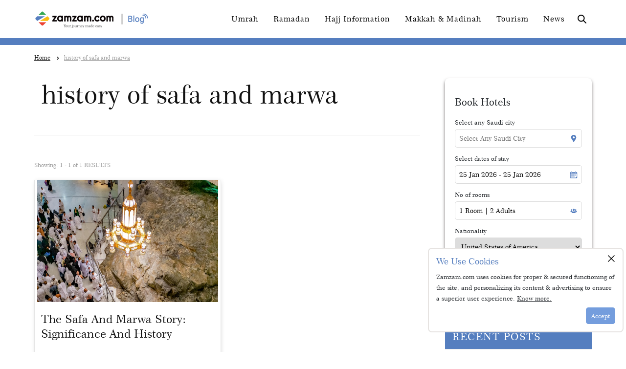

--- FILE ---
content_type: text/html; charset=UTF-8
request_url: https://zamzam.com/blog/tag/history-of-safa-and-marwa/
body_size: 26173
content:
<!DOCTYPE html><html lang="en-US"><head itemscope itemtype="http://schema.org/WebSite"><meta charset="UTF-8"><meta name="viewport" content="width=device-width, initial-scale=1"><link rel="profile" href="http://gmpg.org/xfn/11"><meta property="fb:app_id" content="442599630765440" /><meta http-equiv="x-dns-prefetch-control" content="on"><link rel="dns-prefetch" href="//www.googletagmanager.com" /><link rel="dns-prefetch" href="//fonts.gstatic.com" /><link rel="dns-prefetch" href="//www.gstatic.com" /><link rel="dns-prefetch" href="//static.xx.fbcdn.net" /><link rel="dns-prefetch" href="//www.google-analytics.com" /><link rel="dns-prefetch" href="//ipapi.co" /><link rel="dns-prefetch" href="//connect.facebook.net" /><link rel="dns-prefetch" href="//www.facebook.com" /><link rel="dns-prefetch" href="//schema.org" /><meta name='robots' content='max-image-preview:large' /><!-- <link media="all" href="https://zamzam.com/blog/wp-content/cache/autoptimize/1/css/autoptimize_74905c80c81cf7de9c06d30f13de6bef.css" rel="stylesheet" /> --><title>history of safa and marwa Archives | Zamzam Blogs</title><meta name="robots" content="noindex, follow" /><meta property="og:locale" content="en_US" /><meta property="og:type" content="article" /><meta property="og:title" content="history of safa and marwa Archives | Zamzam Blogs" /><meta property="og:url" content="https://zamzam.com/blog/tag/history-of-safa-and-marwa/" /><meta property="og:site_name" content="Zamzam Blogs" /><meta name="twitter:card" content="summary_large_image" /> <script type="application/ld+json" class="yoast-schema-graph">{"@context":"https://schema.org","@graph":[{"@type":"WebSite","@id":"https://zamzam.com/blog/#website","url":"https://zamzam.com/blog/","name":"Zamzam Blogs","description":"Stories &amp; Experiences of Hajj and Umrah Tour","potentialAction":[{"@type":"SearchAction","target":"https://zamzam.com/blog/?s={search_term_string}","query-input":"required name=search_term_string"}],"inLanguage":"en-US"},{"@type":"CollectionPage","@id":"https://zamzam.com/blog/tag/history-of-safa-and-marwa/#webpage","url":"https://zamzam.com/blog/tag/history-of-safa-and-marwa/","name":"history of safa and marwa Archives | Zamzam Blogs","isPartOf":{"@id":"https://zamzam.com/blog/#website"},"inLanguage":"en-US","potentialAction":[{"@type":"ReadAction","target":["https://zamzam.com/blog/tag/history-of-safa-and-marwa/"]}]}]}</script> <link rel='dns-prefetch' href='//zamzam.com' /><link rel="alternate" type="application/rss+xml" title="Zamzam Blogs &raquo; Feed" href="https://zamzam.com/blog/feed/" /><link rel="alternate" type="application/rss+xml" title="Zamzam Blogs &raquo; Comments Feed" href="https://zamzam.com/blog/comments/feed/" /><link rel="alternate" type="application/rss+xml" title="Zamzam Blogs &raquo; history of safa and marwa Tag Feed" href="https://zamzam.com/blog/tag/history-of-safa-and-marwa/feed/" /><!-- <link rel='stylesheet' id='a3a3_lazy_load-css'  href='//zamzam.com/blog/wp-content/uploads/sass/a3_lazy_load.min.css?ver=1655696871' type='text/css' media='all' /> -->
<link rel="stylesheet" type="text/css" href="//zamzam.com/blog/wp-content/cache/zamzam.com/wpfc-minified/8hxdkykt/dmgkr.css" media="all"/> <script src='//zamzam.com/blog/wp-content/cache/zamzam.com/wpfc-minified/f4s9odxx/bh2gt.js' type="text/javascript"></script>
<!-- <script type='text/javascript' src='https://zamzam.com/blog/wp-includes/js/jquery/jquery.min.js?ver=3.5.1' id='jquery-core-js'></script> --> <link rel="https://api.w.org/" href="https://zamzam.com/blog/wp-json/" /><link rel="alternate" type="application/json" href="https://zamzam.com/blog/wp-json/wp/v2/tags/395" /><link rel="EditURI" type="application/rsd+xml" title="RSD" href="https://zamzam.com/blog/xmlrpc.php?rsd" /><link rel="wlwmanifest" type="application/wlwmanifest+xml" href="https://zamzam.com/blog/wp-includes/wlwmanifest.xml" /><link rel='shortcut icon' href='https://zamzam.com/blog/wp-content/themes/vilva/images/favicon.ico' /> <script type="text/javascript">if(typeof jQuery !='undefined')$ = jQuery ;
var isMobile =false;    
var Select_Services = "Select Services";
var Select_Star = "Select Star";
var Select_all = "Select All";    
var is_mobile = "";
if(is_mobile == 1 && typeof(is_mobile)!='undefined' && is_mobile!=''){
isMobile = true;
}
var is_arabic ="";
var is_singlepage = "";
var is_homepage = "";
var blog_home_url = "https://zamzam.com/blog";
var actualUrl= "https://zamzam.com/blog/safa-and-marwa/";
var post_id = "586"; 
var req_url = "/blog/tag/history-of-safa-and-marwa/"; 
var ajaxurl = "https://zamzam.com/blog/wp-admin/admin-ajax.php"; 
var country_name = "";
var country_calling_code ="";</script> <script async src="https://pagead2.googlesyndication.com/pagead/js/adsbygoogle.js?client=ca-pub-3816767282476715" crossorigin="anonymous"></script> </head><body class="archive tag tag-history-of-safa-and-marwa tag-395 wp-embed-responsive hfeed post-layout-one rightsidebar" itemscope itemtype="http://schema.org/WebPage">  <script async src="https://www.googletagmanager.com/gtag/js?id=UA-177764583-1"></script> <script>window.dataLayer = window.dataLayer || [];
function gtag() { dataLayer.push(arguments); }
gtag('js', new Date());
gtag('config', 'UA-177764583-1');
//*************Start Google Analytics*****************
var _gaq = _gaq || [];
_gaq.push(['_setAccount', 'UA-177764583-1']); _gaq.push(['_trackPageview']);
setTimeout("_gaq.push(['_trackEvent', '15_seconds', 'read'])",15000);
(function() { var ga = document.createElement('script');
ga.type = 'text/javascript'; ga.async = true;
ga.src = ('https:' == document.location.protocol ? 'https://ssl' : 'http://www') + '.google-analytics.com/ga.js';
var s = document.getElementsByTagName('script')[0];
s.parentNode.insertBefore(ga, s);
})();
//*************End Google Analytics*****************</script> <div id="fb-root"></div><div id="page" class="site"> <a class="skip-link" href="#content">Skip to Content</a><header id="masthead" class="site-header style-one"><div class="header-t"><div class="container position-relative"><div class="site-logo"> <a href="https://zamzam.com/"> <img src="https://zamzam.com/blog/wp-content/themes/vilva/images/zamzam_logo_wbt.png"> </a> <span class="logo_sepretor">| </span> <a href="https://zamzam.com/blog/"> <img src="https://zamzam.com/blog/wp-content/themes/vilva/images/zamzambloglogo_blue.png" calss="bloglogo-img"> </a></div><div class="top-header-menu"><nav id="site-navigation" class="main-navigation" itemscope itemtype="http://schema.org/SiteNavigationElement"> <button class="toggle-btn" data-toggle-target=".main-menu-modal" data-toggle-body-class="showing-main-menu-modal" aria-expanded="false" data-set-focus=".close-main-nav-toggle"> <span class="toggle-bar"></span> <span class="toggle-bar"></span> <span class="toggle-bar"></span> </button> <span class="toggle-text">Menu</span><div class="primary-menu-list main-menu-modal cover-modal" data-modal-target-string=".main-menu-modal"> <button class="close close-main-nav-toggle" data-toggle-target=".main-menu-modal" data-toggle-body-class="showing-main-menu-modal" aria-expanded="false" data-set-focus=".main-menu-modal"></button><div class="mobile-menu" aria-label="Mobile"><div class="menu-zammenu-container"><ul id="primary-menu" class="nav-menu main-menu-modal"><li id="menu-item-67" class="menu-item menu-item-type-taxonomy menu-item-object-category menu-item-67"><a href="https://zamzam.com/blog/umrah/">Umrah</a></li><li id="menu-item-66" class="menu-item menu-item-type-taxonomy menu-item-object-category menu-item-66"><a href="https://zamzam.com/blog/ramadan/">Ramadan</a></li><li id="menu-item-64" class="menu-item menu-item-type-taxonomy menu-item-object-category menu-item-64"><a href="https://zamzam.com/blog/hajj-information/">Hajj Information</a></li><li id="menu-item-65" class="menu-item menu-item-type-taxonomy menu-item-object-category menu-item-65"><a href="https://zamzam.com/blog/makkah-madinah/">Makkah &amp; Madinah</a></li><li id="menu-item-2214" class="menu-item menu-item-type-taxonomy menu-item-object-category menu-item-2214"><a href="https://zamzam.com/blog/tourism/">Tourism</a></li><li id="menu-item-2215" class="menu-item menu-item-type-taxonomy menu-item-object-category menu-item-2215"><a href="https://zamzam.com/blog/news/">News</a></li></ul></div></div></div></nav></div><div class="right"><div class="header-search"> <button class="search-toggle" data-toggle-target=".search-modal" data-toggle-body-class="showing-search-modal" data-set-focus=".search-modal .search-field" aria-expanded="false"> <img src="https://zamzam.com/blog/wp-content/themes/vilva/images/003-searchicon.svg"/> </button></div></div><div class="header-search-inner-wrap search-modal cover-modal" data-modal-target-string=".search-modal" id="searchBox"><form role="search" method="get" class="search-form" action="https://zamzam.com/blog/"> <span class="screen-reader-text">Looking for Something? </span><div class="searchbox px-3"> <svg xmlns="http://www.w3.org/2000/svg" height="23px"  width="23px" version="1.1" viewBox="-1 0 136 136.21852"> <g id="surface1"> <path d="M 93.148438 80.832031 C 109.5 57.742188 104.03125 25.769531 80.941406 9.421875 C 57.851562 -6.925781 25.878906 -1.460938 9.53125 21.632812 C -6.816406 44.722656 -1.351562 76.691406 21.742188 93.039062 C 38.222656 104.707031 60.011719 105.605469 77.394531 95.339844 L 115.164062 132.882812 C 119.242188 137.175781 126.027344 137.347656 130.320312 133.269531 C 134.613281 129.195312 134.785156 122.410156 130.710938 118.117188 C 130.582031 117.980469 130.457031 117.855469 130.320312 117.726562 Z M 51.308594 84.332031 C 33.0625 84.335938 18.269531 69.554688 18.257812 51.308594 C 18.253906 33.0625 33.035156 18.269531 51.285156 18.261719 C 69.507812 18.253906 84.292969 33.011719 84.328125 51.234375 C 84.359375 69.484375 69.585938 84.300781 51.332031 84.332031 C 51.324219 84.332031 51.320312 84.332031 51.308594 84.332031 Z M 51.308594 84.332031 " style=" stroke:none;fill-rule:nonzero;fill:rgb(167, 167, 167);fill-opacity:1;" /> </g> </svg> <input type="search" class="border-0 p-2" placeholder="Type &amp; Hit Enter&hellip;" value="" name="s" id="searchBox"> <a href="javascript:void(0)" class="close search-close">&times;</a></div></form></div></div></div></header><div class="covidPanel"><div class="container-xl"><div class="row"></div></div></div><div class="top-bar"><div class="container"><div class="breadcrumb-wrapper"><div id="crumbs" itemscope itemtype="http://schema.org/BreadcrumbList"> <span itemprop="itemListElement" itemscope itemtype="http://schema.org/ListItem"> <a itemprop="item" href="https://zamzam.com/blog"><span itemprop="name">Home</span></a><meta itemprop="position" content="1" /> <span class="separator"><svg class="svg-inline--fa fa-angle-right fa-w-8" aria-hidden="true" data-prefix="fa" data-icon="angle-right" role="img" xmlns="http://www.w3.org/2000/svg" viewBox="0 0 256 512" data-fa-i2svg=""><path fill="currentColor" d="M224.3 273l-136 136c-9.4 9.4-24.6 9.4-33.9 0l-22.6-22.6c-9.4-9.4-9.4-24.6 0-33.9l96.4-96.4-96.4-96.4c-9.4-9.4-9.4-24.6 0-33.9L54.3 103c9.4-9.4 24.6-9.4 33.9 0l136 136c9.5 9.4 9.5 24.6.1 34z"></path></svg></span> </span><span class="current" itemprop="itemListElement" itemscope itemtype="http://schema.org/ListItem"><a itemprop="item" href="https://zamzam.com/blog/tag/history-of-safa-and-marwa/"><span itemprop="name">history of safa and marwa</span></a><meta itemprop="position" content="2" /></span></div></div></div></div><div id="content" class="site-content"><div class="container"><div id="primary" class="content-area"><header class="page-header"><div class="container"><h1 class="page-title">history of safa and marwa</h1></div></header> <span class="post-count"> Showing:  1 - 1 of 1 RESULTS </span><main id="main" class="site-main"><article id="post-586" class="post-586 post type-post status-publish format-standard has-post-thumbnail hentry category-islam category-umrah tag-history-of-safa-and-marwa tag-safa-and-marwa tag-safa-and-marwa-in-quran tag-significance-of-marwa tag-significance-of-safa tag-significance-of-safa-and-marwa" itemscope itemtype="https://schema.org/Blog"><figure class="post-thumbnail"><a href="https://zamzam.com/blog/safa-and-marwa/" class="post-thumbnail"><img width="420" height="222" src="//zamzam.com/blog/wp-content/plugins/a3-lazy-load/assets/images/lazy_placeholder.gif" data-lazy-type="image" data-src="https://zamzam.com/blog/wp-content/uploads/2021/06/safa-marwa-feature.jpg" class="lazy lazy-hidden attachment-vilva-blog size-vilva-blog wp-post-image" alt="safa-rock-al-haram" loading="lazy" itemprop="image" /><noscript><img width="420" height="222" src="https://zamzam.com/blog/wp-content/uploads/2021/06/safa-marwa-feature.jpg" class="attachment-vilva-blog size-vilva-blog wp-post-image" alt="safa-rock-al-haram" loading="lazy" itemprop="image" /></noscript></a></figure><header class="entry-header"><h2 class="entry-title"><a href="https://zamzam.com/blog/safa-and-marwa/" rel="bookmark">The Safa And Marwa Story: Significance And History</a></h2></header><div class="content-wrap"><div class="entry-content" itemprop="text"><p>Located adjacent to the holy Kaaba in Masjid al-Haram in the divine city of Makkah, Safa and Marwa are two small historical hills that are &hellip;</p></div></div><div class="entry-footer"><div class="container"><div class="row py-2"><div class="col-5 pl-2 align-self-center"><div class="button-wrap"><a href="https://zamzam.com/blog/safa-and-marwa/" class="btn-readmore">Read More<svg xmlns="http://www.w3.org/2000/svg" width="12" height="24" viewBox="0 0 12 24"><path d="M0,12,12,0,5.564,12,12,24Z" transform="translate(12 24) rotate(180)" fill="#121212"/></svg></a></div></div><div class="col-7 pr-2 text-right"> <span class="sharebox"> <svg class="svg-inline--fa fa-share-alt fa-w-14 shareicon" aria-hidden="true" data-prefix="fa" data-icon="share-alt" role="img" xmlns="http://www.w3.org/2000/svg" viewBox="0 0 448 512" data-fa-i2svg=""><path fill="currentColor" d="M352 320c-22.608 0-43.387 7.819-59.79 20.895l-102.486-64.054a96.551 96.551 0 0 0 0-41.683l102.486-64.054C308.613 184.181 329.392 192 352 192c53.019 0 96-42.981 96-96S405.019 0 352 0s-96 42.981-96 96c0 7.158.79 14.13 2.276 20.841L155.79 180.895C139.387 167.819 118.608 160 96 160c-53.019 0-96 42.981-96 96s42.981 96 96 96c22.608 0 43.387-7.819 59.79-20.895l102.486 64.054A96.301 96.301 0 0 0 256 416c0 53.019 42.981 96 96 96s96-42.981 96-96-42.981-96-96-96z"></path></svg> <span class="shareicons"> <svg href="https://www.facebook.com/sharer/sharer.php?u=https://zamzam.com/blog/safa-and-marwa/" class="svg-inline--fa fa-facebook-f fa-w-9 sicon fb" aria-hidden="true" data-prefix="fab" data-icon="facebook-f" role="img" xmlns="http://www.w3.org/2000/svg" viewBox="0 0 264 512" data-fa-i2svg=""><path fill="currentColor" d="M76.7 512V283H0v-91h76.7v-71.7C76.7 42.4 124.3 0 193.8 0c33.3 0 61.9 2.5 70.2 3.6V85h-48.2c-37.8 0-45.1 18-45.1 44.3V192H256l-11.7 91h-73.6v229"></path></svg> <svg href="https://twitter.com/share?url=https://zamzam.com/blog/safa-and-marwa/" class="svg-inline--fa fa-twitter fa-w-16 sicon tw" aria-hidden="true" data-prefix="fab" data-icon="twitter" role="img" xmlns="http://www.w3.org/2000/svg" viewBox="0 0 512 512" data-fa-i2svg=""><path fill="currentColor" d="M459.37 151.716c.325 4.548.325 9.097.325 13.645 0 138.72-105.583 298.558-298.558 298.558-59.452 0-114.68-17.219-161.137-47.106 8.447.974 16.568 1.299 25.34 1.299 49.055 0 94.213-16.568 130.274-44.832-46.132-.975-84.792-31.188-98.112-72.772 6.498.974 12.995 1.624 19.818 1.624 9.421 0 18.843-1.3 27.614-3.573-48.081-9.747-84.143-51.98-84.143-102.985v-1.299c13.969 7.797 30.214 12.67 47.431 13.319-28.264-18.843-46.781-51.005-46.781-87.391 0-19.492 5.197-37.36 14.294-52.954 51.655 63.675 129.3 105.258 216.365 109.807-1.624-7.797-2.599-15.918-2.599-24.04 0-57.828 46.782-104.934 104.934-104.934 30.213 0 57.502 12.67 76.67 33.137 23.715-4.548 46.456-13.32 66.599-25.34-7.798 24.366-24.366 44.833-46.132 57.827 21.117-2.273 41.584-8.122 60.426-16.243-14.292 20.791-32.161 39.308-52.628 54.253z"></path></svg> <svg href="whatsapp://send?text=The Safa And Marwa Story: Significance And History - https://zamzam.com/blog/safa-and-marwa/" class="svg-inline--fa fa-whatsapp fa-w-14 sicon wh" style="display:none" aria-hidden="true" data-prefix="fab" data-icon="whatsapp" role="img" xmlns="http://www.w3.org/2000/svg" viewBox="0 0 448 512" data-fa-i2svg=""><path fill="currentColor" d="M380.9 97.1C339 55.1 283.2 32 223.9 32c-122.4 0-222 99.6-222 222 0 39.1 10.2 77.3 29.6 111L0 480l117.7-30.9c32.4 17.7 68.9 27 106.1 27h.1c122.3 0 224.1-99.6 224.1-222 0-59.3-25.2-115-67.1-157zm-157 341.6c-33.2 0-65.7-8.9-94-25.7l-6.7-4-69.8 18.3L72 359.2l-4.4-7c-18.5-29.4-28.2-63.3-28.2-98.2 0-101.7 82.8-184.5 184.6-184.5 49.3 0 95.6 19.2 130.4 54.1 34.8 34.9 56.2 81.2 56.1 130.5 0 101.8-84.9 184.6-186.6 184.6zm101.2-138.2c-5.5-2.8-32.8-16.2-37.9-18-5.1-1.9-8.8-2.8-12.5 2.8-3.7 5.6-14.3 18-17.6 21.8-3.2 3.7-6.5 4.2-12 1.4-32.6-16.3-54-29.1-75.5-66-5.7-9.8 5.7-9.1 16.3-30.3 1.8-3.7.9-6.9-.5-9.7-1.4-2.8-12.5-30.1-17.1-41.2-4.5-10.8-9.1-9.3-12.5-9.5-3.2-.2-6.9-.2-10.6-.2-3.7 0-9.7 1.4-14.8 6.9-5.1 5.6-19.4 19-19.4 46.3 0 27.3 19.9 53.7 22.6 57.4 2.8 3.7 39.1 59.7 94.8 83.8 35.2 15.2 49 16.5 66.6 13.9 10.7-1.6 32.8-13.4 37.4-26.4 4.6-13 4.6-24.1 3.2-26.4-1.3-2.5-5-3.9-10.5-6.6z"></path></svg> <svg href="https://www.linkedin.com/shareArticle?mini=true&url=https://zamzam.com/blog/safa-and-marwa/" class="svg-inline--fa fa-linkedin-in fa-w-14 sicon ind" aria-hidden="true" data-prefix="fab" data-icon="linkedin-in" role="img" xmlns="http://www.w3.org/2000/svg" viewBox="0 0 448 512" data-fa-i2svg=""><path fill="currentColor" d="M100.3 448H7.4V148.9h92.9V448zM53.8 108.1C24.1 108.1 0 83.5 0 53.8S24.1 0 53.8 0s53.8 24.1 53.8 53.8-24.1 54.3-53.8 54.3zM448 448h-92.7V302.4c0-34.7-.7-79.2-48.3-79.2-48.3 0-55.7 37.7-55.7 76.7V448h-92.8V148.9h89.1v40.8h1.3c12.4-23.5 42.7-48.3 87.9-48.3 94 0 111.3 61.9 111.3 142.3V448h-.1z"></path></svg> <svg data-atr="https://zamzam.com/blog/safa-and-marwa/" class="svg-inline--fa fa-link fa-w-16 sicon link coply_post_url" aria-hidden="true" data-prefix="fa" data-icon="link" role="img" xmlns="http://www.w3.org/2000/svg" viewBox="0 0 512 512" data-fa-i2svg=""><path fill="currentColor" d="M326.612 185.391c59.747 59.809 58.927 155.698.36 214.59-.11.12-.24.25-.36.37l-67.2 67.2c-59.27 59.27-155.699 59.262-214.96 0-59.27-59.26-59.27-155.7 0-214.96l37.106-37.106c9.84-9.84 26.786-3.3 27.294 10.606.648 17.722 3.826 35.527 9.69 52.721 1.986 5.822.567 12.262-3.783 16.612l-13.087 13.087c-28.026 28.026-28.905 73.66-1.155 101.96 28.024 28.579 74.086 28.749 102.325.51l67.2-67.19c28.191-28.191 28.073-73.757 0-101.83-3.701-3.694-7.429-6.564-10.341-8.569a16.037 16.037 0 0 1-6.947-12.606c-.396-10.567 3.348-21.456 11.698-29.806l21.054-21.055c5.521-5.521 14.182-6.199 20.584-1.731a152.482 152.482 0 0 1 20.522 17.197zM467.547 44.449c-59.261-59.262-155.69-59.27-214.96 0l-67.2 67.2c-.12.12-.25.25-.36.37-58.566 58.892-59.387 154.781.36 214.59a152.454 152.454 0 0 0 20.521 17.196c6.402 4.468 15.064 3.789 20.584-1.731l21.054-21.055c8.35-8.35 12.094-19.239 11.698-29.806a16.037 16.037 0 0 0-6.947-12.606c-2.912-2.005-6.64-4.875-10.341-8.569-28.073-28.073-28.191-73.639 0-101.83l67.2-67.19c28.239-28.239 74.3-28.069 102.325.51 27.75 28.3 26.872 73.934-1.155 101.96l-13.087 13.087c-4.35 4.35-5.769 10.79-3.783 16.612 5.864 17.194 9.042 34.999 9.69 52.721.509 13.906 17.454 20.446 27.294 10.606l37.106-37.106c59.271-59.259 59.271-155.699.001-214.959z"></path></svg> </span> </span></div></div></div></div></article></main></div><aside id="secondary" class="widget-area" role="complementary"><div class="lead_form_loader" style="height: 500px;"> <svg class="spinner" viewBox="0 0 50 50"> <circle class="path" cx="25" cy="25" r="20" fill="none" stroke-width="5"></circle> </svg></div><div class="contact-sidebar### main_v_lead_form" id="contact-sidebartest" style="display: none;"><div class="tabset search_form2 "> <input type="radio" name="tabset" id="tab1" aria-controls="Hoteltab" checked=""><div class="tab-panels"><section id="Hoteltab" class="tab-panel"><h3 class="lead_form_heading mt-0">Book Hotels</h3><div class="w-100 alert-danger py-1 px-3 mb-2" id="errorHotelDiv" style="display:none"></div><form action="" id="HotelTabForm"><div class="mb-2"> <small for="">Select any Saudi city</small><div class="position-relative"> <input id="HotelCity" type="text" placeholder="Select Any Saudi City" class="form_control1" autocomplete="off"> <input type="hidden" id="CityId" value="" name="Search.CityId"> <input type="hidden" id="hotelCityName" value=""  name="Search.CityName"> <input type="hidden" id="CountryCode" value="" name="Search.CountryCode"> <input type="hidden" id="CountryName" value=""> <label for="citylist" class="inpticon"> <svg version="1.1" class="formicon" xmlns="http://www.w3.org/2000/svg" xmlns:xlink="http://www.w3.org/1999/xlink" x="0px" y="0px" viewBox="0 0 86.96 122.88" xml:space="preserve"> &gt;<g><path d="M27.81,96.57c4.42,7.04,9.2,15.57,13.92,23.86c1.75,3.06,3.33,3.52,5.43-0.11c4.56-7.91,9.04-16.1,13.76-23.74 c14.33-23.19,37.78-45.8,19.13-77.01C63.49-8.14,18.45-5.18,4.98,20.62C-10.46,50.19,13.65,74.03,27.81,96.57L27.81,96.57z"></path><path class="st0" d="M43.46,25.59c9.31,0,16.86,7.55,16.86,16.86s-7.55,16.86-16.86,16.86c-9.31,0-16.86-7.55-16.86-16.86 S34.15,25.59,43.46,25.59L43.46,25.59z"></path></g></svg> </label><div class="hotel-list-group widget" id="show-hotel-list"></div></div></div><div class="mb-2"> <small for="">Select dates of stay</small><div class="position-relative"> <input type="hidden" id="hdnHotelCheckinDate" data-val="true" data-val-required="Please select checkin date" name="Search.Checkin" value=""> <input type="hidden" id="hdnHotelCheckoutDate" data-val="true" data-val-required="Please select checkout date" name="Search.Checkout" value=""> <input type="text" id="hotelStayDates" class="form_control1" placeholder="Check in & Check out Date" readonly="readonly"> <label for="hotelStayDates" class="inpticon"> <svg height="20px" width="20px" class="formicon" xmlns="http://www.w3.org/2000/svg" xmlns:xlink="http://www.w3.org/1999/xlink" xml:space="preserve" version="1.1" style="shape-rendering:geometricPrecision;text-rendering:geometricPrecision;image-rendering:optimizeQuality;" viewBox="0 0 333 333" x="0px" y="0px" fill-rule="evenodd" clip-rule="evenodd"> <g><path class="fil0" d="M27 49l30 0 0 27c0,26 39,26 39,0l0 -27 142 0 0 27c0,26 40,26 40,0l0 -27 28 0c10,0 19,9 19,19l0 236c0,10 -9,19 -19,19l-279 0c-10,0 -19,-9 -19,-19l0 -236c0,-10 9,-19 19,-19zm33 89l29 0 0 30 -29 0 0 -30zm0 109l29 0 0 29 -29 0 0 -29zm138 0l29 0 0 29 -29 0 0 -29zm-46 0l29 0 0 29 -29 0 0 -29zm-46 0l29 0 0 29 -29 0 0 -29zm-46 -55l29 0 0 30 -29 0 0 -30zm184 0l30 0 0 30 -30 0 0 -30zm-46 0l29 0 0 30 -29 0 0 -30zm-46 0l29 0 0 30 -29 0 0 -30zm-46 0l29 0 0 30 -29 0 0 -30zm138 -54l30 0 0 30 -30 0 0 -30zm-46 0l29 0 0 30 -29 0 0 -30zm-46 0l29 0 0 30 -29 0 0 -30zm-46 0l29 0 0 30 -29 0 0 -30zm-18 -116l0 54c0,16 -23,16 -23,0l0 -54c0,-15 23,-15 23,0zm182 0l0 54c0,16 -24,16 -24,0l0 -54c0,-15 24,-15 24,0zm-240 95l274 0 0 134 -49 46 -225 0 0 -180z"/></g></svg> </label></div></div><div class="mb-2"> <small for="">No of rooms</small><div class=" position-relative"> <input type="text" id="paxAndRoomDetail" class="form_control1" value="" readonly="readonly" placeholder="Select"> <label for="pax" class="inpticon"> <svg height="20px" width="20px" class="formicon" xmlns="http://www.w3.org/2000/svg" xmlns:xlink="http://www.w3.org/1999/xlink" version="1.1" x="0px" y="0px" viewBox="0 0 100 100" enable-background="new 0 0 100 100" xml:space="preserve"><g><path d="M22.287,49.406c4.27,0,8.854-5.673,8.854-11.501c0-5.829-3.963-9.605-8.854-9.605c-4.889,0-8.854,3.776-8.854,9.605   C13.434,43.733,17.878,49.406,22.287,49.406z"/><path d="M77.711,49.406c4.27,0,8.854-5.673,8.854-11.501c0-5.829-3.964-9.605-8.854-9.605s-8.854,3.776-8.854,9.605   C68.857,43.733,73.302,49.406,77.711,49.406z"/><path d="M50.149,51.646c6.547,0,13.577-8.701,13.577-17.638c0-8.938-6.078-14.729-13.577-14.729   c-7.498,0-13.577,5.791-13.577,14.729C36.572,42.945,43.388,51.646,50.149,51.646z"/><path d="M74.438,66.863c-1.641-3.253-2.837-4.892-5.065-7.208c-1.926-2.002-7.674-4.823-11.384-3.582   c-2.959,0.648-3.099,2.352-7.839,2.352s-4.881-1.704-7.841-2.352c-3.71-1.241-9.457,1.58-11.384,3.582   c-2.229,2.316-3.424,3.956-5.064,7.208c-0.823,1.631-2.538,6.388-1.474,8.435c1.346,2.59,4.623,3.662,13.63,4.763   c5.395,0.66,12.133,0.66,12.133,0.66s6.736,0,12.132-0.66c9.007-1.101,12.282-2.173,13.63-4.763   C76.977,73.251,75.261,68.494,74.438,66.863z"/><g><path d="M93.549,59.329c-1.068-2.122-1.849-3.189-3.302-4.701c-1.256-1.306-5.004-3.145-7.423-2.336    c-1.932,0.423-2.021,1.534-5.112,1.534c-3.091,0-3.182-1.111-5.112-1.534c-1.945-0.65-4.745,0.411-6.423,1.53    c2.308,0.951,4.359,2.271,5.58,3.54c2.536,2.636,3.905,4.583,5.636,8.013c0.335,0.665,0.787,1.74,1.192,2.983    c1.454-0.023,4.474-0.108,7.037-0.422c5.874-0.718,8.011-1.417,8.889-3.106C95.205,63.495,94.087,60.392,93.549,59.329z"/></g><g><path d="M22.908,65.374c1.73-3.431,3.099-5.377,5.635-8.013c1.188-1.234,3.162-2.517,5.394-3.461    c-1.662-1.147-4.547-2.272-6.537-1.607c-1.93,0.423-2.021,1.534-5.111,1.534c-3.092,0-3.183-1.111-5.112-1.534    c-2.42-0.809-6.167,1.03-7.424,2.336c-1.453,1.511-2.232,2.579-3.303,4.701c-0.536,1.063-1.654,4.166-0.961,5.5    c0.878,1.69,3.014,2.388,8.887,3.106c2.748,0.336,6.019,0.41,7.325,0.426C22.252,66.699,22.849,65.492,22.908,65.374z"/></g></g></svg> </label><div class="hotel_paxpup" style="display: none;"><div class="mb-2"> <small for="">No of Room(s)</small> <select class="form_control1 paxdetail valid" id="roomCount"  name="Search.RoomCount"><option value="1">1 Room</option><option value="2">2 Rooms</option><option value="3">3 Rooms</option><option value="4">4 Rooms</option> </select></div><div id="RoomDetails" style="margin-top:8px"></div></div></div></div><div class="mb-2"> <small for="">Nationality</small> <select id="searchHotelNationality" class="form_control1 inptr " aria-label="Select Nationality" data-val="true" data-val-required="Please select nationality" name="Search.Nationality"><option value="">Select</option><option value="AF">Afghanistan</option><option value="AL">Albania</option><option value="DZ">Algeria</option><option value="AS">American Samoa</option><option value="AD">Andorra</option><option value="AO">Angola</option><option value="AI">Anguilla</option><option value="AQ">Antarctica</option><option value="AG">Antigua &amp; Barbuda</option><option value="AR">Argentina</option><option value="AM">Armenia</option><option value="AW">Aruba</option><option value="AU">Australia</option><option value="AT">Austria</option><option value="AZ">Azerbaijan</option><option value="BS">Bahamas</option><option value="BH">Bahrain</option><option value="BD">Bangladesh</option><option value="BB">Barbados</option><option value="BY">Belarus</option><option value="BE">Belgium</option><option value="BZ">Belize</option><option value="BJ">Benin</option><option value="BM">Bermuda</option><option value="BT">Bhutan</option><option value="BO">Bolivia</option><option value="BA">Bosnia and Herzegowina</option><option value="BW">Botswana</option><option value="BV">Bouvet Islands</option><option value="BR">Brazil</option><option value="IO">British Indian Ocean Territory</option><option value="VG">British Virgin Islands</option><option value="BN">Brunei Darussalam</option><option value="BG">Bulgaria</option><option value="BF">Burkina Faso</option><option value="BI">Burundi</option><option value="KH">Cambodia</option><option value="CM">Cameroon</option><option value="CA">Canada</option><option value="CV">Cape Verde</option><option value="KY">Cayman Islands</option><option value="CF">Central African Republic</option><option value="TD">Chad</option><option value="CL">Chile</option><option value="CN">China</option><option value="CX">Christmas Island</option><option value="CC">Cocos (Keeling) Islands</option><option value="CO">Colombia</option><option value="KM">Comoros</option><option value="CG">Congo</option><option value="CD">Congo (Rep. Dem.)</option><option value="CK">Cook Islands</option><option value="CR">Costa Rica</option><option value="HR">Croatia</option><option value="CU">Cuba</option><option value="CY">Cyprus</option><option value="CZ">Czech Republic</option><option value="DK">Denmark</option><option value="DJ">Djibouti</option><option value="DM">Dominica</option><option value="DO">Dominican Republic</option><option value="EC">Ecuador</option><option value="EG">Egypt</option><option value="SV">El Salvador</option><option value="GQ">Equatorial Guinea</option><option value="ER">Eritrea</option><option value="EE">Estonia</option><option value="ET">Ethiopia</option><option value="FK">Falkland Islands</option><option value="FO">Faroe Islands</option><option value="FJ">Fiji Islands</option><option value="FI">Finland</option><option value="FR">France</option><option value="GF">French Guiana</option><option value="PF">French Polynesia</option><option value="TF">French Southern Territories</option><option value="GA">Gabon</option><option value="GM">Gambia</option><option value="GE">Georgia</option><option value="DE">Germany</option><option value="GH">Ghana</option><option value="GI">Gibraltar</option><option value="GR">Greece</option><option value="GL">Greenland</option><option value="GD">Grenada</option><option value="GP">Guadeloupe</option><option value="GU">Guam</option><option value="GT">Guatemala</option><option value="GN">Guinea</option><option value="GW">Guinea-Bissau</option><option value="GY">Guyana</option><option value="HT">Haiti</option><option value="HM">Heard &amp; Mcdonald Islands</option><option value="HN">Honduras</option><option value="HK">Hong Kong</option><option value="HU">Hungary</option><option value="IS">Iceland</option><option value="IN">India</option><option value="ID">Indonesia</option><option value="IR">Iran</option><option value="IQ">Iraq</option><option value="IE">Ireland</option><option value="IL">Israel</option><option value="IT">Italy</option><option value="CI">Ivory Coast</option><option value="JM">Jamaica</option><option value="JP">Japan</option><option value="JO">Jordan</option><option value="KZ">Kazakhstan</option><option value="KE">Kenya</option><option value="KI">Kiribati</option><option value="KW">Kuwait</option><option value="KG">Kyrgyzstan</option><option value="LA">LAOS</option><option value="LV">Latvia</option><option value="LB">Lebanon</option><option value="LS">Lesotho</option><option value="LR">Liberia</option><option value="LY">Libya</option><option value="LI">Liechtenstein</option><option value="LT">Lithuania</option><option value="LU">Luxembourg</option><option value="MO">Macau</option><option value="MK">Macedonia</option><option value="MG">Madagascar</option><option value="MW">Malawi</option><option value="MY">Malaysia</option><option value="MV">Maldives</option><option value="ML">Mali</option><option value="MT">Malta</option><option value="MH">Marshall Islands</option><option value="MQ">Martinique</option><option value="MR">Mauritania</option><option value="MU">Mauritius</option><option value="YT">Mayotte</option><option value="MX">Mexico</option><option value="FM">Micronesia</option><option value="MD">Moldova</option><option value="MC">Monaco</option><option value="MN">Mongolia</option><option value="MS">Montserrat</option><option value="MA">Morocco</option><option value="MZ">Mozambique</option><option value="MM">Myanmar</option><option value="NA">Namibia</option><option value="NR">Nauru</option><option value="NP">Nepal</option><option value="NL">Netherlands</option><option value="AN">Netherlands Antilles</option><option value="NC">New Caledonia</option><option value="NZ">New Zealand</option><option value="NI">Nicaragua</option><option value="NE">Niger</option><option value="NG">Nigeria</option><option value="NU">Niue</option><option value="NF">Norfolk Islands</option><option value="KP">North Korea</option><option value="MP">Northern Mariana Islands</option><option value="NO">Norway</option><option value="OM">Oman</option><option value="PK">Pakistan</option><option value="PW">Palau</option><option value="PA">Panama</option><option value="PG">Papua New Guinea</option><option value="PY">Paraguay</option><option value="PE">Peru</option><option value="PH">Philippines</option><option value="PL">Poland</option><option value="PT">Portugal</option><option value="PR">Puerto Rico</option><option value="QA">Qatar</option><option value="RE">Reunion</option><option value="RO">Romania</option><option value="RU">Russia</option><option value="RW">Rwanda</option><option value="LC">Saint Lucia</option><option value="WS">Samoa</option><option value="SM">San Marino</option><option value="ST">Sao Tome &amp; Principe</option><option value="SA">Saudi Arabia</option><option value="SN">Senegal</option><option value="SC">Seychelles</option><option value="SL">Sierra Leone</option><option value="SG">Singapore</option><option value="SK">Slovakia</option><option value="SI">Slovenia</option><option value="SB">Solomon Islands</option><option value="SO">Somalia</option><option value="ZA">South Africa</option><option value="GS">South Georgia &amp; South Sandwich</option><option value="KR">South Korea</option><option value="ES">Spain</option><option value="LK">Sri Lanka</option><option value="SH">St. Helena</option><option value="KN">St. Kitts and Nevis</option><option value="PM">St. Pierre And Miquelon</option><option value="VC">St. Vincent &amp; the Grenadines</option><option value="PS">State of Palestine</option><option value="SD">Sudan</option><option value="SR">Suriname</option><option value="SJ">Svalbard &amp; Jan Mayen Islands</option><option value="SZ">Swaziland</option><option value="SE">Sweden</option><option value="CH">Switzerland</option><option value="SY">Syria</option><option value="TW">Taiwan</option><option value="TJ">Tajikistan</option><option value="TZ">Tanzania</option><option value="TH">Thailand</option><option value="TG">Togo</option><option value="TK">Tokelau</option><option value="TO">Tonga</option><option value="TT">Trinidad and Tobago</option><option value="TN">Tunisia</option><option value="TR">Turkey</option><option value="TM">Turkmenistan</option><option value="TC">Turks &amp; Caicos Islands</option><option value="TV">Tuvalu</option><option value="VI">U.S. Virgin Islands</option><option value="UG">Uganda</option><option value="UA">Ukraine</option><option value="AE">United Arab Emirates</option><option value="GB">United Kingdom</option><option value="US">United States of America</option><option value="UY">Uruguay</option><option value="UM">US Minor Outlying Islands</option><option value="UZ">Uzbekistan</option><option value="VU">Vanuatu</option><option value="VA">Vatican City State</option><option value="VE">Venezuela</option><option value="VN">Vietnam</option><option value="WF">Wallis &amp; Futuna Islands</option><option value="EH">Western Sahara</option><option value="YE">Yemen</option><option value="ZM">Zambia</option><option value="ZW">Zimbabwe</option> </select></div><div class="row mt-4"><div class="col-12 text-center"> <a style="cursor:pointer" class="search_btn" id="hotelSearchBtn" onclick="validateHotelForm();">Search</a></div></div></form></section><section id="Flighttab" class="tab-panel"><h3 class="lead_form_heading mt-0">Book Flights</h3><div class="w-100 alert-danger py-1 px-3 mb-2" id="errorFlightDiv" style="display:none"></div><form action="" id="FlightTabForm"><div> <span class="myradio"> <input type="radio" id="return" checked name="flight.searchtype" value="Return"> <label for="return"> Return </label> </span> <span class="myradio pr-2"> <input type="radio" id="oneway" name="flight.searchtype" value="Oneway"> <label for="oneway"> Oneway</label> </span></div><div class="mb-2"> <small for="">From</small><div class="position-relative"> <input type="text" id="Origin" class="form_control1" placeholder="Enter Any City / Airport" value="" autocomplete="off"> <input type="hidden" id="OriginCode" data-val="true" data-val-required="Please select origin" name="flight.departureairportcode" value=""> <input type="hidden" id="DepartureCountryCode" name="flight.departurecountrycode" value=""> <input type="hidden" id="DepartureCountryName" value=""> <label for="Fromcity" class="inpticon"> <svg xmlns="http://www.w3.org/2000/svg" xmlns:xlink="http://www.w3.org/1999/xlink" version="1.1" viewBox="0 0 350 350" xml:space="preserve" class="formicon"><g id="icon" style="stroke: none; stroke-width: 1; stroke-dasharray: none; stroke-linecap: butt; stroke-linejoin: miter; stroke-miterlimit: 10; fill: none; fill-rule: nonzero; opacity: 1;" transform="translate(-1.9444444444444287 -1.9444444444444287) scale(3.89 3.89)"> <path d="M 66.362 90 c -0.062 0 -0.124 -0.006 -0.186 -0.018 c -0.325 -0.062 -0.599 -0.279 -0.73 -0.582 L 48.998 51.788 L 37.192 63.594 l 3.292 10.806 c 0.108 0.353 0.012 0.737 -0.25 0.998 l -6.436 6.436 c -0.23 0.23 -0.557 0.331 -0.88 0.278 c -0.321 -0.057 -0.594 -0.266 -0.732 -0.561 l -7.519 -16.035 L 8.383 57.88 c -0.295 -0.139 -0.504 -0.412 -0.561 -0.732 c -0.056 -0.321 0.047 -0.649 0.278 -0.88 l 6.436 -6.436 c 0.261 -0.261 0.644 -0.354 0.999 -0.25 l 10.805 3.291 l 11.872 -11.872 L 0.599 24.553 c -0.303 -0.132 -0.521 -0.406 -0.582 -0.73 c -0.062 -0.325 0.042 -0.659 0.275 -0.893 l 7.538 -7.538 c 0.239 -0.239 0.583 -0.34 0.914 -0.271 l 45.69 9.658 L 76.979 2.234 C 78.42 0.793 80.335 0 82.372 0 c 2.038 0 3.953 0.793 5.394 2.234 C 89.207 3.675 90 5.59 90 7.627 s -0.793 3.953 -2.234 5.394 L 65.223 35.565 l 9.657 45.69 c 0.069 0.331 -0.032 0.675 -0.271 0.914 l -7.539 7.538 C 66.88 89.896 66.625 90 66.362 90 z M 77.687 2.941 h 0.01 H 77.687 z" transform=" matrix(1 0 0 1 0 0) " stroke-linecap="round" style="stroke: none; stroke-width: 1; stroke-dasharray: none; stroke-linecap: butt; stroke-linejoin: miter; stroke-miterlimit: 10; fill: #557ebf; fill-rule: nonzero; opacity: 1;"></path></g> </svg> </label><div class="airport-list-group widget" id="show-airport-from-list"></div></div></div><div class="mb-2"> <small for="">To</small><div class="position-relative"> <input type="text" id="Destination" class="form_control1" placeholder="Enter Any City / Airport" value="" autocomplete="off"> <input type="hidden" id="DestinationCode" data-val="true" data-val-required="Please select destination" name="flight.arrivalairportcode" value=""> <input type="hidden" id="ArrivalCountryCode" name="flight.arrivalcountrycode" value=""> <input type="hidden" id="ArrivalCountryName" value=""> <label for="Tocity" class="inpticon"> <svg xmlns="http://www.w3.org/2000/svg" xmlns:xlink="http://www.w3.org/1999/xlink" version="1.1" viewBox="0 0 350 350" xml:space="preserve" class="formicon todest"><g id="icon" style="stroke: none; stroke-width: 1; stroke-dasharray: none; stroke-linecap: butt; stroke-linejoin: miter; stroke-miterlimit: 10; fill: none; fill-rule: nonzero; opacity: 1;" transform="translate(-1.9444444444444287 -1.9444444444444287) scale(3.89 3.89)"> <path d="M 66.362 90 c -0.062 0 -0.124 -0.006 -0.186 -0.018 c -0.325 -0.062 -0.599 -0.279 -0.73 -0.582 L 48.998 51.788 L 37.192 63.594 l 3.292 10.806 c 0.108 0.353 0.012 0.737 -0.25 0.998 l -6.436 6.436 c -0.23 0.23 -0.557 0.331 -0.88 0.278 c -0.321 -0.057 -0.594 -0.266 -0.732 -0.561 l -7.519 -16.035 L 8.383 57.88 c -0.295 -0.139 -0.504 -0.412 -0.561 -0.732 c -0.056 -0.321 0.047 -0.649 0.278 -0.88 l 6.436 -6.436 c 0.261 -0.261 0.644 -0.354 0.999 -0.25 l 10.805 3.291 l 11.872 -11.872 L 0.599 24.553 c -0.303 -0.132 -0.521 -0.406 -0.582 -0.73 c -0.062 -0.325 0.042 -0.659 0.275 -0.893 l 7.538 -7.538 c 0.239 -0.239 0.583 -0.34 0.914 -0.271 l 45.69 9.658 L 76.979 2.234 C 78.42 0.793 80.335 0 82.372 0 c 2.038 0 3.953 0.793 5.394 2.234 C 89.207 3.675 90 5.59 90 7.627 s -0.793 3.953 -2.234 5.394 L 65.223 35.565 l 9.657 45.69 c 0.069 0.331 -0.032 0.675 -0.271 0.914 l -7.539 7.538 C 66.88 89.896 66.625 90 66.362 90 z M 77.687 2.941 h 0.01 H 77.687 z" transform=" matrix(1 0 0 1 0 0) " stroke-linecap="round" style="stroke: none; stroke-width: 1; stroke-dasharray: none; stroke-linecap: butt; stroke-linejoin: miter; stroke-miterlimit: 10; fill: #557ebf; fill-rule: nonzero; opacity: 1;"></path> </g> </svg> </label><div class="airport-list-group widget" id="show-airport-to-list"></div></div></div><div class="mb-2"> <small for="">Departure Date</small><div class="position-relative"> <input type="text" id="departureDate" placeholder="Select Departure Date" class="form_control1 inptr valid" name="flight.departuredate" readonly=""> <label for="Depdate" class="inpticon"> <svg height="20px" width="20px" class="formicon" xmlns="http://www.w3.org/2000/svg" xmlns:xlink="http://www.w3.org/1999/xlink" xml:space="preserve" version="1.1" style="shape-rendering:geometricPrecision;text-rendering:geometricPrecision;image-rendering:optimizeQuality;" viewBox="0 0 333 333" x="0px" y="0px" fill-rule="evenodd" clip-rule="evenodd"> <g><path class="fil0" d="M27 49l30 0 0 27c0,26 39,26 39,0l0 -27 142 0 0 27c0,26 40,26 40,0l0 -27 28 0c10,0 19,9 19,19l0 236c0,10 -9,19 -19,19l-279 0c-10,0 -19,-9 -19,-19l0 -236c0,-10 9,-19 19,-19zm33 89l29 0 0 30 -29 0 0 -30zm0 109l29 0 0 29 -29 0 0 -29zm138 0l29 0 0 29 -29 0 0 -29zm-46 0l29 0 0 29 -29 0 0 -29zm-46 0l29 0 0 29 -29 0 0 -29zm-46 -55l29 0 0 30 -29 0 0 -30zm184 0l30 0 0 30 -30 0 0 -30zm-46 0l29 0 0 30 -29 0 0 -30zm-46 0l29 0 0 30 -29 0 0 -30zm-46 0l29 0 0 30 -29 0 0 -30zm138 -54l30 0 0 30 -30 0 0 -30zm-46 0l29 0 0 30 -29 0 0 -30zm-46 0l29 0 0 30 -29 0 0 -30zm-46 0l29 0 0 30 -29 0 0 -30zm-18 -116l0 54c0,16 -23,16 -23,0l0 -54c0,-15 23,-15 23,0zm182 0l0 54c0,16 -24,16 -24,0l0 -54c0,-15 24,-15 24,0zm-240 95l274 0 0 134 -49 46 -225 0 0 -180z"/></g></svg> </label></div></div><div class="mb-2"> <small for="">Return Date</small><div class="position-relative"> <input type="text" id="arrivalDate" placeholder="Select Return Date" class="form_control1 inptr valid" readonly=""  name="flight.returndate" value=""> <label for="Arvdate" class="inpticon"> <svg height="20px" width="20px" class="formicon" xmlns="http://www.w3.org/2000/svg" xmlns:xlink="http://www.w3.org/1999/xlink" xml:space="preserve" version="1.1" style="shape-rendering:geometricPrecision;text-rendering:geometricPrecision;image-rendering:optimizeQuality;" viewBox="0 0 333 333" x="0px" y="0px" fill-rule="evenodd" clip-rule="evenodd"> <g><path class="fil0" d="M27 49l30 0 0 27c0,26 39,26 39,0l0 -27 142 0 0 27c0,26 40,26 40,0l0 -27 28 0c10,0 19,9 19,19l0 236c0,10 -9,19 -19,19l-279 0c-10,0 -19,-9 -19,-19l0 -236c0,-10 9,-19 19,-19zm33 89l29 0 0 30 -29 0 0 -30zm0 109l29 0 0 29 -29 0 0 -29zm138 0l29 0 0 29 -29 0 0 -29zm-46 0l29 0 0 29 -29 0 0 -29zm-46 0l29 0 0 29 -29 0 0 -29zm-46 -55l29 0 0 30 -29 0 0 -30zm184 0l30 0 0 30 -30 0 0 -30zm-46 0l29 0 0 30 -29 0 0 -30zm-46 0l29 0 0 30 -29 0 0 -30zm-46 0l29 0 0 30 -29 0 0 -30zm138 -54l30 0 0 30 -30 0 0 -30zm-46 0l29 0 0 30 -29 0 0 -30zm-46 0l29 0 0 30 -29 0 0 -30zm-46 0l29 0 0 30 -29 0 0 -30zm-18 -116l0 54c0,16 -23,16 -23,0l0 -54c0,-15 23,-15 23,0zm182 0l0 54c0,16 -24,16 -24,0l0 -54c0,-15 24,-15 24,0zm-240 95l274 0 0 134 -49 46 -225 0 0 -180z"/></g></svg> </label></div></div><div class="mb-2"> <small for="">Passenger(s)</small><div class=" position-relative"> <input type="text" id="passenger" readonly="" class="form_control1 searchinpt arrowinpt valid" aria-invalid="false"> <label for="Passanger" class="inpticon"> <svg height="20px" width="20px" class="formicon" xmlns="http://www.w3.org/2000/svg" xmlns:xlink="http://www.w3.org/1999/xlink" version="1.1" x="0px" y="0px" viewBox="0 0 100 100" enable-background="new 0 0 100 100" xml:space="preserve"><g><path d="M22.287,49.406c4.27,0,8.854-5.673,8.854-11.501c0-5.829-3.963-9.605-8.854-9.605c-4.889,0-8.854,3.776-8.854,9.605   C13.434,43.733,17.878,49.406,22.287,49.406z"/><path d="M77.711,49.406c4.27,0,8.854-5.673,8.854-11.501c0-5.829-3.964-9.605-8.854-9.605s-8.854,3.776-8.854,9.605   C68.857,43.733,73.302,49.406,77.711,49.406z"/><path d="M50.149,51.646c6.547,0,13.577-8.701,13.577-17.638c0-8.938-6.078-14.729-13.577-14.729   c-7.498,0-13.577,5.791-13.577,14.729C36.572,42.945,43.388,51.646,50.149,51.646z"/><path d="M74.438,66.863c-1.641-3.253-2.837-4.892-5.065-7.208c-1.926-2.002-7.674-4.823-11.384-3.582   c-2.959,0.648-3.099,2.352-7.839,2.352s-4.881-1.704-7.841-2.352c-3.71-1.241-9.457,1.58-11.384,3.582   c-2.229,2.316-3.424,3.956-5.064,7.208c-0.823,1.631-2.538,6.388-1.474,8.435c1.346,2.59,4.623,3.662,13.63,4.763   c5.395,0.66,12.133,0.66,12.133,0.66s6.736,0,12.132-0.66c9.007-1.101,12.282-2.173,13.63-4.763   C76.977,73.251,75.261,68.494,74.438,66.863z"/><g><path d="M93.549,59.329c-1.068-2.122-1.849-3.189-3.302-4.701c-1.256-1.306-5.004-3.145-7.423-2.336    c-1.932,0.423-2.021,1.534-5.112,1.534c-3.091,0-3.182-1.111-5.112-1.534c-1.945-0.65-4.745,0.411-6.423,1.53    c2.308,0.951,4.359,2.271,5.58,3.54c2.536,2.636,3.905,4.583,5.636,8.013c0.335,0.665,0.787,1.74,1.192,2.983    c1.454-0.023,4.474-0.108,7.037-0.422c5.874-0.718,8.011-1.417,8.889-3.106C95.205,63.495,94.087,60.392,93.549,59.329z"/></g><g><path d="M22.908,65.374c1.73-3.431,3.099-5.377,5.635-8.013c1.188-1.234,3.162-2.517,5.394-3.461    c-1.662-1.147-4.547-2.272-6.537-1.607c-1.93,0.423-2.021,1.534-5.111,1.534c-3.092,0-3.183-1.111-5.112-1.534    c-2.42-0.809-6.167,1.03-7.424,2.336c-1.453,1.511-2.232,2.579-3.303,4.701c-0.536,1.063-1.654,4.166-0.961,5.5    c0.878,1.69,3.014,2.388,8.887,3.106c2.748,0.336,6.019,0.41,7.325,0.426C22.252,66.699,22.849,65.492,22.908,65.374z"/></g></g></svg> </label><div class="flight_paxpup" id="flightguest_form" style="display: none;"><div class="row"><div class="col-12 mb-2 align-self-center"> <label for=""><small> Adult (12+ Yrs.)</small></label> <select name="pax.adultcount[0]" class="form_control1 flightadultCount valid" id="fAdultCount" aria-invalid="false"><option value="1">1 Adult</option><option value="2" selected="">2 Adults</option><option value="3">3 Adults</option><option value="4">4 Adults</option> </select></div><div class="col-6 align-self-center"> <label for=""><small> Child (2-11 Yrs.)</small></label> <select name="pax.childcount[0]" class="form_control1 flightchildCount valid" id="fChildCount" aria-invalid="false"><option value="0">0 Child</option><option value="1">1 Child</option><option value="2">2 Children</option><option value="3">3 Children</option> </select></div><div class="col-6 align-self-center"> <label for=""> <small>Infant (&lt; 2 Yrs.)</small> </label> <select name="pax.infantcount[0]" class="form_control1 flightinfantCount valid" id="fInfantCount" aria-invalid="false"><option value="0">0 Infant</option><option value="1">1 Infant</option><option value="2">2 Infant</option><option value="3">3 Infant</option> </select></div></div><div class="row mt-4"><div class="col-12 text-center"> <a style="cursor:pointer" class="search_btn small" id="flightdoneBtn">Done</a></div></div></div></div></div><div class="row mt-4"><div class="col-12 text-center"> <a style="cursor:pointer" class="search_btn" id="flightSearchBtn" onclick="validateFlightForm();">Search</a></div></div></form></section><section id="Packagestab" class="tab-panel"><h3 class="lead_form_heading mt-0">Book Umrah Packages</h3><div class="collapse show" id="refform1"><div class="w-100 alert-danger py-1 px-3 mb-2" id="errorDiv" style="display:none;"></div><div class="mb-2"> <small for="">Name</small> <input type="text" id="txtName" class="form_control1" placeholder="Name" autofocus="" name="PaxName" value=""></div><div class="mb-2"> <small for="">Email</small> <input type="text" id="txtEmail" class="form_control1" placeholder="Email*" data-val="true" data-val-email="Please provide valid email address" data-val-regex="Please provide valid email id" data-val-regex-pattern="^([\w-\.]+)@((\[[0-9]{1,3}\.[0-9]{1,3}\.[0-9]{1,3}\.)|(([\w-]+\.)+))([a-zA-Z]{2,4}|[0-9]{1,3})(\]?)$" data-val-required="Please provide your email" name="Email" value=""> <span id="Lead_Email_error" class="lead_form_error">Please Enter Email Id</span></div><div class="mb-2"> <small for="">Nationality</small><div class="position-relative"> <input type="text" id="txtCountry" class="form_control1" placeholder="Nationality*" name="Country" value=""> <label for="citylist" class="inpticon"> <svg version="1.1" class="formicon" xmlns="http://www.w3.org/2000/svg" xmlns:xlink="http://www.w3.org/1999/xlink" x="0px" y="0px" viewBox="0 0 86.96 122.88" xml:space="preserve"> &gt;<g><path d="M27.81,96.57c4.42,7.04,9.2,15.57,13.92,23.86c1.75,3.06,3.33,3.52,5.43-0.11c4.56-7.91,9.04-16.1,13.76-23.74 c14.33-23.19,37.78-45.8,19.13-77.01C63.49-8.14,18.45-5.18,4.98,20.62C-10.46,50.19,13.65,74.03,27.81,96.57L27.81,96.57z"></path><path class="st0" d="M43.46,25.59c9.31,0,16.86,7.55,16.86,16.86s-7.55,16.86-16.86,16.86c-9.31,0-16.86-7.55-16.86-16.86 S34.15,25.59,43.46,25.59L43.46,25.59z"></path></g></svg> </label> <span id="Lead_Country_error" class="lead_form_error">Please Enter Nationality</span></div></div><div class="mb-2"> <input type="hidden" value="" data-val="true" data-val-regex="Invalid" data-val-regex-pattern="^[0-9]{1,3}$" data-val-required="Missing" id="Lead_DialCode" name="Lead.DialCode" /> <input type="text" class="form_control1 " placeholder="Mobile No" maxlength="15" data-val="true" data-val-regex="Please provide valid mobile number" data-val-regex-pattern="^[0-9]{4,15}$" data-val-required="Please provide valid mobile number" id="Lead_Mobile" name="Lead.Mobile" value="" /> <span id="Lead_Mobile_error" class="lead_form_error">Please Enter Mobile Number</span></div><div class="mb-2 position-relative"> <small for="">Departure Date</small><div class="position-relative"> <input type="text" readonly="" id="datepicker" class="form_control1 "  placeholder="Departure Date*" name="DepartureDate" value=""> <label for="DepDate" class="inpticon"> <svg height="20px" width="20px" class="formicon" xmlns="http://www.w3.org/2000/svg" xmlns:xlink="http://www.w3.org/1999/xlink" xml:space="preserve" version="1.1" style="shape-rendering:geometricPrecision;text-rendering:geometricPrecision;image-rendering:optimizeQuality;" viewBox="0 0 333 333" x="0px" y="0px" fill-rule="evenodd" clip-rule="evenodd"> <g><path class="fil0" d="M27 49l30 0 0 27c0,26 39,26 39,0l0 -27 142 0 0 27c0,26 40,26 40,0l0 -27 28 0c10,0 19,9 19,19l0 236c0,10 -9,19 -19,19l-279 0c-10,0 -19,-9 -19,-19l0 -236c0,-10 9,-19 19,-19zm33 89l29 0 0 30 -29 0 0 -30zm0 109l29 0 0 29 -29 0 0 -29zm138 0l29 0 0 29 -29 0 0 -29zm-46 0l29 0 0 29 -29 0 0 -29zm-46 0l29 0 0 29 -29 0 0 -29zm-46 -55l29 0 0 30 -29 0 0 -30zm184 0l30 0 0 30 -30 0 0 -30zm-46 0l29 0 0 30 -29 0 0 -30zm-46 0l29 0 0 30 -29 0 0 -30zm-46 0l29 0 0 30 -29 0 0 -30zm138 -54l30 0 0 30 -30 0 0 -30zm-46 0l29 0 0 30 -29 0 0 -30zm-46 0l29 0 0 30 -29 0 0 -30zm-46 0l29 0 0 30 -29 0 0 -30zm-18 -116l0 54c0,16 -23,16 -23,0l0 -54c0,-15 23,-15 23,0zm182 0l0 54c0,16 -24,16 -24,0l0 -54c0,-15 24,-15 24,0zm-240 95l274 0 0 134 -49 46 -225 0 0 -180z"/></g></svg> </label> <span id="Lead_Date_error" class="lead_form_error">Please Enter Departure Date</span></div></div><div class="mb-2 position-relative"><div class="row p-0"><div class="col-6 pr-0 pb-3 pb-md-0"> <small class="lbltext">No. of Adults</small><div class="d-flex"> <input type="text" name="adultsno" value="1" class="childbox qty"> <span class="plusminusbox add"> + </span> <span class="plusminusbox minus"> — </span></div> <span id="adult_count_error" class="lead_form_error">Select atleast 1 Adult</span></div><div class="col-6 pr-0"> <small class="lbltext">No. of Children</small><div class="d-flex"> <input type="text" id="ChildCount" name="childrenno" value="0" class="childbox qty"> <span class="plusminusbox add"> + </span> <span class="plusminusbox minus"> — </span></div></div></div></div><div class="mb-3 position-relative"> <small>Preferred Time to Call</small><div> <select class="timeselect hour" name="hour"><option>hh</option><option value="0">00</option><option value="1">01</option><option value="2">02</option><option value="3">03</option><option value="4">04</option><option value="5">05</option><option value="6">06</option><option value="7">07</option><option value="8">08</option><option value="9">09</option><option value="10">10</option><option value="11">11</option> </select> <select class="timeselect minute" name="minute"><option>mm</option><option value="00">00</option><option value="15">15</option><option value="30">30</option><option value="45">45</option> </select> <select class="timeselect" name="ampm"><option>am</option><option>pm</option> </select></div></div><div class="row mt-4"><div class="col-12 text-center"> <a style="cursor:pointer" class="search_btn" id="ValidateForm1">I'm Interested</a></div></div></div><div class="collapse" id="refform2"><h5>Advanced</h5><div class="selbx1 mb-2"><div class="selbx1 mb-2"> <select multiple="multiple" class="form_control1" id="services" name="services" asp-for="@Model.ServiceInterests"><option value="All">All</option><option value="Flights">Flights</option><option value="SaudiHotels">Saudi Hotels</option><option value="PackagesVisa">Packages + Visa</option> </select></div><div class="selbx1 mb-2"> <select multiple="multiple" class="form_control1" id="star" name="hotel_star" asp-for="@Model.StarRatingInterests"><option value="5Star">5 Star</option><option value="4Star">4 Star</option><option value="3Star">3 Star</option><option value="2Star">2 Star</option><option value="1Star">1 Star</option><option value="Unrated">Unrated</option> </select></div><div class="selbx1 mb-2"> <input class="form_control1" readonly="" type="text" id="DisplayAdultCount" value=""></div><div class="selbx1 mb-2"> <input class="form_control1" readonly="" type="text" id="DisplayChildCount" value=""></div><div class="row achild2" id="ChildAgeContainer"></div><div class="row pb-2 py-1"><div class="col-12"> <b> Expected Budget</b> (Per Person for entire trip):</div></div><div class="row pb-2"><div class="col-7 col-md-6 pr-0"><div class="selr"> <select class="form_control1" id="Currency" name="Currency"><option value="">Currency</option><option value="AED">AED</option><option value="AFN">AFN</option><option value="ALL">ALL</option><option value="AMD">AMD</option><option value="ANG">ANG</option><option value="AOA">AOA</option><option value="ARS">ARS</option><option value="AUD">AUD</option><option value="AWG">AWG</option><option value="AZN">AZN</option><option value="BAM">BAM</option><option value="BBD">BBD</option><option value="BDT">BDT</option><option value="BGN">BGN</option><option value="BHD">BHD</option><option value="BIF">BIF</option><option value="BMD">BMD</option><option value="BND">BND</option><option value="BOB">BOB</option><option value="BRL">BRL</option><option value="BSD">BSD</option><option value="BTN">BTN</option><option value="BWP">BWP</option><option value="BYN">BYN</option><option value="BZD">BZD</option><option value="CAD">CAD</option><option value="CDF">CDF</option><option value="CHF">CHF</option><option value="CLP">CLP</option><option value="CNY">CNY</option><option value="COP">COP</option><option value="CRC">CRC</option><option value="CUC">CUC</option><option value="CUP">CUP</option><option value="CVE">CVE</option><option value="CZK">CZK</option><option value="DJF">DJF</option><option value="DKK">DKK</option><option value="DOP">DOP</option><option value="DZD">DZD</option><option value="EGP">EGP</option><option value="ERN">ERN</option><option value="ETB">ETB</option><option value="EUR">EUR</option><option value="FJD">FJD</option><option value="FKP">FKP</option><option value="GBP">GBP</option><option value="GEL">GEL</option><option value="GGP">GGP</option><option value="GHS">GHS</option><option value="GIP">GIP</option><option value="GMD">GMD</option><option value="GNF">GNF</option><option value="GTQ">GTQ</option><option value="GYD">GYD</option><option value="HKD">HKD</option><option value="HNL">HNL</option><option value="HRK">HRK</option><option value="HTG">HTG</option><option value="HUF">HUF</option><option value="IDR">IDR</option><option value="ILS">ILS</option><option value="IMP">IMP</option><option value="INR">INR</option><option value="IQD">IQD</option><option value="IRR">IRR</option><option value="ISK">ISK</option><option value="JEP">JEP</option><option value="JMD">JMD</option><option value="JOD">JOD</option><option value="JPY">JPY</option><option value="KES">KES</option><option value="KGS">KGS</option><option value="KHR">KHR</option><option value="KMF">KMF</option><option value="KPW">KPW</option><option value="KRW">KRW</option><option value="KWD">KWD</option><option value="KYD">KYD</option><option value="KZT">KZT</option><option value="LAK">LAK</option><option value="LBP">LBP</option><option value="LKR">LKR</option><option value="LRD">LRD</option><option value="LSL">LSL</option><option value="LYD">LYD</option><option value="MAD">MAD</option><option value="MDL">MDL</option><option value="MGA">MGA</option><option value="MKD">MKD</option><option value="MMK">MMK</option><option value="MNT">MNT</option><option value="MOP">MOP</option><option value="MRO">MRO</option><option value="MUR">MUR</option><option value="MVR">MVR</option><option value="MWK">MWK</option><option value="MXN">MXN</option><option value="MYR">MYR</option><option value="MZN">MZN</option><option value="NAD">NAD</option><option value="NGN">NGN</option><option value="NIO">NIO</option><option value="NOK">NOK</option><option value="NPR">NPR</option><option value="NZD">NZD</option><option value="OMR">OMR</option><option value="PAB">PAB</option><option value="PEN">PEN</option><option value="PGK">PGK</option><option value="PHP">PHP</option><option value="PKR">PKR</option><option value="PLN">PLN</option><option value="PYG">PYG</option><option value="QAR">QAR</option><option value="RON">RON</option><option value="RSD">RSD</option><option value="RUB">RUB</option><option value="RWF">RWF</option><option value="SAR">SAR</option><option value="SBD">SBD</option><option value="SCR">SCR</option><option value="SDG">SDG</option><option value="SEK">SEK</option><option value="SGD">SGD</option><option value="SHP">SHP</option><option value="SLL">SLL</option><option value="SOS">SOS</option><option value="SPL">SPL</option><option value="SRD">SRD</option><option value="STD">STD</option><option value="SVC">SVC</option><option value="SYP">SYP</option><option value="SZL">SZL</option><option value="THB">THB</option><option value="TJS">TJS</option><option value="TMT">TMT</option><option value="TND">TND</option><option value="TOP">TOP</option><option value="TRY">TRY</option><option value="TTD">TTD</option><option value="TVD">TVD</option><option value="TWD">TWD</option><option value="TZS">TZS</option><option value="UAH">UAH</option><option value="UGX">UGX</option><option value="USD">USD</option><option value="UYU">UYU</option><option value="UZS">UZS</option><option value="VEF">VEF</option><option value="VND">VND</option><option value="VUV">VUV</option><option value="WST">WST</option><option value="XAF">XAF</option><option value="XAG">XAG</option><option value="XAU">XAU</option><option value="XCD">XCD</option><option value="XDR">XDR</option><option value="XOF">XOF</option><option value="XPD">XPD</option><option value="XPF">XPF</option><option value="XPT">XPT</option><option value="YER">YER</option><option value="ZAR">ZAR</option><option value="ZMW">ZMW</option><option value="ZWD">ZWD</option></select> <label class="fa fa-caret-down selectfa" for="Currency"></label></div></div><div class="col-md-6 col-5"> <input type="tel" class="form_control1 " id="Budget" name="Budget" placeholder="Budget"></div></div><div class="row pb-2"><div class="col-12"> <b>How soon would I book? </b></div></div><div class="row"><div class="col-12"> <span class="myradio"> <input type="radio" id="book_1" name="ExpectedBookingTime" value="Will book soon"> <label for="book_1"> Will book soon </label> </span></div><div class="col-12"> <span class="myradio"> <input type="radio" id="book_2" name="ExpectedBookingTime" value="Will book in a month"> <label for="book_2"> Will book in a month </label> </span></div><div class="col-12"> <span class="myradio"> <input type="radio" id="book_3" name="ExpectedBookingTime" value="Later sometime"> <label for="book_3"> Later sometime</label> </span></div><div class="col-12"> <span class="myradio"> <input type="radio" id="book_4" name="ExpectedBookingTime" value="Just checking prices"> <label for="book_4"> Just checking prices </label> </span></div><div class="col-12"> <span class="myradio"> <input type="radio" id="book_5" name="ExpectedBookingTime" value="Here for VISA enquiry"> <label for="book_5"> Here for VISA enquiry </label> </span></div></div><div class="selbx1 mt-1"> <input class="form_control1" type="text" name="additional_requirements" placeholder="Additional requirements"></div><div class="row mt-3"><div class="col-12 px-0 text-center"> <a class="altbtn mr-2" id="back_refform1"><i class="fa fa-angle-left pr-2"></i> Back</a> <a href="javascript:void(0)" id="UpdateLeadInformation_refform2" class="search_btn">Submit</a></div></div></div></div></section></div></div></div><div class="greybg" id="greybgdiv"></div><div class="modal customepop" id="connectwithus"><div class="modal-dialog text-center"><div class="modal-content"><div class="modal-header"> Our experts will understand your specific requirements &amp;<br> prepare the best package suiting you <button id="linkLeadCaptureClose" type="button" class="close" data-dismiss="modal">&times;</button></div><div class="modal-body p-0"><form data-ajax="true"  class="container-fluid"><p class="text-center pLeadResponse"></p><div class="w-100 alert-danger py-1 px-3 mb-2" id="errorDivPopup" style="display:none"></div><div class="row justify-content-center"><div class=" col-12 col-md-12 col-lg-11 mb-3"><div class="row justify-content-center"><div class="col-12 col-md-5 col-lg-5 mt-2 pr-md-0"> <input type="hidden" value="" data-val="true" data-val-regex="Invalid" data-val-regex-pattern="^[0-9]{1,3}$" data-val-required="Missing" id="Lead_DialCode" name="Lead.DialCode" /> <input type="text" class="form_control raidus_rightnone" placeholder="Mobile No" maxlength="15" data-val="true" data-val-regex="Please provide valid mobile number" data-val-regex-pattern="^[0-9]{4,15}$" data-val-required="Please provide valid mobile number" id="Lead_Mobile" name="Lead.Mobile" value="" /> <span id="Lead_Mobile_error_popup" class="">Please provide valid mobile number</span></div><div class="col-12 col-md-4 col-lg-4 mt-2 px-md-0"> <input type="email" class="form_control" placeholder="Email" data-val="true" data-val-email="Please provide valid email address" data-val-regex="Please provide valid email id" data-val-regex-pattern="^([\w-\.]&#x2B;)@((\[[0-9]{1,3}\.[0-9]{1,3}\.[0-9]{1,3}\.)|(([\w-]&#x2B;\.)&#x2B;))([a-zA-Z]{2,4}|[0-9]{1,3})(\]?)$" data-val-required="Please provide your email" id="Lead_Email" name="Lead.Email" value="" /> <span id="Lead_Email_error_popup" class="">Please provide your email</span> <span id="recaptcha_error_popup" class="lead_form_error">Please Serect Captcha</span></div><div class="col-12 col-md-2 col-lg-2 px-md-0"> <input type="hidden" value="/blog/tag/history-of-safa-and-marwa/" id="Lead_PageName" name="Lead.PageName" /> <input type="hidden" value="Blog" id="Lead_DealName" name="Lead.DealName" /> <input type="hidden" value="EndOfResult" id="Lead_LeadSource" name="Lead.LeadSource" /> <button id="linkLeadCaptureContactUs" type="button" class="btn_search w-100 mt-2 raidus_leftnone popbtn">Submit</button></div> <br/><br/><br/><div class="g-recaptcha" data-sitekey="6Lfkhp8eAAAAAC2YKqgXeFwo5Vflwo5XtpRwjIDK"></div></div></div></div> <input name="__RequestVerificationToken" type="hidden" value="CfDJ8GExNv2LHGhDtFqvFXtTQ5apGWIf_vHaNl2Mtdb5rGlxr3yMe0r0uAUqMtsmBPodLnwb36i1xOQ0zkZ_gY7ojyt_QIgxWgh6_gWzFikJltzBTapejOPBaXobh__uaNSlCp4GX93DgmuhW5wncgO9Lg0" /></form><div class="container-fluid"><div class="row popgreybg"><div class="col-12"><h5 class=" py-2 mt-3 text-center">Our Packages Include</h5><ul class="serviceRel_new"><li> <a href="#!"> <span class="serviceIcon1_old"><img src="https://zamzam.com/blog/wp-content/themes/vilva/images/hotel.png" alt=""></span><br> Top Hotels </a></li><li> <a href="#!"> <span class="serviceIcon2_old"><img src="https://zamzam.com/blog/wp-content/themes/vilva/images/transfer.png" alt=""></span><br> Easy Transfers </a></li><li> <a href="#!"> <span class="serviceIcon3_old"><img src="https://zamzam.com/blog/wp-content/themes/vilva/images/service.png" alt=""></span><br> Best Services </a></li><li> <a href="#!"> <span class="serviceIcon4_old"><img src="https://zamzam.com/blog/wp-content/themes/vilva/images/cal.png" alt=""></span><br> 24x7 Support </a></li></ul></div></div></div></div></div></div></div><div class="modal customepop" id="ThanksyouPopup"><div class="modal-dialog text-center"><div class="modal-content"><div class="modal-header py-3"> <button id="ThanksyouPopupClose" type="button" class="close" data-dismiss="modal">&times;</button></div><div class="modal-body p-0"><main class="thanksmain"><div class="container"><div class="row mb-5"><div class="col-12 pb-4 pt-5"><div class="tbo_middle" id="Thanks"> <svg class="new__checkmark" xmlns="http://www.w3.org/2000/svg" viewBox="0 0 52 52"> <circle class="new__checkmark__circle" cx="26" cy="26" r="25" fill="none"/> <path class="new__checkmark__check" fill="none" d="M14.1 27.2l7.1 7.2 16.7-16.8"/> </svg><h2 class="thanks">Thanks for submitting your details.</h2> <b>We'll get back to you shortly.</b></div></div></div></div></main></div></div></div></div><section id="search-2" class="widget widget_search"><form role="search" method="get" class="search-form" action="https://zamzam.com/blog/"> <span class="screen-reader-text">Looking for Something? </span><div class="searchbox px-3"> <svg xmlns="http://www.w3.org/2000/svg" height="23px"  width="23px" version="1.1" viewBox="-1 0 136 136.21852"> <g id="surface1"> <path d="M 93.148438 80.832031 C 109.5 57.742188 104.03125 25.769531 80.941406 9.421875 C 57.851562 -6.925781 25.878906 -1.460938 9.53125 21.632812 C -6.816406 44.722656 -1.351562 76.691406 21.742188 93.039062 C 38.222656 104.707031 60.011719 105.605469 77.394531 95.339844 L 115.164062 132.882812 C 119.242188 137.175781 126.027344 137.347656 130.320312 133.269531 C 134.613281 129.195312 134.785156 122.410156 130.710938 118.117188 C 130.582031 117.980469 130.457031 117.855469 130.320312 117.726562 Z M 51.308594 84.332031 C 33.0625 84.335938 18.269531 69.554688 18.257812 51.308594 C 18.253906 33.0625 33.035156 18.269531 51.285156 18.261719 C 69.507812 18.253906 84.292969 33.011719 84.328125 51.234375 C 84.359375 69.484375 69.585938 84.300781 51.332031 84.332031 C 51.324219 84.332031 51.320312 84.332031 51.308594 84.332031 Z M 51.308594 84.332031 " style=" stroke:none;fill-rule:nonzero;fill:rgb(167, 167, 167);fill-opacity:1;" /> </g> </svg> <input type="search" class="border-0 p-2" placeholder="Type &amp; Hit Enter&hellip;" value="" name="s" id="searchBox"> <a href="javascript:void(0)" class="close search-close">&times;</a></div></form></section><section id="recent-posts-2" class="widget widget_recent_entries"><h2 class="widget-title" itemprop="name">Recent Posts</h2><ul><li> <a href="https://zamzam.com/blog/how-to-plan-first-umrah-uk-us-guide/">How to Plan Your First Umrah: Complete Step-by-Step Guide</a></li><li> <a href="https://zamzam.com/blog/jeddah-season-festival/">7 Popular Events In The Exciting Jeddah Season Festival</a></li><li> <a href="https://zamzam.com/blog/resorts-in-al-baha/">5 Popular Resorts In Al Baha For An Unwinding Vacation</a></li><li> <a href="https://zamzam.com/blog/resorts-in-yanbu/">Top 5 Resorts In Yanbu With Exceptional Facilities And Beach Access</a></li><li> <a href="https://zamzam.com/blog/malls-in-makkah/">Top 5 Malls In Makkah That Offer An Exciting Shopping Experience</a></li></ul></section><div class="connect-social-icon"> <span class="follow-heading">Follow Us On:</span> <svg href="https://www.facebook.com/zamzamtrips/" rel="nofollow" class="svg-inline--fa fa-facebook-f fa-w-9 sicon fb" aria-hidden="true" data-prefix="fab" data-icon="facebook-f" role="img" xmlns="http://www.w3.org/2000/svg" viewBox="0 0 264 512" data-fa-i2svg=""><path fill="currentColor" d="M76.7 512V283H0v-91h76.7v-71.7C76.7 42.4 124.3 0 193.8 0c33.3 0 61.9 2.5 70.2 3.6V85h-48.2c-37.8 0-45.1 18-45.1 44.3V192H256l-11.7 91h-73.6v229"></path></svg> <svg href="https://twitter.com/zamzamtrips" rel="nofollow" class="svg-inline--fa fa-twitter fa-w-16 sicon tw" aria-hidden="true" data-prefix="fab" data-icon="twitter" role="img" xmlns="http://www.w3.org/2000/svg" viewBox="0 0 512 512" data-fa-i2svg=""><path fill="currentColor" d="M459.37 151.716c.325 4.548.325 9.097.325 13.645 0 138.72-105.583 298.558-298.558 298.558-59.452 0-114.68-17.219-161.137-47.106 8.447.974 16.568 1.299 25.34 1.299 49.055 0 94.213-16.568 130.274-44.832-46.132-.975-84.792-31.188-98.112-72.772 6.498.974 12.995 1.624 19.818 1.624 9.421 0 18.843-1.3 27.614-3.573-48.081-9.747-84.143-51.98-84.143-102.985v-1.299c13.969 7.797 30.214 12.67 47.431 13.319-28.264-18.843-46.781-51.005-46.781-87.391 0-19.492 5.197-37.36 14.294-52.954 51.655 63.675 129.3 105.258 216.365 109.807-1.624-7.797-2.599-15.918-2.599-24.04 0-57.828 46.782-104.934 104.934-104.934 30.213 0 57.502 12.67 76.67 33.137 23.715-4.548 46.456-13.32 66.599-25.34-7.798 24.366-24.366 44.833-46.132 57.827 21.117-2.273 41.584-8.122 60.426-16.243-14.292 20.791-32.161 39.308-52.628 54.253z"></path></svg> <svg href="https://www.youtube.com/channel/UCc5uQ4hwnLgNsXhxv8pQtYQ" rel="nofollow" class="svg-inline--fa fa-youtube fa-w-18 sicon yo" aria-hidden="true" data-prefix="fab" data-icon="youtube" role="img" xmlns="http://www.w3.org/2000/svg" viewBox="0 0 576 512" data-fa-i2svg=""><path fill="currentColor" d="M549.655 124.083c-6.281-23.65-24.787-42.276-48.284-48.597C458.781 64 288 64 288 64S117.22 64 74.629 75.486c-23.497 6.322-42.003 24.947-48.284 48.597-11.412 42.867-11.412 132.305-11.412 132.305s0 89.438 11.412 132.305c6.281 23.65 24.787 41.5 48.284 47.821C117.22 448 288 448 288 448s170.78 0 213.371-11.486c23.497-6.321 42.003-24.171 48.284-47.821 11.412-42.867 11.412-132.305 11.412-132.305s0-89.438-11.412-132.305zm-317.51 213.508V175.185l142.739 81.205-142.739 81.201z"></path></svg> <svg href="https://www.instagram.com/zamzamtrips/" rel="nofollow" class="svg-inline--fa fa-instagram fa-w-14 sicon ins" aria-hidden="true" data-prefix="fab" data-icon="instagram" role="img" xmlns="http://www.w3.org/2000/svg" viewBox="0 0 448 512" data-fa-i2svg=""><path fill="currentColor" d="M224.1 141c-63.6 0-114.9 51.3-114.9 114.9s51.3 114.9 114.9 114.9S339 319.5 339 255.9 287.7 141 224.1 141zm0 189.6c-41.1 0-74.7-33.5-74.7-74.7s33.5-74.7 74.7-74.7 74.7 33.5 74.7 74.7-33.6 74.7-74.7 74.7zm146.4-194.3c0 14.9-12 26.8-26.8 26.8-14.9 0-26.8-12-26.8-26.8s12-26.8 26.8-26.8 26.8 12 26.8 26.8zm76.1 27.2c-1.7-35.9-9.9-67.7-36.2-93.9-26.2-26.2-58-34.4-93.9-36.2-37-2.1-147.9-2.1-184.9 0-35.8 1.7-67.6 9.9-93.9 36.1s-34.4 58-36.2 93.9c-2.1 37-2.1 147.9 0 184.9 1.7 35.9 9.9 67.7 36.2 93.9s58 34.4 93.9 36.2c37 2.1 147.9 2.1 184.9 0 35.9-1.7 67.7-9.9 93.9-36.2 26.2-26.2 34.4-58 36.2-93.9 2.1-37 2.1-147.8 0-184.8zM398.8 388c-7.8 19.6-22.9 34.7-42.6 42.6-29.5 11.7-99.5 9-132.1 9s-102.7 2.6-132.1-9c-19.6-7.8-34.7-22.9-42.6-42.6-11.7-29.5-9-99.5-9-132.1s-2.6-102.7 9-132.1c7.8-19.6 22.9-34.7 42.6-42.6 29.5-11.7 99.5-9 132.1-9s102.7-2.6 132.1 9c19.6 7.8 34.7 22.9 42.6 42.6 11.7 29.5 9 99.5 9 132.1s2.7 102.7-9 132.1z"></path></svg></div></aside> <template id="RoomDetailTemplate"><div class="row mt-3"><div class="col-4 align-self-center"> Room {{RoomNo}}</div><div class="col-4 pl-0"> <select name="Search.AdultCount[{{RoomIndex}}]" class="form_control1 adultCount"><option value="1">1 Adult</option><option value="2" selected>2 Adult</option><option value="3">3 Adult</option><option value="4">4 Adult</option> </select></div><div class="col-4 pl-0"> <select name="Search.ChildCount[{{RoomIndex}}]" class="form_control1 childCount" data-target="#ChildAge_{{RoomNo}}" data-room="{{RoomIndex}}"><option value="0">0 Child</option><option value="1">1 Child</option><option value="2">2 Children</option><option value="3">3 Children</option> </select></div><div id="ChildAge_{{RoomNo}}" class="container-fluid"> <input name="Search.ChildAge[{{RoomIndex}}]" type="hidden" value="0"></div></div> </template> <template id="ChildAgeTemplate"><div class="row mt-2"><div class="col-4"></div><div class="col-4 pl-0 align-self-center"><small>Child {{ChildNo}} Age</small></div><div class="col-4 pl-0"> <select name="Search.ChildAge[{{RoomIndex}}][{{ChildIndex}}]" class="form_control1"><option value="1">1</option><option value="2">2</option><option value="3">3</option><option value="4">4</option><option value="5">5</option><option value="6">6</option><option value="7">7</option><option value="8">8</option><option value="9">9</option><option value="10">10</option><option value="11">11</option><option value="12">12</option> </select></div></div> </template></div></div><footer id="colophon" class="site-footer"><div class="container-xl"><div class="row pt-3 pb-3"><div class="col-12 col-md-5 align-self-center"><ul class="ft_links"> <b>About Us:</b><br><li><a id="Home" href="/?utm_source=blog" rel="nofollow">Home</a></li><li><a id="AboutUs" href="/aboutus/?utm_source=blog" rel="nofollow">About Us</a></li><li><a id="Privacy" href="/privacy/?utm_source=blog" rel="nofollow">Privacy &amp; Policy</a></li><li><a id="Terms" href="/terms/?utm_source=blog" rel="nofollow">Terms &amp; Conditions</a></li><li><a id="contactus" href="/contactus/?utm_source=blog" rel="nofollow">Contact Us</a></li></ul></div><div class="col-12 col-md-4 align-self-center"></div><div class="col-12 col-md-3 text-center"><div class="ft_social connect-social-icon"><div class="connect-social-icon"> <span class="follow-heading">Follow Us:</span> <svg href="https://www.facebook.com/zamzamtrips/" rel="nofollow" class="svg-inline--fa fa-facebook-f fa-w-9 sicon fb" aria-hidden="true" data-prefix="fab" data-icon="facebook-f" role="img" xmlns="http://www.w3.org/2000/svg" viewBox="0 0 264 512" data-fa-i2svg=""><path fill="currentColor" d="M76.7 512V283H0v-91h76.7v-71.7C76.7 42.4 124.3 0 193.8 0c33.3 0 61.9 2.5 70.2 3.6V85h-48.2c-37.8 0-45.1 18-45.1 44.3V192H256l-11.7 91h-73.6v229"></path></svg> <svg href="https://twitter.com/zamzamtrips/" rel="nofollow" class="svg-inline--fa fa-twitter fa-w-16 sicon tw" aria-hidden="true" data-prefix="fab" data-icon="twitter" role="img" xmlns="http://www.w3.org/2000/svg" viewBox="0 0 512 512" data-fa-i2svg=""><path fill="currentColor" d="M459.37 151.716c.325 4.548.325 9.097.325 13.645 0 138.72-105.583 298.558-298.558 298.558-59.452 0-114.68-17.219-161.137-47.106 8.447.974 16.568 1.299 25.34 1.299 49.055 0 94.213-16.568 130.274-44.832-46.132-.975-84.792-31.188-98.112-72.772 6.498.974 12.995 1.624 19.818 1.624 9.421 0 18.843-1.3 27.614-3.573-48.081-9.747-84.143-51.98-84.143-102.985v-1.299c13.969 7.797 30.214 12.67 47.431 13.319-28.264-18.843-46.781-51.005-46.781-87.391 0-19.492 5.197-37.36 14.294-52.954 51.655 63.675 129.3 105.258 216.365 109.807-1.624-7.797-2.599-15.918-2.599-24.04 0-57.828 46.782-104.934 104.934-104.934 30.213 0 57.502 12.67 76.67 33.137 23.715-4.548 46.456-13.32 66.599-25.34-7.798 24.366-24.366 44.833-46.132 57.827 21.117-2.273 41.584-8.122 60.426-16.243-14.292 20.791-32.161 39.308-52.628 54.253z"></path></svg> <svg href="https://www.youtube.com/channel/UCc5uQ4hwnLgNsXhxv8pQtYQ" rel="nofollow" class="svg-inline--fa fa-youtube fa-w-18 sicon yo" aria-hidden="true" data-prefix="fab" data-icon="youtube" role="img" xmlns="http://www.w3.org/2000/svg" viewBox="0 0 576 512" data-fa-i2svg=""><path fill="currentColor" d="M549.655 124.083c-6.281-23.65-24.787-42.276-48.284-48.597C458.781 64 288 64 288 64S117.22 64 74.629 75.486c-23.497 6.322-42.003 24.947-48.284 48.597-11.412 42.867-11.412 132.305-11.412 132.305s0 89.438 11.412 132.305c6.281 23.65 24.787 41.5 48.284 47.821C117.22 448 288 448 288 448s170.78 0 213.371-11.486c23.497-6.321 42.003-24.171 48.284-47.821 11.412-42.867 11.412-132.305 11.412-132.305s0-89.438-11.412-132.305zm-317.51 213.508V175.185l142.739 81.205-142.739 81.201z"></path></svg> <svg href="https://www.instagram.com/zamzamtrips/" rel="nofollow" class="svg-inline--fa fa-instagram fa-w-14 sicon ins" aria-hidden="true" data-prefix="fab" data-icon="instagram" role="img" xmlns="http://www.w3.org/2000/svg" viewBox="0 0 448 512" data-fa-i2svg=""><path fill="currentColor" d="M224.1 141c-63.6 0-114.9 51.3-114.9 114.9s51.3 114.9 114.9 114.9S339 319.5 339 255.9 287.7 141 224.1 141zm0 189.6c-41.1 0-74.7-33.5-74.7-74.7s33.5-74.7 74.7-74.7 74.7 33.5 74.7 74.7-33.6 74.7-74.7 74.7zm146.4-194.3c0 14.9-12 26.8-26.8 26.8-14.9 0-26.8-12-26.8-26.8s12-26.8 26.8-26.8 26.8 12 26.8 26.8zm76.1 27.2c-1.7-35.9-9.9-67.7-36.2-93.9-26.2-26.2-58-34.4-93.9-36.2-37-2.1-147.9-2.1-184.9 0-35.8 1.7-67.6 9.9-93.9 36.1s-34.4 58-36.2 93.9c-2.1 37-2.1 147.9 0 184.9 1.7 35.9 9.9 67.7 36.2 93.9s58 34.4 93.9 36.2c37 2.1 147.9 2.1 184.9 0 35.9-1.7 67.7-9.9 93.9-36.2 26.2-26.2 34.4-58 36.2-93.9 2.1-37 2.1-147.8 0-184.8zM398.8 388c-7.8 19.6-22.9 34.7-42.6 42.6-29.5 11.7-99.5 9-132.1 9s-102.7 2.6-132.1-9c-19.6-7.8-34.7-22.9-42.6-42.6-11.7-29.5-9-99.5-9-132.1s-2.6-102.7 9-132.1c7.8-19.6 22.9-34.7 42.6-42.6 29.5-11.7 99.5-9 132.1-9s102.7-2.6 132.1 9c19.6 7.8 34.7 22.9 42.6 42.6 11.7 29.5 9 99.5 9 132.1s2.7 102.7-9 132.1z"></path></svg></div></div></div></div></div><div class="footerline"> United Experts For Information Systems Technology, A joint venture with <a href="https://www.tbo.com" target="_blank" rel="noreferrer"> <svg xmlns="http://www.w3.org/2000/svg" xmlns:xlink="http://www.w3.org/1999/xlink" class="pt-0 ml-2" id="body_1" width="80" height="57"> <g transform="matrix(0.04347826 0 0 0.04347826 -0 18.282612)"> <path d="M908 334.5C 908.00006 346.23605 903.8507 356.25342 895.55206 364.55203C 887.2534 372.8507 877.2361 377 865.5 377C 853.764 377 843.74664 372.8507 835.44794 364.55203C 827.14935 356.25342 823 346.23605 823 334.5C 823 322.76398 827.14935 312.7466 835.44794 304.44797C 843.74664 296.14932 853.764 292 865.5 292C 877.2361 292 887.2534 296.14932 895.55206 304.44797C 903.8507 312.7466 908.00006 322.76398 908 334.5C 908.00006 334.99457 907.99146 335.48898 907.9741 335.98322" stroke="none" fill="#F36B21" fill-rule="nonzero"></path> <path d="M1176.47 158.173L1126.73 208.164C 1124.24 201.2 1120.84 194.982 1116.53 189.51C 1112.22 183.873 1107.33 179.147 1101.85 175.334C 1096.55 171.52 1090.75 168.619 1084.44 166.629C 1078.14 164.639 1071.68 163.644 1065.05 163.644C 1055.76 163.644 1046.97 165.551 1038.68 169.365C 1030.56 173.178 1023.43 178.567 1017.29 185.531C 1011.32 192.329 1006.6 200.454 1003.12 209.905C 999.634 219.356 997.893 229.802 997.893 241.243C 997.893 250.528 999.634 259.233 1003.12 267.357C 1006.6 275.482 1011.32 282.612 1017.29 288.746C 1023.43 294.881 1030.56 299.69 1038.68 303.172C 1046.97 306.654 1055.76 308.395 1065.05 308.395C 1071.68 308.395 1078.06 307.483 1084.2 305.659C 1090.33 303.835 1096.05 301.265 1101.36 297.949C 1106.83 294.467 1111.64 290.322 1115.78 285.513C 1120.09 280.539 1123.58 275.067 1126.23 269.098L1126.23 269.098L1175.97 319.089C 1169.67 328.043 1162.37 336.085 1154.08 343.214C 1145.96 350.344 1137.09 356.396 1127.47 361.37C 1118.02 366.345 1107.99 370.075 1097.38 372.562C 1086.93 375.215 1076.15 376.542 1065.05 376.542C 1046.31 376.542 1028.65 373.06 1012.07 366.096C 995.655 358.966 981.229 349.266 968.794 336.997C 956.524 324.727 946.824 310.384 939.695 293.969C 932.565 277.554 929 259.979 929 241.243C 929 220.848 932.565 201.78 939.695 184.039C 946.824 166.297 956.524 150.877 968.794 137.778C 981.229 124.514 995.655 114.068 1012.07 106.441C 1028.65 98.8136 1046.31 95 1065.05 95C 1076.15 95 1087.01 96.4094 1097.63 99.2281C 1108.4 102.047 1118.6 106.192 1128.22 111.664C 1138 116.97 1146.95 123.519 1155.08 131.312C 1163.37 139.105 1170.5 148.059 1176.47 158.173z" stroke="none" fill="#F36B21" fill-rule="nonzero"></path> <path d="M1463.23 236.02C 1463.23 255.917 1459.67 274.487 1452.54 291.731C 1445.41 308.809 1435.71 323.649 1423.44 336.25C 1411.17 348.686 1396.74 358.552 1380.16 365.847C 1363.75 372.977 1346.09 376.542 1327.19 376.542C 1308.45 376.542 1290.79 372.977 1274.21 365.847C 1257.8 358.552 1243.37 348.686 1230.94 336.25C 1218.67 323.649 1208.97 308.809 1201.84 291.731C 1194.71 274.487 1191.14 255.917 1191.14 236.02C 1191.14 215.791 1194.71 197.055 1201.84 179.811C 1208.97 162.567 1218.67 147.727 1230.94 135.291C 1243.37 122.69 1257.8 112.824 1274.21 105.695C 1290.79 98.5649 1308.45 95 1327.19 95C 1346.09 95 1363.75 98.3991 1380.16 105.197C 1396.74 111.829 1411.17 121.363 1423.44 133.799C 1435.71 146.069 1445.41 160.909 1452.54 178.318C 1459.67 195.562 1463.23 214.796 1463.23 236.02zM1394.84 236.02C 1394.84 225.076 1393.01 215.211 1389.37 206.423C 1385.88 197.469 1381.08 189.842 1374.94 183.541C 1368.81 177.075 1361.59 172.184 1353.3 168.867C 1345.18 165.385 1336.47 163.644 1327.19 163.644C 1317.9 163.644 1309.11 165.385 1300.82 168.867C 1292.7 172.184 1285.57 177.075 1279.43 183.541C 1273.47 189.842 1268.74 197.469 1265.26 206.423C 1261.78 215.211 1260.04 225.076 1260.04 236.02C 1260.04 246.3 1261.78 255.834 1265.26 264.621C 1268.74 273.409 1273.47 281.036 1279.43 287.503C 1285.57 293.969 1292.7 299.109 1300.82 302.923C 1309.11 306.571 1317.9 308.395 1327.19 308.395C 1336.47 308.395 1345.18 306.654 1353.3 303.172C 1361.59 299.69 1368.81 294.798 1374.94 288.498C 1381.08 282.197 1385.88 274.57 1389.37 265.616C 1393.01 256.663 1394.84 246.797 1394.84 236.02z" stroke="none" fill="#F36B21" fill-rule="nonzero"></path> <path d="M1839.53 371.567L1771.88 371.567L1771.88 202.443C 1771.88 197.801 1770.97 193.407 1769.15 189.262C 1767.49 185.117 1765.09 181.469 1761.94 178.318C 1758.79 175.168 1755.14 172.764 1750.99 171.106C 1746.85 169.282 1742.45 168.37 1737.81 168.37C 1733.17 168.37 1728.77 169.282 1724.63 171.106C 1720.65 172.764 1717.08 175.168 1713.93 178.318C 1710.95 181.469 1708.55 185.117 1706.72 189.262C 1705.06 193.407 1704.23 197.801 1704.23 202.443L1704.23 202.443L1704.23 371.567L1636.34 371.567L1636.34 202.443C 1636.34 197.801 1635.42 193.407 1633.6 189.262C 1631.94 185.117 1629.54 181.469 1626.39 178.318C 1623.24 175.168 1619.59 172.764 1615.44 171.106C 1611.3 169.282 1606.91 168.37 1602.26 168.37C 1597.62 168.37 1593.23 169.282 1589.08 171.106C 1585.1 172.764 1581.54 175.168 1578.39 178.318C 1575.4 181.469 1573 185.117 1571.17 189.262C 1569.52 193.407 1568.69 197.801 1568.69 202.443L1568.69 202.443L1568.69 371.567L1500.79 371.567L1500.79 105.197L1517.2 105.197L1535.61 125.592C 1545.06 117.633 1555.42 111.498 1566.7 107.187C 1578.14 102.71 1589.99 100.472 1602.26 100.472C 1614.7 100.472 1626.8 102.793 1638.57 107.436C 1650.51 112.078 1660.96 120.12 1669.91 131.561C 1674.06 125.923 1678.78 121.115 1684.09 117.135C 1689.39 113.156 1694.95 109.923 1700.75 107.436C 1706.72 104.948 1712.86 103.207 1719.16 102.213C 1725.46 101.052 1731.68 100.472 1737.81 100.472C 1751.9 100.472 1765.09 103.125 1777.36 108.43C 1789.79 113.736 1800.57 121.032 1809.69 130.317C 1818.97 139.437 1826.27 150.214 1831.58 162.65C 1836.88 175.085 1839.53 188.35 1839.53 202.443L1839.53 202.443L1839.53 371.567z" stroke="none" fill="#F36B21" fill-rule="nonzero"></path> <path d="M152.212 372.322C 135.797 372.322 120.376 369.254 105.951 363.119C 91.5259 356.818 78.8416 348.279 67.8983 337.502C 57.1208 326.559 48.5817 313.874 42.281 299.449C 36.1461 285.024 33.0787 269.604 33.0787 253.189L33.0787 253.189L33.0787 174.098L0 174.098L0 106.449L33.0787 106.449L33.0787 0L100.728 0L100.728 106.449L203.695 106.449L203.695 174.098L100.728 174.098L100.728 253.189C 100.728 260.318 102.055 267.034 104.708 273.334C 107.361 279.469 111.008 284.858 115.651 289.5C 120.294 294.143 125.765 297.874 132.066 300.693C 138.367 303.345 145.082 304.672 152.212 304.672L152.212 304.672L203.695 304.672L203.695 372.322L152.212 372.322zM803.837 236.774C 803.837 256.671 800.272 275.241 793.142 292.485C 786.012 309.563 776.313 324.403 764.043 337.004C 751.773 349.44 737.348 359.306 720.767 366.601C 704.352 373.731 686.694 377.296 667.791 377.296C 649.055 377.296 631.397 373.731 614.816 366.601C 598.401 359.306 583.976 349.44 571.54 337.004C 559.27 324.403 549.57 309.563 542.441 292.485C 535.311 275.241 531.746 256.671 531.746 236.774C 531.746 216.545 535.311 197.809 542.441 180.565C 549.57 163.321 559.27 148.481 571.54 136.045C 583.976 123.444 598.401 113.578 614.816 106.449C 631.397 99.3189 649.055 95.754 667.791 95.754C 686.694 95.754 704.352 99.1531 720.767 105.951C 737.348 112.584 751.773 122.117 764.043 134.553C 776.313 146.823 786.012 161.663 793.142 179.072C 800.272 196.316 803.837 215.55 803.837 236.774zM735.441 236.774C 735.441 225.83 733.617 215.965 729.969 207.177C 726.487 198.223 721.679 190.596 715.544 184.295C 709.409 177.829 702.197 172.938 693.906 169.621C 685.782 166.139 677.077 164.398 667.791 164.398C 658.506 164.398 649.718 166.139 641.428 169.621C 633.303 172.938 626.174 177.829 620.039 184.295C 614.07 190.596 609.344 198.223 605.862 207.177C 602.38 215.965 600.639 225.83 600.639 236.774C 600.639 247.054 602.38 256.588 605.862 265.375C 609.344 274.163 614.07 281.79 620.039 288.257C 626.174 294.723 633.303 299.863 641.428 303.677C 649.718 307.325 658.506 309.149 667.791 309.149C 677.077 309.149 685.782 307.408 693.906 303.926C 702.197 300.444 709.409 295.552 715.544 289.252C 721.679 282.951 726.487 275.324 729.969 266.37C 733.617 257.417 735.441 247.551 735.441 236.774zM497.92 293.977C 505.05 276.733 508.615 257.665 508.615 236.774C 508.615 216.379 505.05 197.643 497.92 180.565C 490.791 163.321 481.091 148.398 468.821 135.797C 456.551 123.195 442.126 113.413 425.545 106.449C 409.13 99.3189 391.472 95.754 372.57 95.754C 366.435 95.754 360.134 96.4173 353.668 97.7437C 347.201 98.9044 340.9 100.645 334.766 102.967C 328.797 105.288 323.159 108.273 317.853 111.92C 312.713 115.568 308.319 119.713 304.671 124.356L304.671 124.356L304.671 0L236.524 0L236.524 236.774C 236.524 257.334 240.089 276.236 247.219 293.48C 254.349 310.558 264.049 325.315 276.318 337.751C 288.754 350.186 303.179 359.886 319.594 366.85C 336.175 373.814 353.833 377.296 372.57 377.296C 391.472 377.296 409.13 373.897 425.545 367.099C 442.126 360.3 456.551 350.766 468.821 338.497C 481.091 326.061 490.791 311.221 497.92 293.977zM434.748 208.172C 438.395 216.96 440.219 226.494 440.219 236.774C 440.219 247.054 438.395 256.588 434.748 265.375C 431.266 274.163 426.457 281.79 420.322 288.257C 414.188 294.723 406.975 299.863 398.685 303.677C 390.56 307.325 381.855 309.149 372.57 309.149C 363.285 309.149 354.497 307.325 346.206 303.677C 338.082 299.863 330.952 294.723 324.817 288.257C 318.682 281.79 313.874 274.163 310.392 265.375C 306.91 256.588 305.169 247.054 305.169 236.774C 305.169 227.488 306.91 218.535 310.392 209.913C 313.874 201.125 318.682 193.415 324.817 186.783C 330.952 179.984 338.082 174.596 346.206 170.616C 354.497 166.471 363.285 164.398 372.57 164.398C 381.855 164.398 390.56 166.222 398.685 169.87C 406.975 173.518 414.188 178.575 420.322 185.042C 426.457 191.508 431.266 199.218 434.748 208.172z" stroke="none" fill="#4285F4" fill-rule="nonzero"></path> <path d="M152.212 372.322C 135.797 372.322 120.376 369.254 105.951 363.119C 91.5259 356.818 78.8416 348.279 67.8983 337.502C 57.1208 326.559 48.5817 313.874 42.281 299.449C 36.1461 285.024 33.0787 269.604 33.0787 253.189L33.0787 253.189L33.0787 174.098L0 174.098L0 106.449L33.0787 106.449L33.0787 0L100.728 0L100.728 106.449L203.695 106.449L203.695 174.098L100.728 174.098L100.728 253.189C 100.728 260.318 102.055 267.034 104.708 273.334C 107.361 279.469 111.008 284.858 115.651 289.5C 120.294 294.143 125.765 297.874 132.066 300.693C 138.367 303.345 145.082 304.672 152.212 304.672L152.212 304.672L203.695 304.672L203.695 372.322L152.212 372.322zM803.837 236.774C 803.837 256.671 800.272 275.241 793.142 292.485C 786.012 309.563 776.313 324.403 764.043 337.004C 751.773 349.44 737.348 359.306 720.767 366.601C 704.352 373.731 686.694 377.296 667.791 377.296C 649.055 377.296 631.397 373.731 614.816 366.601C 598.401 359.306 583.976 349.44 571.54 337.004C 559.27 324.403 549.57 309.563 542.441 292.485C 535.311 275.241 531.746 256.671 531.746 236.774C 531.746 216.545 535.311 197.809 542.441 180.565C 549.57 163.321 559.27 148.481 571.54 136.045C 583.976 123.444 598.401 113.578 614.816 106.449C 631.397 99.3189 649.055 95.754 667.791 95.754C 686.694 95.754 704.352 99.1531 720.767 105.951C 737.348 112.584 751.773 122.117 764.043 134.553C 776.313 146.823 786.012 161.663 793.142 179.072C 800.272 196.316 803.837 215.55 803.837 236.774zM735.441 236.774C 735.441 225.83 733.617 215.965 729.969 207.177C 726.487 198.223 721.679 190.596 715.544 184.295C 709.409 177.829 702.197 172.938 693.906 169.621C 685.782 166.139 677.077 164.398 667.791 164.398C 658.506 164.398 649.718 166.139 641.428 169.621C 633.303 172.938 626.174 177.829 620.039 184.295C 614.07 190.596 609.344 198.223 605.862 207.177C 602.38 215.965 600.639 225.83 600.639 236.774C 600.639 247.054 602.38 256.588 605.862 265.375C 609.344 274.163 614.07 281.79 620.039 288.257C 626.174 294.723 633.303 299.863 641.428 303.677C 649.718 307.325 658.506 309.149 667.791 309.149C 677.077 309.149 685.782 307.408 693.906 303.926C 702.197 300.444 709.409 295.552 715.544 289.252C 721.679 282.951 726.487 275.324 729.969 266.37C 733.617 257.417 735.441 247.551 735.441 236.774zM497.92 293.977C 505.05 276.733 508.615 257.665 508.615 236.774C 508.615 216.379 505.05 197.643 497.92 180.565C 490.791 163.321 481.091 148.398 468.821 135.797C 456.551 123.195 442.126 113.413 425.545 106.449C 409.13 99.3189 391.472 95.754 372.57 95.754C 366.435 95.754 360.134 96.4173 353.668 97.7437C 347.201 98.9044 340.9 100.645 334.766 102.967C 328.797 105.288 323.159 108.273 317.853 111.92C 312.713 115.568 308.319 119.713 304.671 124.356L304.671 124.356L304.671 0L236.524 0L236.524 236.774C 236.524 257.334 240.089 276.236 247.219 293.48C 254.349 310.558 264.049 325.315 276.318 337.751C 288.754 350.186 303.179 359.886 319.594 366.85C 336.175 373.814 353.833 377.296 372.57 377.296C 391.472 377.296 409.13 373.897 425.545 367.099C 442.126 360.3 456.551 350.766 468.821 338.497C 481.091 326.061 490.791 311.221 497.92 293.977zM434.748 208.172C 438.395 216.96 440.219 226.494 440.219 236.774C 440.219 247.054 438.395 256.588 434.748 265.375C 431.266 274.163 426.457 281.79 420.322 288.257C 414.188 294.723 406.975 299.863 398.685 303.677C 390.56 307.325 381.855 309.149 372.57 309.149C 363.285 309.149 354.497 307.325 346.206 303.677C 338.082 299.863 330.952 294.723 324.817 288.257C 318.682 281.79 313.874 274.163 310.392 265.375C 306.91 256.588 305.169 247.054 305.169 236.774C 305.169 227.488 306.91 218.535 310.392 209.913C 313.874 201.125 318.682 193.415 324.817 186.783C 330.952 179.984 338.082 174.596 346.206 170.616C 354.497 166.471 363.285 164.398 372.57 164.398C 381.855 164.398 390.56 166.222 398.685 169.87C 406.975 173.518 414.188 178.575 420.322 185.042C 426.457 191.508 431.266 199.218 434.748 208.172z" stroke="none" fill="#4285F4" fill-rule="nonzero"></path> </g> </svg> </a></div></footer> <button class="back-to-top"> <svg version="1.1" id="Capa_1" xmlns="http://www.w3.org/2000/svg" xmlns:xlink="http://www.w3.org/1999/xlink" x="0px" y="0px"
viewBox="0 0 256 256" style="enable-background:new 0 0 256 256; width:40px;" xml:space="preserve"> <g> <g> <polygon points="128,48.907 0,176.907 30.187,207.093 128,109.28 225.813,207.093 256,176.907         " fill="#fff"/> </g> </g> </svg> </button></div> <script type='text/javascript' id='vilva-js-extra'>var vilva_data = {"rtl":"","auto":"1","loop":"1"};</script> <script type='text/javascript' id='heateor_sss_sharing_js-js-before'>function heateorSssLoadEvent(e) {var t=window.onload;if (typeof window.onload!="function") {window.onload=e}else{window.onload=function() {t();e()}}};	var heateorSssSharingAjaxUrl = 'https://zamzam.com/blog/wp-admin/admin-ajax.php', heateorSssCloseIconPath = 'https://zamzam.com/blog/wp-content/plugins/sassy-social-share/public/../images/close.png', heateorSssPluginIconPath = 'https://zamzam.com/blog/wp-content/plugins/sassy-social-share/public/../images/logo.png', heateorSssHorizontalSharingCountEnable = 0, heateorSssVerticalSharingCountEnable = 0, heateorSssSharingOffset = -2; var heateorSssMobileStickySharingEnabled = 1;var heateorSssCopyLinkMessage = "Link copied.";var heateorSssUrlCountFetched = [], heateorSssSharesText = 'Shares', heateorSssShareText = 'Share';function heateorSssPopup(e) {window.open(e,"popUpWindow","height=400,width=600,left=400,top=100,resizable,scrollbars,toolbar=0,personalbar=0,menubar=no,location=no,directories=no,status")};var heateorSssWhatsappShareAPI = "web";</script> <script type='text/javascript' id='jquery-lazyloadxt-js-extra'>var a3_lazyload_params = {"apply_images":"1","apply_videos":"1"};</script> <script type='text/javascript' id='jquery-lazyloadxt-extend-js-extra'>var a3_lazyload_extend_params = {"edgeY":"1","horizontal_container_classnames":""};</script>  <noscript><link rel='stylesheet' id='leadform_popup-css'  href="https://zamzam.com/blog/wp-content/themes/vilva/css/leadform_popup_min.css?ver=1.1.24" type='text/css' media='all' /><link rel='stylesheet' id='search_form_css'  href="https://zamzam.com/blog/wp-content/themes/vilva/css/search_form_css_min.css?ver=1.1.24" type='text/css' media='all' /> </noscript>  <script type="text/javascript">var jsTimeout = 2000;
var cssTimeout = 1000;
if(isMobile){
var jsTimeout = 3000;
var cssTimeout = 2000;
}
/* First CSS File */
function render_css(){          
var giftofspeed = document.createElement('link');
giftofspeed.rel = 'stylesheet';
giftofspeed.href = "https://zamzam.com/blog/wp-content/themes/vilva/css/leadform_popup_min.css?ver=1.1.24";
giftofspeed.type = 'text/css';
var godefer = document.getElementsByTagName('link')[0];
godefer.parentNode.insertBefore(giftofspeed, godefer);
var giftofspeed1 = document.createElement('link');
giftofspeed1.rel = 'stylesheet';
giftofspeed1.href = "https://zamzam.com/blog/wp-content/themes/vilva/css/search_form_css_min.css?ver=1.1.24";
giftofspeed1.type = 'text/css';
var godefer1 = document.getElementsByTagName('link')[0];
godefer1.parentNode.insertBefore(giftofspeed1, godefer1);          
}
(function(w, d, s) {
function go(){
var js, fjs = d.getElementsByTagName(s)[0], load = function(url, id) {
if (d.getElementById(id)) {return;}
js = d.createElement(s); js.src = url; js.id = id;
fjs.parentNode.insertBefore(js, fjs);
};   
setTimeout(function(){
$(".lead_form_loader").css("display", "none");
$(".main_v_lead_form").css("display", "block");             
load('https://connect.facebook.net/en_US/sdk.js#xfbml=1&version=v9.0', "fb_comment");
load('https://www.google.com/recaptcha/api.js', "g_recaptcha");
//add js for lead popup form 
//load(blog_home_url+'/wp-content/themes/vilva/js/jquery-ui.js?var=1.2', "jquery_ui");
load(blog_home_url+'/wp-content/themes/vilva/js/leadformjs_min.js?var=2.31', "leadformjs");
// load(blog_home_url+'/wp-content/themes/vilva/js/leadform_popup_min.js?var=1.21', "leadform_popup"); 
load(blog_home_url+'/wp-content/themes/vilva/js/searchformjs.js?var=1.34', "searchformjs"); 
load(blog_home_url+'/wp-content/themes/vilva/js/multirange-date-selector.js?var=1.22', "multirange-date-selector");
}, jsTimeout);     
}
if (w.addEventListener) { w.addEventListener("load", go, false); }
else if (w.attachEvent) { w.attachEvent("onload",go); }
}(window, document, 'script'));
//set country_calling_code and country_code     
function set_country_calling_code(){
fetch('https://ipapi.co/json/')
.then(function(response) {
return response.json();
})
.then(function(data) {
if(data.country_calling_code) {          
var country_name = data.country_name;
var country_calling_code =data.country_calling_code;
var country_calling_code = country_calling_code.replace("+","");
$('#txtCountry').val(country_name);
$('#contact-sidebartest').find('input[name="Lead.DialCode"]').val(country_calling_code);
$('#connectwithus').find('input[name="Lead.DialCode"]').val(country_calling_code);
$('#Currency').val(data.currency);
$("#searchHotelNationality").val(data.country_code).change();
}
});
$(document).ready(function() {
if(typeof post_id != 'undefined' && is_singlepage){
var set_post_count = {
action: 'setPostViews',           
"postId": post_id
}
var get_post_count = {
action: 'getPostViews',           
"postId": post_id
}   
jQuery.get(ajaxurl, set_post_count, function(result) {
//console.log(result);
}); 
jQuery.get(ajaxurl, get_post_count, function(result) {
//console.log(typeof(result.data));
if(typeof(result.data) !='undefined'){
var viewCount = result.data+" Views";
$("#blog_post_count_show").text(viewCount);
}
});
}              
});
}
setTimeout(function(){
render_css();
set_country_calling_code();
}, cssTimeout);</script> <div class="cookiespopup" style="display: none;"> <a href="javascript:void(0)" class="popcose" id="popcose">&times;</a><h5 class="subheading">We Use Cookies</h5><p class="mb-2">Zamzam.com uses cookies for proper & secured functioning of the site, and personalizing its content & advertising to ensure a superior user experience. <a href="/cookie/">Know more.</a></p><div class="text-right"> <a href="javascript:void(0)" class="btn_small btn_green" id="cookie_accept">Accept</a></div></div>  <script defer src="https://zamzam.com/blog/wp-content/cache/autoptimize/1/js/autoptimize_42d702fff8904efa9b6b919c2f2b5910.js"></script></body></html><!-- WP Fastest Cache file was created in 0.12827205657959 seconds, on 28-12-25 16:22:07 --><!-- via php -->

--- FILE ---
content_type: text/html; charset=utf-8
request_url: https://www.google.com/recaptcha/api2/aframe
body_size: 266
content:
<!DOCTYPE HTML><html><head><meta http-equiv="content-type" content="text/html; charset=UTF-8"></head><body><script nonce="8iRrJo80niUh6gE7-J2Jxw">/** Anti-fraud and anti-abuse applications only. See google.com/recaptcha */ try{var clients={'sodar':'https://pagead2.googlesyndication.com/pagead/sodar?'};window.addEventListener("message",function(a){try{if(a.source===window.parent){var b=JSON.parse(a.data);var c=clients[b['id']];if(c){var d=document.createElement('img');d.src=c+b['params']+'&rc='+(localStorage.getItem("rc::a")?sessionStorage.getItem("rc::b"):"");window.document.body.appendChild(d);sessionStorage.setItem("rc::e",parseInt(sessionStorage.getItem("rc::e")||0)+1);localStorage.setItem("rc::h",'1769325341795');}}}catch(b){}});window.parent.postMessage("_grecaptcha_ready", "*");}catch(b){}</script></body></html>

--- FILE ---
content_type: text/html; charset=utf-8
request_url: https://www.google.com/recaptcha/api2/anchor?ar=1&k=6Lfkhp8eAAAAAC2YKqgXeFwo5Vflwo5XtpRwjIDK&co=aHR0cHM6Ly96YW16YW0uY29tOjQ0Mw..&hl=en&v=PoyoqOPhxBO7pBk68S4YbpHZ&size=normal&anchor-ms=20000&execute-ms=30000&cb=2afwog57a5oq
body_size: 50160
content:
<!DOCTYPE HTML><html dir="ltr" lang="en"><head><meta http-equiv="Content-Type" content="text/html; charset=UTF-8">
<meta http-equiv="X-UA-Compatible" content="IE=edge">
<title>reCAPTCHA</title>
<style type="text/css">
/* cyrillic-ext */
@font-face {
  font-family: 'Roboto';
  font-style: normal;
  font-weight: 400;
  font-stretch: 100%;
  src: url(//fonts.gstatic.com/s/roboto/v48/KFO7CnqEu92Fr1ME7kSn66aGLdTylUAMa3GUBHMdazTgWw.woff2) format('woff2');
  unicode-range: U+0460-052F, U+1C80-1C8A, U+20B4, U+2DE0-2DFF, U+A640-A69F, U+FE2E-FE2F;
}
/* cyrillic */
@font-face {
  font-family: 'Roboto';
  font-style: normal;
  font-weight: 400;
  font-stretch: 100%;
  src: url(//fonts.gstatic.com/s/roboto/v48/KFO7CnqEu92Fr1ME7kSn66aGLdTylUAMa3iUBHMdazTgWw.woff2) format('woff2');
  unicode-range: U+0301, U+0400-045F, U+0490-0491, U+04B0-04B1, U+2116;
}
/* greek-ext */
@font-face {
  font-family: 'Roboto';
  font-style: normal;
  font-weight: 400;
  font-stretch: 100%;
  src: url(//fonts.gstatic.com/s/roboto/v48/KFO7CnqEu92Fr1ME7kSn66aGLdTylUAMa3CUBHMdazTgWw.woff2) format('woff2');
  unicode-range: U+1F00-1FFF;
}
/* greek */
@font-face {
  font-family: 'Roboto';
  font-style: normal;
  font-weight: 400;
  font-stretch: 100%;
  src: url(//fonts.gstatic.com/s/roboto/v48/KFO7CnqEu92Fr1ME7kSn66aGLdTylUAMa3-UBHMdazTgWw.woff2) format('woff2');
  unicode-range: U+0370-0377, U+037A-037F, U+0384-038A, U+038C, U+038E-03A1, U+03A3-03FF;
}
/* math */
@font-face {
  font-family: 'Roboto';
  font-style: normal;
  font-weight: 400;
  font-stretch: 100%;
  src: url(//fonts.gstatic.com/s/roboto/v48/KFO7CnqEu92Fr1ME7kSn66aGLdTylUAMawCUBHMdazTgWw.woff2) format('woff2');
  unicode-range: U+0302-0303, U+0305, U+0307-0308, U+0310, U+0312, U+0315, U+031A, U+0326-0327, U+032C, U+032F-0330, U+0332-0333, U+0338, U+033A, U+0346, U+034D, U+0391-03A1, U+03A3-03A9, U+03B1-03C9, U+03D1, U+03D5-03D6, U+03F0-03F1, U+03F4-03F5, U+2016-2017, U+2034-2038, U+203C, U+2040, U+2043, U+2047, U+2050, U+2057, U+205F, U+2070-2071, U+2074-208E, U+2090-209C, U+20D0-20DC, U+20E1, U+20E5-20EF, U+2100-2112, U+2114-2115, U+2117-2121, U+2123-214F, U+2190, U+2192, U+2194-21AE, U+21B0-21E5, U+21F1-21F2, U+21F4-2211, U+2213-2214, U+2216-22FF, U+2308-230B, U+2310, U+2319, U+231C-2321, U+2336-237A, U+237C, U+2395, U+239B-23B7, U+23D0, U+23DC-23E1, U+2474-2475, U+25AF, U+25B3, U+25B7, U+25BD, U+25C1, U+25CA, U+25CC, U+25FB, U+266D-266F, U+27C0-27FF, U+2900-2AFF, U+2B0E-2B11, U+2B30-2B4C, U+2BFE, U+3030, U+FF5B, U+FF5D, U+1D400-1D7FF, U+1EE00-1EEFF;
}
/* symbols */
@font-face {
  font-family: 'Roboto';
  font-style: normal;
  font-weight: 400;
  font-stretch: 100%;
  src: url(//fonts.gstatic.com/s/roboto/v48/KFO7CnqEu92Fr1ME7kSn66aGLdTylUAMaxKUBHMdazTgWw.woff2) format('woff2');
  unicode-range: U+0001-000C, U+000E-001F, U+007F-009F, U+20DD-20E0, U+20E2-20E4, U+2150-218F, U+2190, U+2192, U+2194-2199, U+21AF, U+21E6-21F0, U+21F3, U+2218-2219, U+2299, U+22C4-22C6, U+2300-243F, U+2440-244A, U+2460-24FF, U+25A0-27BF, U+2800-28FF, U+2921-2922, U+2981, U+29BF, U+29EB, U+2B00-2BFF, U+4DC0-4DFF, U+FFF9-FFFB, U+10140-1018E, U+10190-1019C, U+101A0, U+101D0-101FD, U+102E0-102FB, U+10E60-10E7E, U+1D2C0-1D2D3, U+1D2E0-1D37F, U+1F000-1F0FF, U+1F100-1F1AD, U+1F1E6-1F1FF, U+1F30D-1F30F, U+1F315, U+1F31C, U+1F31E, U+1F320-1F32C, U+1F336, U+1F378, U+1F37D, U+1F382, U+1F393-1F39F, U+1F3A7-1F3A8, U+1F3AC-1F3AF, U+1F3C2, U+1F3C4-1F3C6, U+1F3CA-1F3CE, U+1F3D4-1F3E0, U+1F3ED, U+1F3F1-1F3F3, U+1F3F5-1F3F7, U+1F408, U+1F415, U+1F41F, U+1F426, U+1F43F, U+1F441-1F442, U+1F444, U+1F446-1F449, U+1F44C-1F44E, U+1F453, U+1F46A, U+1F47D, U+1F4A3, U+1F4B0, U+1F4B3, U+1F4B9, U+1F4BB, U+1F4BF, U+1F4C8-1F4CB, U+1F4D6, U+1F4DA, U+1F4DF, U+1F4E3-1F4E6, U+1F4EA-1F4ED, U+1F4F7, U+1F4F9-1F4FB, U+1F4FD-1F4FE, U+1F503, U+1F507-1F50B, U+1F50D, U+1F512-1F513, U+1F53E-1F54A, U+1F54F-1F5FA, U+1F610, U+1F650-1F67F, U+1F687, U+1F68D, U+1F691, U+1F694, U+1F698, U+1F6AD, U+1F6B2, U+1F6B9-1F6BA, U+1F6BC, U+1F6C6-1F6CF, U+1F6D3-1F6D7, U+1F6E0-1F6EA, U+1F6F0-1F6F3, U+1F6F7-1F6FC, U+1F700-1F7FF, U+1F800-1F80B, U+1F810-1F847, U+1F850-1F859, U+1F860-1F887, U+1F890-1F8AD, U+1F8B0-1F8BB, U+1F8C0-1F8C1, U+1F900-1F90B, U+1F93B, U+1F946, U+1F984, U+1F996, U+1F9E9, U+1FA00-1FA6F, U+1FA70-1FA7C, U+1FA80-1FA89, U+1FA8F-1FAC6, U+1FACE-1FADC, U+1FADF-1FAE9, U+1FAF0-1FAF8, U+1FB00-1FBFF;
}
/* vietnamese */
@font-face {
  font-family: 'Roboto';
  font-style: normal;
  font-weight: 400;
  font-stretch: 100%;
  src: url(//fonts.gstatic.com/s/roboto/v48/KFO7CnqEu92Fr1ME7kSn66aGLdTylUAMa3OUBHMdazTgWw.woff2) format('woff2');
  unicode-range: U+0102-0103, U+0110-0111, U+0128-0129, U+0168-0169, U+01A0-01A1, U+01AF-01B0, U+0300-0301, U+0303-0304, U+0308-0309, U+0323, U+0329, U+1EA0-1EF9, U+20AB;
}
/* latin-ext */
@font-face {
  font-family: 'Roboto';
  font-style: normal;
  font-weight: 400;
  font-stretch: 100%;
  src: url(//fonts.gstatic.com/s/roboto/v48/KFO7CnqEu92Fr1ME7kSn66aGLdTylUAMa3KUBHMdazTgWw.woff2) format('woff2');
  unicode-range: U+0100-02BA, U+02BD-02C5, U+02C7-02CC, U+02CE-02D7, U+02DD-02FF, U+0304, U+0308, U+0329, U+1D00-1DBF, U+1E00-1E9F, U+1EF2-1EFF, U+2020, U+20A0-20AB, U+20AD-20C0, U+2113, U+2C60-2C7F, U+A720-A7FF;
}
/* latin */
@font-face {
  font-family: 'Roboto';
  font-style: normal;
  font-weight: 400;
  font-stretch: 100%;
  src: url(//fonts.gstatic.com/s/roboto/v48/KFO7CnqEu92Fr1ME7kSn66aGLdTylUAMa3yUBHMdazQ.woff2) format('woff2');
  unicode-range: U+0000-00FF, U+0131, U+0152-0153, U+02BB-02BC, U+02C6, U+02DA, U+02DC, U+0304, U+0308, U+0329, U+2000-206F, U+20AC, U+2122, U+2191, U+2193, U+2212, U+2215, U+FEFF, U+FFFD;
}
/* cyrillic-ext */
@font-face {
  font-family: 'Roboto';
  font-style: normal;
  font-weight: 500;
  font-stretch: 100%;
  src: url(//fonts.gstatic.com/s/roboto/v48/KFO7CnqEu92Fr1ME7kSn66aGLdTylUAMa3GUBHMdazTgWw.woff2) format('woff2');
  unicode-range: U+0460-052F, U+1C80-1C8A, U+20B4, U+2DE0-2DFF, U+A640-A69F, U+FE2E-FE2F;
}
/* cyrillic */
@font-face {
  font-family: 'Roboto';
  font-style: normal;
  font-weight: 500;
  font-stretch: 100%;
  src: url(//fonts.gstatic.com/s/roboto/v48/KFO7CnqEu92Fr1ME7kSn66aGLdTylUAMa3iUBHMdazTgWw.woff2) format('woff2');
  unicode-range: U+0301, U+0400-045F, U+0490-0491, U+04B0-04B1, U+2116;
}
/* greek-ext */
@font-face {
  font-family: 'Roboto';
  font-style: normal;
  font-weight: 500;
  font-stretch: 100%;
  src: url(//fonts.gstatic.com/s/roboto/v48/KFO7CnqEu92Fr1ME7kSn66aGLdTylUAMa3CUBHMdazTgWw.woff2) format('woff2');
  unicode-range: U+1F00-1FFF;
}
/* greek */
@font-face {
  font-family: 'Roboto';
  font-style: normal;
  font-weight: 500;
  font-stretch: 100%;
  src: url(//fonts.gstatic.com/s/roboto/v48/KFO7CnqEu92Fr1ME7kSn66aGLdTylUAMa3-UBHMdazTgWw.woff2) format('woff2');
  unicode-range: U+0370-0377, U+037A-037F, U+0384-038A, U+038C, U+038E-03A1, U+03A3-03FF;
}
/* math */
@font-face {
  font-family: 'Roboto';
  font-style: normal;
  font-weight: 500;
  font-stretch: 100%;
  src: url(//fonts.gstatic.com/s/roboto/v48/KFO7CnqEu92Fr1ME7kSn66aGLdTylUAMawCUBHMdazTgWw.woff2) format('woff2');
  unicode-range: U+0302-0303, U+0305, U+0307-0308, U+0310, U+0312, U+0315, U+031A, U+0326-0327, U+032C, U+032F-0330, U+0332-0333, U+0338, U+033A, U+0346, U+034D, U+0391-03A1, U+03A3-03A9, U+03B1-03C9, U+03D1, U+03D5-03D6, U+03F0-03F1, U+03F4-03F5, U+2016-2017, U+2034-2038, U+203C, U+2040, U+2043, U+2047, U+2050, U+2057, U+205F, U+2070-2071, U+2074-208E, U+2090-209C, U+20D0-20DC, U+20E1, U+20E5-20EF, U+2100-2112, U+2114-2115, U+2117-2121, U+2123-214F, U+2190, U+2192, U+2194-21AE, U+21B0-21E5, U+21F1-21F2, U+21F4-2211, U+2213-2214, U+2216-22FF, U+2308-230B, U+2310, U+2319, U+231C-2321, U+2336-237A, U+237C, U+2395, U+239B-23B7, U+23D0, U+23DC-23E1, U+2474-2475, U+25AF, U+25B3, U+25B7, U+25BD, U+25C1, U+25CA, U+25CC, U+25FB, U+266D-266F, U+27C0-27FF, U+2900-2AFF, U+2B0E-2B11, U+2B30-2B4C, U+2BFE, U+3030, U+FF5B, U+FF5D, U+1D400-1D7FF, U+1EE00-1EEFF;
}
/* symbols */
@font-face {
  font-family: 'Roboto';
  font-style: normal;
  font-weight: 500;
  font-stretch: 100%;
  src: url(//fonts.gstatic.com/s/roboto/v48/KFO7CnqEu92Fr1ME7kSn66aGLdTylUAMaxKUBHMdazTgWw.woff2) format('woff2');
  unicode-range: U+0001-000C, U+000E-001F, U+007F-009F, U+20DD-20E0, U+20E2-20E4, U+2150-218F, U+2190, U+2192, U+2194-2199, U+21AF, U+21E6-21F0, U+21F3, U+2218-2219, U+2299, U+22C4-22C6, U+2300-243F, U+2440-244A, U+2460-24FF, U+25A0-27BF, U+2800-28FF, U+2921-2922, U+2981, U+29BF, U+29EB, U+2B00-2BFF, U+4DC0-4DFF, U+FFF9-FFFB, U+10140-1018E, U+10190-1019C, U+101A0, U+101D0-101FD, U+102E0-102FB, U+10E60-10E7E, U+1D2C0-1D2D3, U+1D2E0-1D37F, U+1F000-1F0FF, U+1F100-1F1AD, U+1F1E6-1F1FF, U+1F30D-1F30F, U+1F315, U+1F31C, U+1F31E, U+1F320-1F32C, U+1F336, U+1F378, U+1F37D, U+1F382, U+1F393-1F39F, U+1F3A7-1F3A8, U+1F3AC-1F3AF, U+1F3C2, U+1F3C4-1F3C6, U+1F3CA-1F3CE, U+1F3D4-1F3E0, U+1F3ED, U+1F3F1-1F3F3, U+1F3F5-1F3F7, U+1F408, U+1F415, U+1F41F, U+1F426, U+1F43F, U+1F441-1F442, U+1F444, U+1F446-1F449, U+1F44C-1F44E, U+1F453, U+1F46A, U+1F47D, U+1F4A3, U+1F4B0, U+1F4B3, U+1F4B9, U+1F4BB, U+1F4BF, U+1F4C8-1F4CB, U+1F4D6, U+1F4DA, U+1F4DF, U+1F4E3-1F4E6, U+1F4EA-1F4ED, U+1F4F7, U+1F4F9-1F4FB, U+1F4FD-1F4FE, U+1F503, U+1F507-1F50B, U+1F50D, U+1F512-1F513, U+1F53E-1F54A, U+1F54F-1F5FA, U+1F610, U+1F650-1F67F, U+1F687, U+1F68D, U+1F691, U+1F694, U+1F698, U+1F6AD, U+1F6B2, U+1F6B9-1F6BA, U+1F6BC, U+1F6C6-1F6CF, U+1F6D3-1F6D7, U+1F6E0-1F6EA, U+1F6F0-1F6F3, U+1F6F7-1F6FC, U+1F700-1F7FF, U+1F800-1F80B, U+1F810-1F847, U+1F850-1F859, U+1F860-1F887, U+1F890-1F8AD, U+1F8B0-1F8BB, U+1F8C0-1F8C1, U+1F900-1F90B, U+1F93B, U+1F946, U+1F984, U+1F996, U+1F9E9, U+1FA00-1FA6F, U+1FA70-1FA7C, U+1FA80-1FA89, U+1FA8F-1FAC6, U+1FACE-1FADC, U+1FADF-1FAE9, U+1FAF0-1FAF8, U+1FB00-1FBFF;
}
/* vietnamese */
@font-face {
  font-family: 'Roboto';
  font-style: normal;
  font-weight: 500;
  font-stretch: 100%;
  src: url(//fonts.gstatic.com/s/roboto/v48/KFO7CnqEu92Fr1ME7kSn66aGLdTylUAMa3OUBHMdazTgWw.woff2) format('woff2');
  unicode-range: U+0102-0103, U+0110-0111, U+0128-0129, U+0168-0169, U+01A0-01A1, U+01AF-01B0, U+0300-0301, U+0303-0304, U+0308-0309, U+0323, U+0329, U+1EA0-1EF9, U+20AB;
}
/* latin-ext */
@font-face {
  font-family: 'Roboto';
  font-style: normal;
  font-weight: 500;
  font-stretch: 100%;
  src: url(//fonts.gstatic.com/s/roboto/v48/KFO7CnqEu92Fr1ME7kSn66aGLdTylUAMa3KUBHMdazTgWw.woff2) format('woff2');
  unicode-range: U+0100-02BA, U+02BD-02C5, U+02C7-02CC, U+02CE-02D7, U+02DD-02FF, U+0304, U+0308, U+0329, U+1D00-1DBF, U+1E00-1E9F, U+1EF2-1EFF, U+2020, U+20A0-20AB, U+20AD-20C0, U+2113, U+2C60-2C7F, U+A720-A7FF;
}
/* latin */
@font-face {
  font-family: 'Roboto';
  font-style: normal;
  font-weight: 500;
  font-stretch: 100%;
  src: url(//fonts.gstatic.com/s/roboto/v48/KFO7CnqEu92Fr1ME7kSn66aGLdTylUAMa3yUBHMdazQ.woff2) format('woff2');
  unicode-range: U+0000-00FF, U+0131, U+0152-0153, U+02BB-02BC, U+02C6, U+02DA, U+02DC, U+0304, U+0308, U+0329, U+2000-206F, U+20AC, U+2122, U+2191, U+2193, U+2212, U+2215, U+FEFF, U+FFFD;
}
/* cyrillic-ext */
@font-face {
  font-family: 'Roboto';
  font-style: normal;
  font-weight: 900;
  font-stretch: 100%;
  src: url(//fonts.gstatic.com/s/roboto/v48/KFO7CnqEu92Fr1ME7kSn66aGLdTylUAMa3GUBHMdazTgWw.woff2) format('woff2');
  unicode-range: U+0460-052F, U+1C80-1C8A, U+20B4, U+2DE0-2DFF, U+A640-A69F, U+FE2E-FE2F;
}
/* cyrillic */
@font-face {
  font-family: 'Roboto';
  font-style: normal;
  font-weight: 900;
  font-stretch: 100%;
  src: url(//fonts.gstatic.com/s/roboto/v48/KFO7CnqEu92Fr1ME7kSn66aGLdTylUAMa3iUBHMdazTgWw.woff2) format('woff2');
  unicode-range: U+0301, U+0400-045F, U+0490-0491, U+04B0-04B1, U+2116;
}
/* greek-ext */
@font-face {
  font-family: 'Roboto';
  font-style: normal;
  font-weight: 900;
  font-stretch: 100%;
  src: url(//fonts.gstatic.com/s/roboto/v48/KFO7CnqEu92Fr1ME7kSn66aGLdTylUAMa3CUBHMdazTgWw.woff2) format('woff2');
  unicode-range: U+1F00-1FFF;
}
/* greek */
@font-face {
  font-family: 'Roboto';
  font-style: normal;
  font-weight: 900;
  font-stretch: 100%;
  src: url(//fonts.gstatic.com/s/roboto/v48/KFO7CnqEu92Fr1ME7kSn66aGLdTylUAMa3-UBHMdazTgWw.woff2) format('woff2');
  unicode-range: U+0370-0377, U+037A-037F, U+0384-038A, U+038C, U+038E-03A1, U+03A3-03FF;
}
/* math */
@font-face {
  font-family: 'Roboto';
  font-style: normal;
  font-weight: 900;
  font-stretch: 100%;
  src: url(//fonts.gstatic.com/s/roboto/v48/KFO7CnqEu92Fr1ME7kSn66aGLdTylUAMawCUBHMdazTgWw.woff2) format('woff2');
  unicode-range: U+0302-0303, U+0305, U+0307-0308, U+0310, U+0312, U+0315, U+031A, U+0326-0327, U+032C, U+032F-0330, U+0332-0333, U+0338, U+033A, U+0346, U+034D, U+0391-03A1, U+03A3-03A9, U+03B1-03C9, U+03D1, U+03D5-03D6, U+03F0-03F1, U+03F4-03F5, U+2016-2017, U+2034-2038, U+203C, U+2040, U+2043, U+2047, U+2050, U+2057, U+205F, U+2070-2071, U+2074-208E, U+2090-209C, U+20D0-20DC, U+20E1, U+20E5-20EF, U+2100-2112, U+2114-2115, U+2117-2121, U+2123-214F, U+2190, U+2192, U+2194-21AE, U+21B0-21E5, U+21F1-21F2, U+21F4-2211, U+2213-2214, U+2216-22FF, U+2308-230B, U+2310, U+2319, U+231C-2321, U+2336-237A, U+237C, U+2395, U+239B-23B7, U+23D0, U+23DC-23E1, U+2474-2475, U+25AF, U+25B3, U+25B7, U+25BD, U+25C1, U+25CA, U+25CC, U+25FB, U+266D-266F, U+27C0-27FF, U+2900-2AFF, U+2B0E-2B11, U+2B30-2B4C, U+2BFE, U+3030, U+FF5B, U+FF5D, U+1D400-1D7FF, U+1EE00-1EEFF;
}
/* symbols */
@font-face {
  font-family: 'Roboto';
  font-style: normal;
  font-weight: 900;
  font-stretch: 100%;
  src: url(//fonts.gstatic.com/s/roboto/v48/KFO7CnqEu92Fr1ME7kSn66aGLdTylUAMaxKUBHMdazTgWw.woff2) format('woff2');
  unicode-range: U+0001-000C, U+000E-001F, U+007F-009F, U+20DD-20E0, U+20E2-20E4, U+2150-218F, U+2190, U+2192, U+2194-2199, U+21AF, U+21E6-21F0, U+21F3, U+2218-2219, U+2299, U+22C4-22C6, U+2300-243F, U+2440-244A, U+2460-24FF, U+25A0-27BF, U+2800-28FF, U+2921-2922, U+2981, U+29BF, U+29EB, U+2B00-2BFF, U+4DC0-4DFF, U+FFF9-FFFB, U+10140-1018E, U+10190-1019C, U+101A0, U+101D0-101FD, U+102E0-102FB, U+10E60-10E7E, U+1D2C0-1D2D3, U+1D2E0-1D37F, U+1F000-1F0FF, U+1F100-1F1AD, U+1F1E6-1F1FF, U+1F30D-1F30F, U+1F315, U+1F31C, U+1F31E, U+1F320-1F32C, U+1F336, U+1F378, U+1F37D, U+1F382, U+1F393-1F39F, U+1F3A7-1F3A8, U+1F3AC-1F3AF, U+1F3C2, U+1F3C4-1F3C6, U+1F3CA-1F3CE, U+1F3D4-1F3E0, U+1F3ED, U+1F3F1-1F3F3, U+1F3F5-1F3F7, U+1F408, U+1F415, U+1F41F, U+1F426, U+1F43F, U+1F441-1F442, U+1F444, U+1F446-1F449, U+1F44C-1F44E, U+1F453, U+1F46A, U+1F47D, U+1F4A3, U+1F4B0, U+1F4B3, U+1F4B9, U+1F4BB, U+1F4BF, U+1F4C8-1F4CB, U+1F4D6, U+1F4DA, U+1F4DF, U+1F4E3-1F4E6, U+1F4EA-1F4ED, U+1F4F7, U+1F4F9-1F4FB, U+1F4FD-1F4FE, U+1F503, U+1F507-1F50B, U+1F50D, U+1F512-1F513, U+1F53E-1F54A, U+1F54F-1F5FA, U+1F610, U+1F650-1F67F, U+1F687, U+1F68D, U+1F691, U+1F694, U+1F698, U+1F6AD, U+1F6B2, U+1F6B9-1F6BA, U+1F6BC, U+1F6C6-1F6CF, U+1F6D3-1F6D7, U+1F6E0-1F6EA, U+1F6F0-1F6F3, U+1F6F7-1F6FC, U+1F700-1F7FF, U+1F800-1F80B, U+1F810-1F847, U+1F850-1F859, U+1F860-1F887, U+1F890-1F8AD, U+1F8B0-1F8BB, U+1F8C0-1F8C1, U+1F900-1F90B, U+1F93B, U+1F946, U+1F984, U+1F996, U+1F9E9, U+1FA00-1FA6F, U+1FA70-1FA7C, U+1FA80-1FA89, U+1FA8F-1FAC6, U+1FACE-1FADC, U+1FADF-1FAE9, U+1FAF0-1FAF8, U+1FB00-1FBFF;
}
/* vietnamese */
@font-face {
  font-family: 'Roboto';
  font-style: normal;
  font-weight: 900;
  font-stretch: 100%;
  src: url(//fonts.gstatic.com/s/roboto/v48/KFO7CnqEu92Fr1ME7kSn66aGLdTylUAMa3OUBHMdazTgWw.woff2) format('woff2');
  unicode-range: U+0102-0103, U+0110-0111, U+0128-0129, U+0168-0169, U+01A0-01A1, U+01AF-01B0, U+0300-0301, U+0303-0304, U+0308-0309, U+0323, U+0329, U+1EA0-1EF9, U+20AB;
}
/* latin-ext */
@font-face {
  font-family: 'Roboto';
  font-style: normal;
  font-weight: 900;
  font-stretch: 100%;
  src: url(//fonts.gstatic.com/s/roboto/v48/KFO7CnqEu92Fr1ME7kSn66aGLdTylUAMa3KUBHMdazTgWw.woff2) format('woff2');
  unicode-range: U+0100-02BA, U+02BD-02C5, U+02C7-02CC, U+02CE-02D7, U+02DD-02FF, U+0304, U+0308, U+0329, U+1D00-1DBF, U+1E00-1E9F, U+1EF2-1EFF, U+2020, U+20A0-20AB, U+20AD-20C0, U+2113, U+2C60-2C7F, U+A720-A7FF;
}
/* latin */
@font-face {
  font-family: 'Roboto';
  font-style: normal;
  font-weight: 900;
  font-stretch: 100%;
  src: url(//fonts.gstatic.com/s/roboto/v48/KFO7CnqEu92Fr1ME7kSn66aGLdTylUAMa3yUBHMdazQ.woff2) format('woff2');
  unicode-range: U+0000-00FF, U+0131, U+0152-0153, U+02BB-02BC, U+02C6, U+02DA, U+02DC, U+0304, U+0308, U+0329, U+2000-206F, U+20AC, U+2122, U+2191, U+2193, U+2212, U+2215, U+FEFF, U+FFFD;
}

</style>
<link rel="stylesheet" type="text/css" href="https://www.gstatic.com/recaptcha/releases/PoyoqOPhxBO7pBk68S4YbpHZ/styles__ltr.css">
<script nonce="HRlQEJSoGGvM4nH-A19PjA" type="text/javascript">window['__recaptcha_api'] = 'https://www.google.com/recaptcha/api2/';</script>
<script type="text/javascript" src="https://www.gstatic.com/recaptcha/releases/PoyoqOPhxBO7pBk68S4YbpHZ/recaptcha__en.js" nonce="HRlQEJSoGGvM4nH-A19PjA">
      
    </script></head>
<body><div id="rc-anchor-alert" class="rc-anchor-alert"></div>
<input type="hidden" id="recaptcha-token" value="[base64]">
<script type="text/javascript" nonce="HRlQEJSoGGvM4nH-A19PjA">
      recaptcha.anchor.Main.init("[\x22ainput\x22,[\x22bgdata\x22,\x22\x22,\[base64]/[base64]/[base64]/[base64]/[base64]/UltsKytdPUU6KEU8MjA0OD9SW2wrK109RT4+NnwxOTI6KChFJjY0NTEyKT09NTUyOTYmJk0rMTxjLmxlbmd0aCYmKGMuY2hhckNvZGVBdChNKzEpJjY0NTEyKT09NTYzMjA/[base64]/[base64]/[base64]/[base64]/[base64]/[base64]/[base64]\x22,\[base64]\\u003d\x22,\x22UQbCq8K+VHnDp1gzR8KLU8O8w6MEw45xIDF3wrZ1w689fsOCD8Kpwq54CsO9w77CjMK9LStOw75lw5zDlDN3w6rDi8K0HTvDusKGw44aPcOtHMKxwo3DlcOeMMOYVSxmwpQoLsOobsKqw5rDvBR9wohUGyZJwpnDh8KHIsOCwqYYw5TDlsOJwp/CiwR2L8KgZsOvPhHDq3HCrsOAwpHDicKlwr7DrMOmGH55wrRnRApEWsOpdQzChcO1ccKuUsKLw7TCgHLDiQwywoZ0w75SwrzDuWh4DsOewpfDm0tIw4dJAMK6wo7CjsOgw6ZpKsKmND5uwrvDqcKmZ8K/[base64]/Ct8KxwrbDksOVwrjCgSvCnsOPFDLCrR89Bkd3wpvDlcOUAMK8GMKhH3HDsMKCw5klWMKuAV9rWcKKX8KnQDHCvXDDjsOwwrHDncO9ccOKwp7DvMKXw7DDh0ILw5Ydw7YrPW44Xj5ZwrXDuH7CgHLCtDbDvD/DpF3DrCXDjMOAw4IPHFjCgWJAPMOmwpcgwrbDqcK/wrcvw7sbKsOSIcKCwod9GsKQwrHCg8Kpw6NSw6Vqw7k2wohRFMO7wpxUHwjCh0c9w7LDkBzCisO7wpsqGFbCmCZOwp5kwqMfNMOfcMOswpMlw4Zew7x+wp5CRlzDtCbCiQvDvFVPw4/[base64]/Dp3rCtWrClcOCVSducwsDw7vDkVN6IcKIwp5EwrYjwqvDjk/DlcOiM8KKZMKhO8OQwrYjwpgJS2UGPHlRwoEYw50lw6M3VTXDkcKmVcONw4hSwrHCrcKlw6PChVhUwqzCv8K9OMKkwq/[base64]/CyLCpsKKFW3Cp8KWXAHDvibDvF/[base64]/[base64]/[base64]/DuETCr2DCpEJ1wo8NZWkBUcK9wrvDqWHDkzIiw6HCkWrDtsOEdMKfwoBXwo/Di8KOwpwrwojCrMK6w6p6w55AwpjDtsO1w6XCpRDDsjjCp8OUXxTCnMKnCsOGwpLCkH3Dp8K9w6ZSW8Kjw6k6LcOJWcK0wqAuAcK2w6vDi8OQUh7CplHDlHwKwocleXFYCzTDuVnCvcOeOA1kw6cpwrlww57DjsK8w7okCMKqw6VfwoI1wo/Dox/DnXvCmsKmw5vDmnXCuMOowrvCiQfCmsOlYcKoESvCvwzCo3LDhsOoLGNrwpvDk8O0w4B/eiZowrbDn1zDtcKGfRfCmsOWw4LCqcKywo3CrMKdwpcHwqPCj2XClg/CsnbDi8KMDhbDksKfDMOYXsOePnNTw7DCuG/DuQcgw6zCgsOcwpt5DsKOCgZKL8Osw7Ahwr/CtcO3EsKlbjxDwo3DjWTDvlI+AinDssOtwrRZw7J5wp3CpybClsOJb8OowqAOC8OVKcKCw4XDllkWO8ObYGLCqiPDuhkMbsOUw6bDilkkV8K0woFGdcO5XjfDo8KZBsKnE8OUPxjDvcOiHcK5RmVRXDfDvsOJJsOFw45/[base64]/w501w5wuTVXCtsKNw7AxwpcARGPChMOkU1PCswwbw6/Ct8KpI3LDkB4/w7LCpsKNw6zCj8OQwrszw5tIImJSMcOWw7jCuQ/[base64]/CtHbDkcKITsOMRQjDp8K6w6nDssKzwrrDlmI0cn5RY8KtCXtTwqFzd8KewpV+J2p+w5bCpgMtOD9qw7rDn8OxBcKgw7hJw5tVw74/wr3DvF1mITJ1Dx1PKGPCicOsaS0hZ3TDg3XCkjHDgMONIXt0JVILb8Kdw4XDpHlMEDIZw6DCncK5EMOZw70IbMOCeXoWP03CjMKTBDrCpQl/VcKAw57ChMKgMsKbAcORARPDqsOEwrfDmiPDvE47T8KFwofDrsOSw5hlw4AGw5HCulbCixR7GsOfw5rClMKILzdwd8Kow75iwqrDtArCnMKnVmUzw5U5w6k8TcKbSj45ScOfe8Osw5PCmzFqwpIewo3DuGQ/wqAGw7zDrcKRVMKTw6/DjAp7w6EQKGsiw7TDpMK6wrzDucKdQgrCumXCk8KaWwA1b2zDicKBfsOGejtREAgePGTDlcOzGlwOD3RPwqbDvn3Dg8Kvw4wHw47DpEM2wp02wpNUf1LDtsOrN8Otw7zCg8K4bMK9dMOyIE1uIC1iLRdZwq/DpmvCkVhxDg/[base64]/[base64]/MMOAwqETwpE0cMO8wq/DucKZIcOOGD/CjMKjAxJVdEzCvU8vw7IHwr/[base64]/Dk8Otd1PCnSZ7cTLCmMO0S8O/[base64]/wqNlw4rCuW3CqMK3wqc5w7UOwoR1w7oWGzzCtMKZwq4TG8KxecOqwqpZficrEUFdXMOfwqIdwpjDkW4Jw6TDhl4CVMKED8KVYcKfRsK7w4ZCN8OfwpkXw4XDjnlNwoBxTsK+wqwZCQF2wpoBFWjDj0hYwqd/KMO0w5HCqsKDLmhWwoptHjzCpkjDqsKEw4cCwotew4zDhknCk8OIwrjDhMO6ehMsw7jCuEzCrMOAWDbDocO/JMK4wqfCoz3Cn8O3IsOdF2fDkFhewo3Di8KeS8OJwqXCrcOswofDtRJXw5/CiSYOwppewrVTwpnCo8OuckjDhH5dbAwkTT9qE8OTwrguAsOPw7Nlw6nCoMKSH8OVw6ohOg88w41nFRZlw4YfKcO6NwB3wpnCiMKswpEIR8K3bsOcw7HDncKIwoNMwoTDsMKIOcKvwqvDm27DgwI/DsKdCTrCvH7DilMjQ0PCjMKSwqVKw6lvWsOGaQjCgMOhw6PDjcOhB2jDlMOUwqVywq9oGXNpRMO4eS0+wqXCjcOnExcIQCdAAMKUSMOwIw7CpEFrWsK9CMOTbUMZw5/[base64]/wp8oX8OFwrsuGT/DpzzDl8OmwrBzBMKow6J7w4Vmwq1jw5RYwp0Rw4/Ct8KHAAHCnWN4w7MWwrTDkEfDtXwgw6VIwoJhw7EIwqrDuz0FRcOnQcO7wrjCn8K3w4ldworCpsOOwpHDmiEvwoYtw7nDtgDCkVnDt3XCllTCpsOqw5LDv8OdQn9Gw68EwqHDn3/DlsKnwrDCjidxC2TDj8OXbFgFNcKiZDUQwoXDhRrCksKEN2bCr8O/C8Oqw5PCjcK+w47DksK9woXCq0pAwpYmL8KywpErwpxTwrnClw/DoMOCIQvCiMOTa1vCnMOMc3kjBsOsWMOwwofCjMOzwqjDkG4vckvCsMKmw6B9wo3DhxnCoMKow6PCo8OAw7c2w7bDgMKxZiLDsSB6CzPDijNVw7JxF0/DmxfCh8KxIRHDm8KFw44zczt/[base64]/CtEkyGMOLwoBvwrs3YRnCtEkZHcKHwqXCq8Ozw5tYW8KMBsKAw5wgwoFlwo3Dl8KdwrUhUU/CmcKEwo0SwpEyDMOlZsKVw5DDuSg9NsKdWsO3w6rCm8OGaH4zw4bDjwHCugnClz05OEV9ASjDpMO1HQE7wovCsh3CmmbCsMOkwrjDvMKCSBzCmibCsTtTbHTCglzCgjrCscOpCwrDoMKrw6rDnlt1w4oBwrLCjBfCuMOWHMOvw4/[base64]/CosKiMyNkwrLDogjCpWPCiEfCg3PDtx/CtcOkwqhZKcO0U2dAGMKATMOBITVeBw7CpgXDk8O/w5/CmQdSwosWRyQZw4oxw6tWw73CnD3CtAoaw78qHmnCg8KMw6/[base64]/Cm8K8a8OuwpHCrR/[base64]/[base64]/LsOFY8OdwpLCjQ1EKFB8ZDXDlWjCmC7CtVHCuH5uai4XN8KiCSLDmXvCr0vCo8Kmw53Dj8OXEsKJwoYgIsO+PsOqwrnCp27DlCIFJcObwosWJiYSHUVRNsOnXjfDocOXw5xkw4EMwoEbPzzDizrCr8ORw5PCs1Apw4HCj34lw4PDlzrDig4/KT7Dk8KMwrHCjsK6wrlnw6rDmQrCksOVw7DCqkHCrxXCssK0QxJ1OMOBwppYwpbDs2ZJwpd6woZmd8Oiw4s3UgbCosOPwrVNwoNNfcO/P8OwwoFXwqRBw5MHw4LDjQ7Ct8KQEmjDmB8Lw5/DusOnwq8qIiTDpsK8w4lKwp5LbDHCtGxUw6TDinoiwptvw43CnBHCucKieyV+woYQwrkcfcOmw6pVw5jDjMKkLCsQdhknfAVdFjrCu8KIFHdqwpTDksOJw7TCkMOqw4ZYwr/CpMKww67Cg8OrEFoqwqRhLsKWwozDvA/Cv8OYw5YEw5t/C8O9UsKQUHTCvsOUwp3DsmMNQxw9w40aWsKWw6zChsO1J0smw5ETJMOMUhjDqsK8wrYyLsOhdQbDlcKeNsOHGX0gEsK7ORBEI1I3w5LDo8ORN8OWwrVYTy7Cn03CvcKRcAYYwqM4CcO7NzjDiMKwUjp8w4vDnMKsK01yasKqwp1NBwpDH8O6TkvCo1nDuGV/H2TDqic+w6h3wqQfCCEWH3/DjcO+wqdjd8OlDihiBsKAQU1vwqMvwpnDomZxUXPCiiHDt8KDeMKCwo/CrnZEfcOewo9CQ8OeCDrDol4qElANHHPCpsOKw7HDmsObw4nDvMOBU8OHRREkwqfChi99w4lsH8K/[base64]/[base64]/F8OEw5PCrSdKLR7Dng7CoXfDt8K9U8OdDHAMw7B5LlDCgMKdE8Kuw6wNwo1Rw6gEwpDDvsKlwrLDkkw/NnfDjcOAw4jDi8OIwrrDjAR/wpQTw73DkmPCn8OxJ8K+wpHDo8K9QsOIeSMwBcOZw4nDlRHDqsOiQMK0w7tSwqU3woTDgcOBw6LDonvCsMO4GsK2wrfCusKkNcKcwrYWw7FLw4koLcK0wphXwrMnak3CrF/[base64]/H8KJW8KVw77DtMKjwr8WZFPDtljDkUkfRxgZw50Sw47Cj8KQw6c/ScOSw4nDojnCoWrDuF/[base64]/Di8O4R15fe8Kdwp8xwofCm8KswoHCtjfDk8O3wqsxdsOtwqp5AsKSwrZ1LMOwDMKNw4UgAMKwP8Ogwq/Dg3kMw65AwoEMwpUCA8Oew5Nuw6E8w41+wqXClcOtwoRYM1PDj8KRw5gjEsK1wpY9w7R4w77Ck2XChDx+wo3DkcK0w6Fgw6pBd8KQXsKgw5vCtAnCsVfDl3LDocKtXsOuNsKQOcKvEMOZw5JNw4/ClsKpw6nCgcO/[base64]/Di3MIUsOEGzR0LEUOCD0fwr3ChsKXw514w5Fnci4pa8Kjw4BBw5Egw5/Cvx9jwq/CjF0mw73Cvz4IDQEaXShRaB1mw74PV8KdBcKBLxDDhH3CncKPw5UsXG7Dgxtmw6zCrMOJwrfDpMKVw4zDucOIw75Zw5jCjw3Ct8O1YcO+woduw7Zfw4R1GMO/ZUvDvQ5Ww6fCr8OAaVrCqxRgwpoBFMObw6fDnUHCjcKNciPCv8KnAGfDpsO0YQDChybCunh5TsKdw4Aiw4TDphXCh8OpwonDgcKAVsOjwrRJwoDDr8KVw4JYw7zCo8KuacOfw5ELWMO+XR9Fw73ClMKBwpwtKlfDj2zCjHU/VCAfw4/CusOEwqfCj8KzcsOUwoDCiUgWD8O/wodGwrvCk8KyORHCu8K6w4nChCsmw4jChFZBwoo1PsKhw6kiHcOjTMK/BMOpCMO8w6nDsB/ClMOJXHEvPxrDksOlV8KpPmg6ZTwHw5BcwoREWMOnw6kfRxR/P8O9BcO0w6nDpzfCssOowqHCuSvDoirDgsK7NMOow4ZvV8KAecKaehLDrcOswr3Donl5wqHDpsK/cwTDp8KmwqTClyXDjcKKXjY0w51te8OfwpMnwojDmSjDvW4YYcOyw5l+LcKncnvCnhtlw5LCisOeC8K2wqvCvHTDs8OiGi3ChjzDsMO/[base64]/DpXjClTLCkcOgwrgQwpfDrFPCksOVdsOMJWXDrMOzXcKjbcOCw7IVw6hOw7sZSEjCimDCoHnCt8OcD0NrK2PCmEokwrsCeBjCvcKRfBoAHcKuw65Lw5fCmE/CssKtw7N3w4HDqMORwo1uJcOdwpdsw4DDpcO3NmLDjTfClMOEw6tjci/CvsO6HSzDqMObZsKvSQtvRsKLwqLDscKRN3/DsMO2woY3W2fDiMOqfHTCkMOnZgnDv8KXwpdGwp7DkRHDqwJ3w44TJsOawplHw7FELMOec1EUd3Y6cMOuSGM6ccOvw41TXT7DnWLCtgoHVxccw6zCh8KhQ8KCwqFvHsK5w7cNdQ/DiGnCv2tyw6tGw5fCjDLCjcKfw5jDniXChkTCqjQeAcOiccK4wrkVY3fDmcO1P8KqwqXCvil0w7fDtsK/XTtawoN8X8KKw74Ow7XDtgPCpCvDq0rCnh8Fw7ccEjnCgTfDm8Orw4gXb2nCm8OjTT4Yw6LDncOTw4fDoEhIY8KcwplSw7gTJsObK8OSd8Kawp0MF8OoK8KEdsOXwozCosKqRQosdGRzKlhDwrd7wrvDncKuesKHWAvDgsOJXkhjU8OxCMKPw5fDrMK1NRZWw6vCoz/Dhm3Cv8OQw5zDtgBmw4ojJWXCom7DmsOTwpJ5MTUXJRvDg3zCowLCtcKHQ8KFwqvCoiAKwqXCj8K+b8KcI8O6wpFYJ8O7Bm4WM8OBwpd6KTxhJMO8w55zSk5hw4bDlUkzw7/DssKxNsOUcn/[base64]/[base64]/[base64]/[base64]/[base64]/[base64]/DtGXDtcOMwq3CvhPDhm0CIsO/acKhBMKkwo0Yw7LDpHI+S8Ojw6HCiH8YOcO2wo/Du8KDLMKEw6vDvMOCw5tPXXRNwqQwBMKxw6LDnhs1wqnDvljCsjrDlsOqw4EdS8KTwoZQAktZw4/DhC15dU01QsKUU8KHKTrDl1bDpXM5K0YRw7LCviUyE8OQUsOYTCTCkmNFOMOKwrA6QcO0wpl7cMKtwqbCo1oJUH9xBikpQcKZwq7DjsKYQsOjwoxMwpzDvxTDiHVbw5nCgCfCoMKiwpoMwp/Di0PCrHw7wqc9wrfDoQQvwpYPwqfCixHCkQ1JIiQCFD5nwpHDkMOlAMOzIScxVcKjworCn8OIw7LCqcOawo0qE3nDjjpbw5EGXsOHwozDsE3Ch8Kbw68VwovCqcKIYRPCncKIw7DDgUkqDU3CrMOJwrplJH9CdsO8w4zCksKJOHU0wr3Cn8O/w6HDssKJwqkqGsObUMOzw4E8wqLDpCZfcCRjOcOnQVnCn8OZejpQw57CjsKhw7JNJjnCggvCmcO3DsO2ckPCtyxCwoIMP37CnsO+UcOOBWAkO8KFTUxAwpwxw5jCnsKEThPCuCkZw6XDosOWwq46wq/CocKHwpHCrBjDuwEUwrLCj8O1w58fG2I4wqNEw45gwqDDpy4GblvDimHDpDZveycTF8KpXEE+w5hhKjpsYBDDkV8WwoTDgcKdw7AHGg3Dm3gkwr4DwoTCsCVLTMKdaBIhwrR/O8OYw64Kw5fCqFB4w7fCh8OeYRjCrjbCoT5Gwp9gPsOfwphEwrjDu8OWw5DDuDlGZ8OBdsOwKS3CsQzDusKrwrFkQMKhw7IxSsOGwoNFwqRfIMKQHnzDmkXCq8O/LS8Ow54VGC/DhzprwoHDjMOHQ8KPHMOEIcKGw6zChMONwp1Dw5hRWyTDvGF2UEtUw6d8d8KdwoIuwo/Dph5JGcOiYnhjdMKFwr/CsiBKw45yLFbDtHTCpg3CokrDp8KTa8KZwoZ6MWFxwoNKw7pSw4dAREjDv8OXbgHCjA5gBMOMw5fDvyEGbk/[base64]/GlF+w7/CrjJ0BcOmbMO6LcO0PGMVL8KzPipVwr8MwpxDW8OFwqbCosKbYcOVwr3DoyBeKVXDm1zCocK7cUvDhcKHQwMgZ8OnwoUmZ17Cg3/DpB3DmcKGUU3DqsKKw7ouVxlABmLDol/CssO/Mm55w7ZZCBHDj8KFw45lwogyVcKFw7Umw4rCqsONw4QPKEF4VRLDnsKKOyjCoMKvw57CpcKfw7U9LMORc3wDSRrDicOlwpRxKmTCuMKVwqJlTB9KwpA2G2TDuFfCjBQ6w4jDhzDCtsKKNMOBwo1tw4sMUGAFR3Vyw5vDrDVlwr3Cox7Cuy19WR/ChsOvY2LCpMOvWMORwrUxwqXCo0NNwp4Cw7F6w6PCjsO4aSXCq8Krw7HDnz7DucOSw4nDrMK2WcKDw5fDijw7EsOww4lhPl8Xw4DDowbDuA8lVETCljHCkkpCGsOzDQMSwq8QwrF5w53Cgz/DsirClsOqSl1iS8O/cz/DryINB1lrwrnCtcOqMU45T8KFGMOjw4U5wrXCo8O6wqFMYzI9DwlBGcOUNsK4fcO7WhTDnVjClS/CoRl4Ph8ZwqlwOnLDhlMyFcOWwqIDbcOxw6hYwqs3w5/DlsKdw6HDuzbDohDCgjRqwrZ0wr3DiMOGw67CliMtwqLDtE7Cm8KGw4M8w6nDpnXCtRAXcGwBCArCpMKvwqh9wqfDlhbCpcOiw50cw6vDiMOLZMKaKcOiNDHCgyk+w4fChcO+wpPDq8KqBsO5CgoxwoxVOWrDiMOBwrFPwobDqHrDsk/CqcOzZ8O/w7k7w41KelbCrGfDqypNfzDCmVPDncK8MxrDnQV8w6HCu8OnwqbClS9FwrtXKGHCqSwdw7LDp8ONOsOaSA8WI23ClCTCicOnwonCi8OHwqDDtMONwqNYw67CmsOYZAQ2wpZ+w6LCsmrDosK4w4B/SMOyw7QGIMKcw558wrchIVnCp8KsA8O5VsOEwpnDjMOXwrtoTX4nw7fDs2dGE2HChMOrCzxswpbCncK5wqwAUMKxPHhnPMKcAcOMw7nCjsKoC8KJwoHDrsKBZMKNP8OPUi5Cw7ElbScUUMOMOVFucB/DqMK+w7sJKVx0P8Knw5XCgSwxCR5eJcOlw7TCq8OTwoPCgMKECcO6w6nDp8KbRXjCg8Osw6fCm8Kww5AOfcOFwpLCoWzDox7Di8Oxw5PDpF/CtFgzAUA0w68RL8Ose8Kdw4NOw64DwpvDjMOWw4wMw7PDnmAFw65RbMOwIznDpn5BwqJ+wpZvVCfDvQIkwowSdcKKwqUGEsO5woMHw7tZSsKiXm42DMKzP8KkUGgvw5Z/S2fDs8OOCsK9w4PCgRnDsEXCssOFw7LDrAZsTsOAw7XCsMOBR8OIwqtFwq3DncO7YcKQaMO/[base64]/RTvDm2p3w4ZWeR9GB8ORf23DuXtcw7hdw5Z0WlBJw6rCsMKgYm5dw4dKwo43w6/CvTnDvGXDhsKpUD/CtEjCpsO9J8Knw6wIR8KrGhbChMKew5zDvErDtX7Di0EQwqbDiWDDjsOWJcO7Sj1tPUrCrMOcw79Gwqk/w5Vnwo/Ds8OtVMK9acKTwpZkMSB/TsOAY1kawok9MGAGw54XwoIuaTgaLS4Vwr/DngjDsW7DucOhwq89w6HCvzXDhsOFZVvDvUx/[base64]/[base64]/Co8K7c8KNej/CkMOafEElwo3DiMK0HG/ChRRjw7DDr0p/JS5YMXhKwoJwVxBOwqvCpiZOKG3DoFXCtMObwqNsw7PDhcO2GMOewp03wqPCrQ00wozDml3Ctg91w6Vfw5lVUsK5acOPBsK+wpV6wo/Cm1l9wrLCtx5Pw4MIw51fPcOXw4waJsKwL8OqwrpiJsKeOW3Cqh/[base64]/[base64]/wq3ChMKgUHPCpMOQw7Uqw50AwqxfYzLChcO4wowZwpTCrQ/DuzjDu8OXHsKnQw0zXC59w6vDuB4Tw4vDr8KUwqjDghZsGWPCk8O5PcKIwphcdX0CCcKQKcOJRAFGS2zCucOaNnshwpAbwoIOB8OQw5nDlsOYBsOWw70MS8OhwqXCo33Dky1hJnJ7KMOrw5cXw7dfXH4hw5bDpE/CmsOYLcOaWCTCtcKrw5EZw4ISeMOPNEPDt1vCvsOowpRLSMKBWX5Ow7HCqcOsw4dtwq/DtMK6fcO2Cy19wqFBBnF3wr5zwrjCkCbClQPCrsKSwrvDksK4cxTDoMKRS21gw7bCpHwnwrglZ3Juw5bCg8OOw6rDisKaIsKfwq3DmcOIXsO8WMOTEcOLwoR4SMOlKsKgI8OoEU/CgGzCp0TClcO6Gh/CjMKRdUvDtcORGMKjSMKDBsOQwoDDghPDjMOvwogKPsKLWMO4A24iesO8w5/CjMKyw5gywoHDkR/CvMOfegPDm8K6PXcmwo/[base64]/UwzCtSrCi8OGw5l6w5fCpFbClcOCwq3CmiNYA8Kjwop6w5cTw7F3U2zDtWp+VjrCscO6wqrCpWVlwqApw7wRwobCscOSdcKRMV3DncOrw7zDjMKtLsKDaTPDuilAYMK6LHcYw5zDmEnDvMOvwpF5KhsFw4o4w43ClcOQwp7Cl8Khw68LDMO1w6d/[base64]/XUPDmsK0wphOZcK5LMKbwroHCsOYw5RuGV5Zwp/[base64]/CgB9TGsODwqVPw6w/w7vChljDucKPw5sxC2p+woILw7wlwr53JSI4wpTDqMKaCMOQw4nCnUY8wqcQXzJqw6jCksKxw5dWwrjDuUcSwp3DoikjbcKPfMOFw5rCnWFZw7DCswoJRH3ChT4Bw7g0w6bDtjtkwrcvEiDCisKvwqDCkHrDgsOtwp8qa8KnQMKZajclwqzDqw/Cm8KtXxASfRcbSifCiTwjHkolw7pkTjIsIsK5wpkpw5HCrcO4woPDm8KMLg4owpnCk8OeC1wMw5XDnEU6dcKAJWFkRhfDtMOVw7fCkcOMQMOoclAhwpkBYjHCqsOWd3/ChMO7GMKJUWDCj8KvNwsgO8OieXfCgMOMaMKzworChyx8wr/ComI7C8OJPMObQXkxwpDDhT4Zw5U2GAoQbH0qNMKNYkgYwqoWw5DCgRB1WhbCgGHChMKrcgc4w6Bzw7dPLcOecmxwwpvCjMKSwrkZw73Dr1LDsMOAIhIkdTRJw5U4A8Kmw6rDjA06w77CphFQeD/[base64]/DiXnCgcO4CBLDk8K7woTDi8OHw7bDvhbDmMK5w4PCgWgYL0oXTTVsCMKOZUcFWBdfNxLCkDzDnVhaw5XDgEsUYsOmw4IxwpnCsz/CnBHCusK6wq96dmgiG8KLehjCgcKOIFjDjsKGw7RSwpR3AcO+wo87RMOTZ3JMGMOGwoTDvhxWw7fCiTnDrWrCl1HCn8OiwqdWw7/[base64]/[base64]/Dv8KiB0fCsifDucK4TcO+w4PCiELCicOmNMOnQcOVS1B/w6Q/aMK7IsOzGcKcw5rDpwPDosKywowWFcOqHWDDhllZwrUMScOpGTtEdsOzwpJHanLCjETDt13CkCHCi1JAwogWw6DDmwXDjg4Pwq42w7HCsQ3Do8ObCFnDhn3Cu8OawqbDnMOJCTXDlsKkwr4owqbCvsO+wovDhTtQLxYCw5YRw7IpDS/CpjMlw5HChcOyOiUBLMK5wqjCl3srwrJidsODwq84Q1/[base64]/w63DknHDnsO/ExABWB/CvQAMw5gfTMOpwrXDhj8rwpZewrLCiCLCinDDunPDpMKpw55jKcKZQ8Klwr8tw4HDp1XDicOPw53Dm8OtUsOEasOFPSgKwrzCqR7DnhHDlUd5w4Nfw7/CsMOMw79sS8KXW8Odw6jDh8KsdMKFw77Ch33CiQLCpTLCnRUuw5QZX8OVw5FHVgoiwqvDiwFqQjDDmSjCv8Oud2Nmw5LCr3rDpVkfw7Rxwo/[base64]/[base64]/[base64]/DvMOxRsKALMKhw5bDg8Kzw4VRB8OOJMKiI27DsDfDh01oOyvCt8O9w5kmcFMmw6TDqmkHfTrCgQg0H8KOcktxw4zCkXfCk2EFw7Jewr9+MSjDmsK/[base64]/Di8ONw5IlwrEgKGbCr8OGbMOow64hJcK1w75WdzTDo8OZYMOoWMOjZjLCsGPCnybDoGvCpcK/KcKyMMOEFV/DvSXDnwTDl8KdwpbCrsKZw6U+fMOLw4ttJSrDv1HClkXCjQjDqxA/dFvDj8O/wpHDosKJwqzDh2B2QE/CgER2XsK/w73Cp8KAwoHCoVvDnhYadUEJKi9TXFnDoETCvMKvwqfCosO/IMOFwq3DvcOzQUbDjUTDhVrDgsOVKMOrwpPDvsKaw4TDvMKiJRlywqFwwrXDn1llwpvDp8OSw5EWw6NSwpHCjsK1ZQHDl2rDpcOVwqMHw7UaScK7w5jCnW3DjMOew5jDvcO4eEvDt8OUwqPDlA/CscOFdWbChi0aw4XCpsKQwoM1N8OlwrLCkmdEw6pkw5HCl8KBSMOkIz3CtcONJVjDmX9Iw5vCuR9Iwrtow55eQUzDrjUVw69Sw7IQwrJ+wptdwqxlC2jCtELCh8Kgw4HCqsKBw6E8w4RUwqpNwpnCvMKbWTIQw44NwoMJw7fCgxjDs8OYesKFLn/CpHJuacKZWUtBecKtwp/DsTHCjA9Tw65bwrbDkcKMw4IuBMK3w5t3w6tSIUdXw69mf3ojw5jCtS3DvcOYScO7AcO7XEg/eFNwwofCtcKwwrI9d8KnwqQ7w7EEw4zCqcOYDCFSL1DCtMOaw5HClUnDtcOTT8OuC8OHXz/CrcK0ZsOqFcK5XAjDrS4/[base64]/woHCpsO8wrfCscOCF2YkJsOJd8KWwqLDs8ODJMKJLcKFwqp+FMOWcMOresOfEMOOYMOSwpfCkilpwr9faMKwclcNPMKEwrLDhATCriZGw7vCkDzCvsK/w4HDgAHCk8OXwqXDkMKtTsOlORTCv8OgfMK7IBxrUDVDYwXCjD4Zw5bCp3vDhEfCmsKrK8KtbQ4gLWTDjcKuw6olIwjCvcO8w6nDpMKdw4AtHMKswp9GYcKLGMO5RsOZw47DtcOhLVHCvB9aC1o/wrg5dsKSUXtHesOTw4/DkMO+woQlMMOdw5fDlwkswprDvMOLw7fDhMKsw7Naw6zCjHLDj0PCu8KYwobCgMOhwpvCj8OLwpHCmcK9eGITMsORw5RKwosOR2fCoFfCk8K/w4rDq8OnPMOFwp3CqcKdK2wtQSEuSMKZa8Ogw5zDp1jCkzc1wr/Cs8KIw7bDoSrDlXXDoCTDsWHCumEbw6UVwqQSwo9iwp/DmGoJw4lMwojCqMOPK8Khw5A9b8Kzw4DDmWnCi0x0ZXZZBMOoZGHCg8KKwohRAzbCr8K8McOwLjFxwohBY0pmHTAkwrZ1ZU8Sw78sw7B0QcOfw5NPY8O0w6/CiRdZRcKnwr7CmMOsTsKtQcOKbHbDl8KJwqx1wp5Zwqd5WMOrw59mw7jCoMKfDMKaMVvCj8K/wpzDn8OFbsOGAsKEw7sUwoc+T3w3wpvDscOHw4PCvmjCnsK8w4xewpnDo2bCtBh/J8OywqXDjB9KLHXCmlIcMMKODcKALMKLEXTDmh1bwq/CusOMH0bCuHJuVcOHH8K0wpo3XnvDhC1LwoLCvjFWwr3DsxU/dcKGUsKmPGbCscOqwozDtSXCiEk4LcOKw7HDp8KrJWfCgsK/IcO/w5J9W2LDhSg3w7TDhy4Cw6Zpw7ZDwqnCscOkwpfCsyxjwobDjwhSPsOICSUBWMOBKlpjwok+w607Li3Ds2/[base64]/[base64]/[base64]/DvkTDs8OZwqDDrcKzDcK6W2Z2w5zDoDwANcKjwo8swpJQw4FJGw4tXcKXw7VKbBN5w7xww6LDvCwLLcOgVxMqAi/[base64]/wocNwrpnwq/DkTcBwp3Djk7CjsKgwrsxP0JXwqkMwqTDosKSTDTDsG7CrMK9SsKfDE12w7TDnCfDkTJcQ8OAw6UUZsOceHRMw5ISYsOCX8KuXcO7GEgcwqA0wqvDqcOWwpTDg8OHwox3w5jDnMKKecKMRcOVCybCpV3Diz7CpH4Dw5fDl8Oyw6Fcwq7CqcKlc8OIwqBtwpjCoMK6w4/DjcK0wpnDpFbDjA/[base64]/f8KHwr7CuiYKZxDCjcOHGEVhwo/CsBtuwo8fQcKdEMOROsKGThNVFcOhw6zCnBY8w7kZI8KgwqBNcHPCkcO0wqTCg8OGJcOnVknDphZOw6Afw4h2ZDLCv8KTXsO1wp8DP8OgdW3Cg8OEwozCtlcqwrN/dMK9wpRhM8KDbU4Ew5Miwp7CnMKHwpphwoU4w6YMYG3CtsK/wrzCpsOawpsLN8Omw4XDsnMGwpXDp8K0wq/[base64]/A35VOz3DssKFwo8qw6l1JsOkbsOMw6HDrMO2MsKgw6nCr2gPHcOdOW/CgQM9w7nDqyXCvmc2acOTw6QVwrXCjmh+EQPCl8O1w6sfUcOBw5jCoMOHC8OEwqYhIg/ClW7Cmhdsw4DChGNmZ8OdFmTDvyBvw5pzKcK1ecOuasKtHHgcwqlswo1swrc3w5tqw4bDvAw/bUc6PcKtw5VlN8O4wrvDmMO4MMKvw4/[base64]/F8OcVBbCncKXcVXCiTAYVDpvKlDCjsKJwos7OB/[base64]/CjDMGwrHDvcOnwq/[base64]/CpMKwwrMTF8O7wpgFw67DsU/CnwpwBXvCq8KzCcOSRHfDqn/DhDhsw5/CgUl1OcKWw4RpXjDChcOvwpnCiMKTw6XCgMOTCMOtOMKDDMO8dsKdw6kGQMKHLG8dwr/[base64]/[base64]/Dl8KVFHTCrMO2wr0ow4/DjDEcwqnCj8K6OAQ2Xh3CpSZNecO7SmPDuMKrwofCny7DmsKMw4/Ci8KVwo8SbMKpUMKYHsOewpLDukI0wp18wqfCtHclT8K0Q8KGIQbDulUxAMK3wpzClsONGiUkM2PCs1XCgGfCh2U8OsO8SMKkYGnCs0nCvSDDl0/DmcOqd8KCw7LCh8OzwowyAWHDmcOMDsKowr/CocOoZcK5EDQOQ0HDsMOpIsKvCktww7l8w63DsAQfw6PDs8KdwoUVw5UocV45BwxQwqRCwpfCoSYQQsKsw63Cg3g\\u003d\x22],null,[\x22conf\x22,null,\x226Lfkhp8eAAAAAC2YKqgXeFwo5Vflwo5XtpRwjIDK\x22,0,null,null,null,1,[21,125,63,73,95,87,41,43,42,83,102,105,109,121],[1017145,159],0,null,null,null,null,0,null,0,1,700,1,null,0,\[base64]/76lBhn6iwkZoQoZnOKMAhmv8xEZ\x22,0,0,null,null,1,null,0,0,null,null,null,0],\x22https://zamzam.com:443\x22,null,[1,1,1],null,null,null,0,3600,[\x22https://www.google.com/intl/en/policies/privacy/\x22,\x22https://www.google.com/intl/en/policies/terms/\x22],\x220C7SIyvS0VQTxV3c1sSJZ5Sno4R5DtYhGxd6uUXRuhA\\u003d\x22,0,0,null,1,1769328944898,0,0,[244,224,132,126],null,[44],\x22RC-lmDcjzUzcHCyyA\x22,null,null,null,null,null,\x220dAFcWeA5Oeryje6v4K0qHHToctgYWAxabUk32jvYL8WJx-hAK0hGCb1V7SmotLMP9BapSIBw_IYRNHuv6ne7O6X4FzbqkIAcEsQ\x22,1769411744887]");
    </script></body></html>

--- FILE ---
content_type: text/css
request_url: https://zamzam.com/blog/wp-content/themes/vilva/css/leadform_popup_min.css?ver=1.1.24
body_size: 5880
content:
.iti{position:relative;width:100%;display:inline-block}.iti *{box-sizing:border-box;-moz-box-sizing:border-box}.iti__hide{display:none}.iti__v-hide{visibility:hidden}.iti input,.iti input[type=tel],.iti input[type=text]{position:relative;z-index:0;margin-top:0!important;margin-bottom:0!important;padding-right:36px;margin-right:0}.iti__flag-container{position:absolute;top:0;bottom:0;right:0;padding:1px}.iti__selected-flag{z-index:1;position:relative;display:flex;align-items:center;outline:0;height:100%;padding:0 6px 0 8px}.iti__arrow{margin-left:6px;width:0;height:0;border-left:3px solid transparent;border-right:3px solid transparent;border-top:4px solid #555}.iti__arrow--up{border-top:none;border-bottom:4px solid #555}.iti__country-list{position:absolute;z-index:2;list-style:none;text-align:left;padding:0;margin:0 0 0 -1px;box-shadow:1px 1px 4px rgba(0,0,0,.2);background-color:#fff;border:1px solid #ccc;white-space:nowrap;max-height:200px;overflow-y:scroll;-webkit-overflow-scrolling:touch}.iti__country-list--dropup{bottom:100%;margin-bottom:-1px}@media (max-width:500px){.iti__country-list{white-space:normal}}.iti__flag-box{display:inline-block;width:20px}.iti__divider{padding-bottom:5px;display:none!important;margin-bottom:5px;border-bottom:1px solid #ccc}.iti__country{margin:0!important;padding:5px 10px;display:block!important;outline:0}.iti__dial-code{color:#999}.iti__country.iti__highlight{background-color:rgba(0,0,0,.05)}.iti__country-name,.iti__dial-code,.iti__flag-box{vertical-align:middle}.iti__country-name,.iti__flag-box{margin-right:6px}.iti--allow-dropdown input,.iti--allow-dropdown input[type=tel],.iti--allow-dropdown input[type=text],.iti--separate-dial-code input,.iti--separate-dial-code input[type=tel],.iti--separate-dial-code input[type=text]{padding-right:6px;padding-left:52px;margin-left:0}.iti--allow-dropdown .iti__flag-container,.iti--separate-dial-code .iti__flag-container{right:auto;left:0}.iti--allow-dropdown .iti__flag-container:hover{cursor:pointer}.iti--allow-dropdown .iti__flag-container:hover .iti__selected-flag{background-color:rgba(0,0,0,.05)}.iti--allow-dropdown input[disabled]+.iti__flag-container:hover,.iti--allow-dropdown input[readonly]+.iti__flag-container:hover{cursor:default}.iti--allow-dropdown input[disabled]+.iti__flag-container:hover .iti__selected-flag,.iti--allow-dropdown input[readonly]+.iti__flag-container:hover .iti__selected-flag{background-color:transparent}.iti--separate-dial-code .iti__selected-flag{background-color:rgba(0,0,0,.05)}.iti--separate-dial-code .iti__selected-dial-code{margin-left:6px}.iti--container{position:absolute;top:-1000px;left:-1000px;z-index:1060;padding:1px}.iti--container:hover{cursor:pointer}.iti-mobile .iti--container{top:30px;bottom:30px;left:30px;right:30px;position:fixed}.iti-mobile .iti__country-list{max-height:100%;width:100%}.iti-mobile .iti__country{padding:10px 10px;line-height:1.5em}.iti__flag{width:20px}.iti__flag.iti__be{width:18px}.iti__flag.iti__ch{width:15px}.iti__flag.iti__mc{width:19px}.iti__flag.iti__ne{width:18px}.iti__flag.iti__np{width:13px}.iti__flag.iti__va{width:15px}@media (-webkit-min-device-pixel-ratio:2),(min-resolution:192dpi){.iti__flag{background-size:5652px 15px}}.iti__flag.iti__ac{height:10px;background-position:0 0}.iti__flag.iti__ad{height:14px;background-position:-22px 0}.iti__flag.iti__ae{height:10px;background-position:-44px 0}.iti__flag.iti__af{height:14px;background-position:-66px 0}.iti__flag.iti__ag{height:14px;background-position:-88px 0}.iti__flag.iti__ai{height:10px;background-position:-110px 0}.iti__flag.iti__al{height:15px;background-position:-132px 0}.iti__flag.iti__am{height:10px;background-position:-154px 0}.iti__flag.iti__ao{height:14px;background-position:-176px 0}.iti__flag.iti__aq{height:14px;background-position:-198px 0}.iti__flag.iti__ar{height:13px;background-position:-220px 0}.iti__flag.iti__as{height:10px;background-position:-242px 0}.iti__flag.iti__at{height:14px;background-position:-264px 0}.iti__flag.iti__au{height:10px;background-position:-286px 0}.iti__flag.iti__aw{height:14px;background-position:-308px 0}.iti__flag.iti__ax{height:13px;background-position:-330px 0}.iti__flag.iti__az{height:10px;background-position:-352px 0}.iti__flag.iti__ba{height:10px;background-position:-374px 0}.iti__flag.iti__bb{height:14px;background-position:-396px 0}.iti__flag.iti__bd{height:12px;background-position:-418px 0}.iti__flag.iti__be{height:15px;background-position:-440px 0}.iti__flag.iti__bf{height:14px;background-position:-460px 0}.iti__flag.iti__bg{height:12px;background-position:-482px 0}.iti__flag.iti__bh{height:12px;background-position:-504px 0}.iti__flag.iti__bi{height:12px;background-position:-526px 0}.iti__flag.iti__bj{height:14px;background-position:-548px 0}.iti__flag.iti__bl{height:14px;background-position:-570px 0}.iti__flag.iti__bm{height:10px;background-position:-592px 0}.iti__flag.iti__bn{height:10px;background-position:-614px 0}.iti__flag.iti__bo{height:14px;background-position:-636px 0}.iti__flag.iti__bq{height:14px;background-position:-658px 0}.iti__flag.iti__br{height:14px;background-position:-680px 0}.iti__flag.iti__bs{height:10px;background-position:-702px 0}.iti__flag.iti__bt{height:14px;background-position:-724px 0}.iti__flag.iti__bv{height:15px;background-position:-746px 0}.iti__flag.iti__bw{height:14px;background-position:-768px 0}.iti__flag.iti__by{height:10px;background-position:-790px 0}.iti__flag.iti__bz{height:14px;background-position:-812px 0}.iti__flag.iti__ca{height:10px;background-position:-834px 0}.iti__flag.iti__cc{height:10px;background-position:-856px 0}.iti__flag.iti__cd{height:15px;background-position:-878px 0}.iti__flag.iti__cf{height:14px;background-position:-900px 0}.iti__flag.iti__cg{height:14px;background-position:-922px 0}.iti__flag.iti__ch{height:15px;background-position:-944px 0}.iti__flag.iti__ci{height:14px;background-position:-961px 0}.iti__flag.iti__ck{height:10px;background-position:-983px 0}.iti__flag.iti__cl{height:14px;background-position:-1005px 0}.iti__flag.iti__cm{height:14px;background-position:-1027px 0}.iti__flag.iti__cn{height:14px;background-position:-1049px 0}.iti__flag.iti__co{height:14px;background-position:-1071px 0}.iti__flag.iti__cp{height:14px;background-position:-1093px 0}.iti__flag.iti__cr{height:12px;background-position:-1115px 0}.iti__flag.iti__cu{height:10px;background-position:-1137px 0}.iti__flag.iti__cv{height:12px;background-position:-1159px 0}.iti__flag.iti__cw{height:14px;background-position:-1181px 0}.iti__flag.iti__cx{height:10px;background-position:-1203px 0}.iti__flag.iti__cy{height:14px;background-position:-1225px 0}.iti__flag.iti__cz{height:14px;background-position:-1247px 0}.iti__flag.iti__de{height:12px;background-position:-1269px 0}.iti__flag.iti__dg{height:10px;background-position:-1291px 0}.iti__flag.iti__dj{height:14px;background-position:-1313px 0}.iti__flag.iti__dk{height:15px;background-position:-1335px 0}.iti__flag.iti__dm{height:10px;background-position:-1357px 0}.iti__flag.iti__do{height:14px;background-position:-1379px 0}.iti__flag.iti__dz{height:14px;background-position:-1401px 0}.iti__flag.iti__ea{height:14px;background-position:-1423px 0}.iti__flag.iti__ec{height:14px;background-position:-1445px 0}.iti__flag.iti__ee{height:13px;background-position:-1467px 0}.iti__flag.iti__eg{height:14px;background-position:-1489px 0}.iti__flag.iti__eh{height:10px;background-position:-1511px 0}.iti__flag.iti__er{height:10px;background-position:-1533px 0}.iti__flag.iti__es{height:14px;background-position:-1555px 0}.iti__flag.iti__et{height:10px;background-position:-1577px 0}.iti__flag.iti__eu{height:14px;background-position:-1599px 0}.iti__flag.iti__fi{height:12px;background-position:-1621px 0}.iti__flag.iti__fj{height:10px;background-position:-1643px 0}.iti__flag.iti__fk{height:10px;background-position:-1665px 0}.iti__flag.iti__fm{height:11px;background-position:-1687px 0}.iti__flag.iti__fo{height:15px;background-position:-1709px 0}.iti__flag.iti__fr{height:14px;background-position:-1731px 0}.iti__flag.iti__ga{height:15px;background-position:-1753px 0}.iti__flag.iti__gb{height:10px;background-position:-1775px 0}.iti__flag.iti__gd{height:12px;background-position:-1797px 0}.iti__flag.iti__ge{height:14px;background-position:-1819px 0}.iti__flag.iti__gf{height:14px;background-position:-1841px 0}.iti__flag.iti__gg{height:14px;background-position:-1863px 0}.iti__flag.iti__gh{height:14px;background-position:-1885px 0}.iti__flag.iti__gi{height:10px;background-position:-1907px 0}.iti__flag.iti__gl{height:14px;background-position:-1929px 0}.iti__flag.iti__gm{height:14px;background-position:-1951px 0}.iti__flag.iti__gn{height:14px;background-position:-1973px 0}.iti__flag.iti__gp{height:14px;background-position:-1995px 0}.iti__flag.iti__gq{height:14px;background-position:-2017px 0}.iti__flag.iti__gr{height:14px;background-position:-2039px 0}.iti__flag.iti__gs{height:10px;background-position:-2061px 0}.iti__flag.iti__gt{height:13px;background-position:-2083px 0}.iti__flag.iti__gu{height:11px;background-position:-2105px 0}.iti__flag.iti__gw{height:10px;background-position:-2127px 0}.iti__flag.iti__gy{height:12px;background-position:-2149px 0}.iti__flag.iti__hk{height:14px;background-position:-2171px 0}.iti__flag.iti__hm{height:10px;background-position:-2193px 0}.iti__flag.iti__hn{height:10px;background-position:-2215px 0}.iti__flag.iti__hr{height:10px;background-position:-2237px 0}.iti__flag.iti__ht{height:12px;background-position:-2259px 0}.iti__flag.iti__hu{height:10px;background-position:-2281px 0}.iti__flag.iti__ic{height:14px;background-position:-2303px 0}.iti__flag.iti__id{height:14px;background-position:-2325px 0}.iti__flag.iti__ie{height:10px;background-position:-2347px 0}.iti__flag.iti__il{height:15px;background-position:-2369px 0}.iti__flag.iti__im{height:10px;background-position:-2391px 0}.iti__flag.iti__in{height:14px;background-position:-2413px 0}.iti__flag.iti__io{height:10px;background-position:-2435px 0}.iti__flag.iti__iq{height:14px;background-position:-2457px 0}.iti__flag.iti__ir{height:12px;background-position:-2479px 0}.iti__flag.iti__is{height:15px;background-position:-2501px 0}.iti__flag.iti__it{height:14px;background-position:-2523px 0}.iti__flag.iti__je{height:12px;background-position:-2545px 0}.iti__flag.iti__jm{height:10px;background-position:-2567px 0}.iti__flag.iti__jo{height:10px;background-position:-2589px 0}.iti__flag.iti__jp{height:14px;background-position:-2611px 0}.iti__flag.iti__ke{height:14px;background-position:-2633px 0}.iti__flag.iti__kg{height:12px;background-position:-2655px 0}.iti__flag.iti__kh{height:13px;background-position:-2677px 0}.iti__flag.iti__ki{height:10px;background-position:-2699px 0}.iti__flag.iti__km{height:12px;background-position:-2721px 0}.iti__flag.iti__kn{height:14px;background-position:-2743px 0}.iti__flag.iti__kp{height:10px;background-position:-2765px 0}.iti__flag.iti__kr{height:14px;background-position:-2787px 0}.iti__flag.iti__kw{height:10px;background-position:-2809px 0}.iti__flag.iti__ky{height:10px;background-position:-2831px 0}.iti__flag.iti__kz{height:10px;background-position:-2853px 0}.iti__flag.iti__la{height:14px;background-position:-2875px 0}.iti__flag.iti__lb{height:14px;background-position:-2897px 0}.iti__flag.iti__lc{height:10px;background-position:-2919px 0}.iti__flag.iti__li{height:12px;background-position:-2941px 0}.iti__flag.iti__lk{height:10px;background-position:-2963px 0}.iti__flag.iti__lr{height:11px;background-position:-2985px 0}.iti__flag.iti__ls{height:14px;background-position:-3007px 0}.iti__flag.iti__lt{height:12px;background-position:-3029px 0}.iti__flag.iti__lu{height:12px;background-position:-3051px 0}.iti__flag.iti__lv{height:10px;background-position:-3073px 0}.iti__flag.iti__ly{height:10px;background-position:-3095px 0}.iti__flag.iti__ma{height:14px;background-position:-3117px 0}.iti__flag.iti__mc{height:15px;background-position:-3139px 0}.iti__flag.iti__md{height:10px;background-position:-3160px 0}.iti__flag.iti__me{height:10px;background-position:-3182px 0}.iti__flag.iti__mf{height:14px;background-position:-3204px 0}.iti__flag.iti__mg{height:14px;background-position:-3226px 0}.iti__flag.iti__mh{height:11px;background-position:-3248px 0}.iti__flag.iti__mk{height:10px;background-position:-3270px 0}.iti__flag.iti__ml{height:14px;background-position:-3292px 0}.iti__flag.iti__mm{height:14px;background-position:-3314px 0}.iti__flag.iti__mn{height:10px;background-position:-3336px 0}.iti__flag.iti__mo{height:14px;background-position:-3358px 0}.iti__flag.iti__mp{height:10px;background-position:-3380px 0}.iti__flag.iti__mq{height:14px;background-position:-3402px 0}.iti__flag.iti__mr{height:14px;background-position:-3424px 0}.iti__flag.iti__ms{height:10px;background-position:-3446px 0}.iti__flag.iti__mt{height:14px;background-position:-3468px 0}.iti__flag.iti__mu{height:14px;background-position:-3490px 0}.iti__flag.iti__mv{height:14px;background-position:-3512px 0}.iti__flag.iti__mw{height:14px;background-position:-3534px 0}.iti__flag.iti__mx{height:12px;background-position:-3556px 0}.iti__flag.iti__my{height:10px;background-position:-3578px 0}.iti__flag.iti__mz{height:14px;background-position:-3600px 0}.iti__flag.iti__na{height:14px;background-position:-3622px 0}.iti__flag.iti__nc{height:10px;background-position:-3644px 0}.iti__flag.iti__ne{height:15px;background-position:-3666px 0}.iti__flag.iti__nf{height:10px;background-position:-3686px 0}.iti__flag.iti__ng{height:10px;background-position:-3708px 0}.iti__flag.iti__ni{height:12px;background-position:-3730px 0}.iti__flag.iti__nl{height:14px;background-position:-3752px 0}.iti__flag.iti__no{height:15px;background-position:-3774px 0}.iti__flag.iti__np{height:15px;background-position:-3796px 0}.iti__flag.iti__nr{height:10px;background-position:-3811px 0}.iti__flag.iti__nu{height:10px;background-position:-3833px 0}.iti__flag.iti__nz{height:10px;background-position:-3855px 0}.iti__flag.iti__om{height:10px;background-position:-3877px 0}.iti__flag.iti__pa{height:14px;background-position:-3899px 0}.iti__flag.iti__pe{height:14px;background-position:-3921px 0}.iti__flag.iti__pf{height:14px;background-position:-3943px 0}.iti__flag.iti__pg{height:15px;background-position:-3965px 0}.iti__flag.iti__ph{height:10px;background-position:-3987px 0}.iti__flag.iti__pk{height:14px;background-position:-4009px 0}.iti__flag.iti__pl{height:13px;background-position:-4031px 0}.iti__flag.iti__pm{height:14px;background-position:-4053px 0}.iti__flag.iti__pn{height:10px;background-position:-4075px 0}.iti__flag.iti__pr{height:14px;background-position:-4097px 0}.iti__flag.iti__ps{height:10px;background-position:-4119px 0}.iti__flag.iti__pt{height:14px;background-position:-4141px 0}.iti__flag.iti__pw{height:13px;background-position:-4163px 0}.iti__flag.iti__py{height:11px;background-position:-4185px 0}.iti__flag.iti__qa{height:8px;background-position:-4207px 0}.iti__flag.iti__re{height:14px;background-position:-4229px 0}.iti__flag.iti__ro{height:14px;background-position:-4251px 0}.iti__flag.iti__rs{height:14px;background-position:-4273px 0}.iti__flag.iti__ru{height:14px;background-position:-4295px 0}.iti__flag.iti__rw{height:14px;background-position:-4317px 0}.iti__flag.iti__sa{height:14px;background-position:-4339px 0}.iti__flag.iti__sb{height:10px;background-position:-4361px 0}.iti__flag.iti__sc{height:10px;background-position:-4383px 0}.iti__flag.iti__sd{height:10px;background-position:-4405px 0}.iti__flag.iti__se{height:13px;background-position:-4427px 0}.iti__flag.iti__sg{height:14px;background-position:-4449px 0}.iti__flag.iti__sh{height:10px;background-position:-4471px 0}.iti__flag.iti__si{height:10px;background-position:-4493px 0}.iti__flag.iti__sj{height:15px;background-position:-4515px 0}.iti__flag.iti__sk{height:14px;background-position:-4537px 0}.iti__flag.iti__sl{height:14px;background-position:-4559px 0}.iti__flag.iti__sm{height:15px;background-position:-4581px 0}.iti__flag.iti__sn{height:14px;background-position:-4603px 0}.iti__flag.iti__so{height:14px;background-position:-4625px 0}.iti__flag.iti__sr{height:14px;background-position:-4647px 0}.iti__flag.iti__ss{height:10px;background-position:-4669px 0}.iti__flag.iti__st{height:10px;background-position:-4691px 0}.iti__flag.iti__sv{height:12px;background-position:-4713px 0}.iti__flag.iti__sx{height:14px;background-position:-4735px 0}.iti__flag.iti__sy{height:14px;background-position:-4757px 0}.iti__flag.iti__sz{height:14px;background-position:-4779px 0}.iti__flag.iti__ta{height:10px;background-position:-4801px 0}.iti__flag.iti__tc{height:10px;background-position:-4823px 0}.iti__flag.iti__td{height:14px;background-position:-4845px 0}.iti__flag.iti__tf{height:14px;background-position:-4867px 0}.iti__flag.iti__tg{height:13px;background-position:-4889px 0}.iti__flag.iti__th{height:14px;background-position:-4911px 0}.iti__flag.iti__tj{height:10px;background-position:-4933px 0}.iti__flag.iti__tk{height:10px;background-position:-4955px 0}.iti__flag.iti__tl{height:10px;background-position:-4977px 0}.iti__flag.iti__tm{height:14px;background-position:-4999px 0}.iti__flag.iti__tn{height:14px;background-position:-5021px 0}.iti__flag.iti__to{height:10px;background-position:-5043px 0}.iti__flag.iti__tr{height:14px;background-position:-5065px 0}.iti__flag.iti__tt{height:12px;background-position:-5087px 0}.iti__flag.iti__tv{height:10px;background-position:-5109px 0}.iti__flag.iti__tw{height:14px;background-position:-5131px 0}.iti__flag.iti__tz{height:14px;background-position:-5153px 0}.iti__flag.iti__ua{height:14px;background-position:-5175px 0}.iti__flag.iti__ug{height:14px;background-position:-5197px 0}.iti__flag.iti__um{height:11px;background-position:-5219px 0}.iti__flag.iti__un{height:14px;background-position:-5241px 0}.iti__flag.iti__us{height:11px;background-position:-5263px 0}.iti__flag.iti__uy{height:14px;background-position:-5285px 0}.iti__flag.iti__uz{height:10px;background-position:-5307px 0}.iti__flag.iti__va{height:15px;background-position:-5329px 0}.iti__flag.iti__vc{height:14px;background-position:-5346px 0}.iti__flag.iti__ve{height:14px;background-position:-5368px 0}.iti__flag.iti__vg{height:10px;background-position:-5390px 0}.iti__flag.iti__vi{height:14px;background-position:-5412px 0}.iti__flag.iti__vn{height:14px;background-position:-5434px 0}.iti__flag.iti__vu{height:12px;background-position:-5456px 0}.iti__flag.iti__wf{height:14px;background-position:-5478px 0}.iti__flag.iti__ws{height:10px;background-position:-5500px 0}.iti__flag.iti__xk{height:15px;background-position:-5522px 0}.iti__flag.iti__ye{height:14px;background-position:-5544px 0}.iti__flag.iti__yt{height:14px;background-position:-5566px 0}.iti__flag.iti__za{height:14px;background-position:-5588px 0}.iti__flag.iti__zm{height:14px;background-position:-5610px 0}.iti__flag.iti__zw{height:10px;background-position:-5632px 0}.iti__flag{height:15px;box-shadow:0 0 1px 0 #888;background-image:url(../images/flags-New.png);background-repeat:no-repeat;background-color:#dbdbdb;background-position:20px 0}@media (-webkit-min-device-pixel-ratio:2),(min-resolution:192dpi){.iti__flag{background-image:url(../images/flags@2x.png)}}.iti__flag.iti__np{background-color:transparent}.customepop .modal-dialog{width:96%;max-width:767px}.customepop .modal-content{border:7px solid #fff;border-radius:10px}.modal-header{display:inline-block!important;text-align:center!important;font-size:22px;font-weight:400;border:0;padding:15px;border-radius:8px}.modal-header .close{position:absolute;top:20px;right:24px;width:25px;height:25px;opacity:1;color:#424242;border-radius:50%;padding:0;width:25px;height:25px}.form_control{width:100%;outline:0;border:1px solid #e6e6e6;padding:10px 10px;transition:.5s;font-size:13px;pointer-events:auto;border-radius:0;height:48px;background:#f7f7f7}.form_control1:focus-visible{outline:0}.form_control1:focus{border:1px solid var(--altcolor)}.btn_search:enabled:hover{background:var(--maincolor);color:#fff}.btn_search{background:var(--maincolor);color:#fff;font-weight:500;font-size:16px;transition:.2s ease;}.popbtn{padding:16px 15px}.raidus_leftnone{border-radius:0 5px 5px 0}.checklist,.customepop ul{list-style:none;padding-left:0;font-size:16px;margin-bottom:10px}.serviceRel li{display:inline-flex!important;flex-direction:column;justify-content:center;padding:10px 5px}.serviceRel span{display:inline-block;width:75px;height:75px;transition:.2s ease;border:1px solid #ddd;background:#f6f6f6 url(../images/service_icons.png) no-repeat;border-radius:10px;box-shadow:1px 2px 3px #0000001c}.serviceRel li:hover a span{border-radius:50%}.serviceRel a{display:inline-block;color:#444}.serviceRel .serviceIcon1{background-position:13px 16px}.serviceRel .serviceIcon2{background-position:13px -49px}.serviceRel .serviceIcon3{background-position:13px -111px}.serviceRel .serviceIcon4{background-position:13px -182px}.serviceRel .serviceIcon5{background-position:13px -255px}.serviceRel .serviceIcon6{background-position:0 0}.serviceRel a:hover{color:var(--maincolor);text-decoration:none}.serviceRel a:hover span{box-shadow:1px 2px 3px #02581766}@media screen and (max-width:767px){.raidus_leftnone{border-radius:5px}#connectwithus .modal-content{height:100vh;overflow:auto}}.myradio{display:inline;position:relative;align-self:center}.myradio input[type=radio]+label{display:inline-block;cursor:pointer;padding-left:22px;margin-right:10px}.myradio input[type=radio]+label:before{content:"";display:block;width:14px;height:14px;margin-right:14px;position:absolute;top:4px;left:2px;border:1px solid #aaa;background-color:#fff;border-radius:50%}.myradio input[type=radio]{display:none!important}.myradio input[type=radio]:checked+label:after{content:"";display:block;position:absolute;top:8px;left:6px;width:6px;height:6px;border-radius:50%;background:var(--altcolor)}.myradio input[type=radio]:checked+label:before{border:1px solid var(--altcolor)}.myradio input[type=radio]:disabled+label:before{cursor:not-allowed;opacity:.5}.greybg{left:0;top:0;width:100%;height:100%;z-index:100;position:fixed;background:rgba(16,16,16,.68);display:none}.altbtn,.search_btn{padding:8px 30px;font-size:18px;transition:.2s ease;text-transform:uppercase;transition:.5s;border-radius:3px}.search_btn{background:var(--maincolor)!important;color:#fff!important;border:1px solid transparent}.altbtn{border:1px solid var(--maincolor);color:var(--maincolor)!important;background:#fff}.altbtn:hover,.search_btn:hover{background:var(--altcolor)!important;color:#fff!important;border:1px solid transparent}.newfrmbox .select,.paxselect{width:100%;border:1px solid #fff;background:0 0;position:relative;appearance:none}.newfrmbox .select{height:54px;padding:8px 44px 8px 8px}.paxselect{height:35px;padding:8px 30px 8px 8px}.paxselect+label.fa{right:30px;position:absolute;top:10px;color:#ccc}.plusminusbox{display:inline-block;width:35px;margin-left:3px;height:35px;border:1px solid #e9e9e9;background:#f7f7f7;font-size:1.3rem;text-align:center;cursor:pointer}.plusminusbox:hover{background:var(--altcolor);color:#fff}.selectfa{left:auto!important;right:30px}.timeselect{padding:3px 20px 5px 3px;margin-right:6px;border:1px solid #e3e3e3;appearance:none;-webkit-appearance:none;color:#555}.lbltext{color:#777;padding:0 0 2px;display:inline-block;margin-bottom:3px}.childbox{width:45px;padding:6px;border:1px solid #e3e3e3;height:35px}.search_form2 .childbox{border-radius:5px}.search_form2 .timeselect{border-radius:5px;height:35px}.search_form2{background:#fff;border-radius:8px;padding:20px;box-shadow:0 4px 6px #757070;margin-bottom:50px}.form_control1{width:100%;height:38px;border:1px solid #dbdbdb;border-radius:5px;padding:8px;font-size:14px}.search_form2_inner{background:#f5f5f5;padding:15px;color:#676767;border:1px solid #dbdbdb;border-radius:10px}.selbx1{position:relative;background:#fff;border-radius:5px}.selbx1 .form_control1{background:0 0;z-index:2;padding-right:30px;position:relative}.selbx1 .fa{color:#024916;position:absolute;right:10px;font-size:25px;top:8px}label[for=txtDepartureDate]{position:absolute;left:92%;top:9px;width:auto}.ms-options-wrap,.ms-options-wrap *,.msf-options-wrap,.msf-options-wrap *{box-sizing:border-box}.ms-options-wrap>button,.ms-options-wrap>button:focus,.msf-options-wrap>button,.msf-options-wrap>button:focus{position:relative;width:100%;text-align:left;border:1px solid #dbdbdb;background-color:#fff;padding:8px 30px 8px 15px;margin-top:1px;border-radius:5px;font-size:13px;color:#aaa;outline-offset:-2px;white-space:nowrap;font-weight:400;text-transform:capitalize}.ms-options-wrap span,.msf-options-wrap span{color:#777}.ms-has-selections span,.msf-has-selections span{color:inherit}.ms-options-wrap>button>span,.msf-options-wrap>button>span{display:inline-block}.ms-options-wrap>button[disabled],.msf-options-wrap>button[disabled]{background-color:#e5e9ed;color:grey;opacity:.6}.ms-options-wrap>button:after,.msf-options-wrap>button:after{content:' ';height:0;position:absolute;top:50%;right:12px;width:0;border:6px solid transparent;border-top-color:#ccc;margin-top:-3px}.ms-options-wrap.ms-has-selections>button,.msf-options-wrap.msf-has-selections>button{color:#333}.ms-options-wrap>.ms-options,.msf-options-wrap>.msf-options{position:absolute;left:0;width:100%;background:#fff;z-index:2000;border:1px solid #dbdbdb;overflow:auto;padding:10px;border-radius:5px;display:none}.ms-options-wrap.ms-active>.ms-options,.msf-options-wrap.msf-active>.msf-options{display:block}.ms-options-wrap>.ms-options>.ms-search input,.msf-options-wrap>.msf-options>.msf-search input{width:100%;padding:4px 5px;border:none;border-bottom:1px groove;outline:0}.ms-options-wrap>.ms-options .ms-selectall,.msf-options-wrap>.msf-options .msf-selectall{display:inline-block;font-size:.9em;text-transform:lowercase}.ms-options-wrap>.ms-options .ms-selectall:hover,.msf-options-wrap>.msf-options .msf-selectall:hover{text-decoration:underline}.ms-options-wrap>.ms-options>.ms-selectall.global,.msf-options-wrap>.msf-options>.msf-selectall.global{margin:4px 5px}.ms-options-wrap>.ms-options>ul,.ms-options-wrap>.ms-options>ul>li.optgroup ul,.msf-options-wrap>.msf-options>ul,.msf-options-wrap>.msf-options>ul>li.optgroup ul{list-style-type:none;padding:0;margin:0;line-height:18px}.ms-options-wrap>.ms-options>ul li.ms-hidden,.msf-options-wrap>.msf-options>ul li.msf-hidden{display:none}.ms-options-wrap>.ms-options>ul>li.optgroup,.msf-options-wrap>.msf-options>ul>li.optgroup{padding:5px}.ms-options-wrap>.ms-options>ul>li.optgroup+li.optgroup,.msf-options-wrap>.msf-options>ul>li.optgroup+li.optgroup{border-top:1px solid #aaa}.ms-options-wrap>.ms-options>ul>li.optgroup .label,.msf-options-wrap>.msf-options>ul>li.optgroup .label{display:block;padding:5px 0 0 0;font-weight:700}.ms-options-wrap>.ms-options>ul label,.msf-options-wrap>.msf-options>ul label{position:relative;display:inline-block;width:100%;padding:4px 4px 4px 25px;margin:1px 0;border:1px dotted transparent}.ms-options-wrap>.ms-options.checkbox-autofit>ul label,.ms-options-wrap>.ms-options.hide-checkbox>ul label,.msf-options-wrap>.msf-options.checkbox-autofit>ul label,.msf-options-wrap>.msf-options.hide-checkbox>ul label{padding:4px}.ms-options-wrap>.ms-options>ul label.focused,.ms-options-wrap>.ms-options>ul label:hover,.msf-options-wrap>.msf-options>ul label.focused,.msf-options-wrap>.msf-options>ul label:hover{background-color:#efefef;border-color:#999}.ms-options-wrap>.ms-options>ul li.selected label,.msf-options-wrap>.msf-options>ul li.selected label{background-color:#efefef;border-color:transparent}.ms-options-wrap>.ms-options>ul input[type=checkbox],.ms-options-wrap>.ms-options>ul input[type=radio],.msf-options-wrap>.msf-options>ul input[type=checkbox],.msf-options-wrap>.msf-options>ul input[type=radio]{margin:0 5px 0 0;position:absolute;left:4px;top:7px}.ms-options-wrap>.ms-options.hide-checkbox>ul input[type=checkbox],.ms-options-wrap>.ms-options.hide-checkbox>ul input[type=radio],.msf-options-wrap>.msf-options.hide-checkbox>ul input[type=checkbox],.msf-options-wrap>.msf-options.hide-checkbox>ul input[type=radio]{position:absolute!important;height:1px;width:1px;overflow:hidden;clip:rect(1px 1px 1px 1px);clip:rect(1px,1px,1px,1px)}.caret_select:after{content:' ';height:0;position:absolute;top:50%;right:12px;width:0;border:6px solid transparent;border-top-color:#ccc;margin-top:-3px}.ms_close{position:absolute;right:0;opacity:1;color:#424242;border-radius:50%;padding:0;width:25px;height:25px;font-size:1.2rem;text-decoration:none}.ui-datepicker-header{position:relative;text-align:center}.ui-datepicker-prev{position:absolute;left:10px}.ui-datepicker-next{position:absolute;right:10px}.ui-datepicker-prev span{background-position:-80px -191px}.ui-datepicker-next span{background-position:-48px -191px}.thanksbg{background-image:linear-gradient(to left bottom,var(--maincolor), var(--altcolor))}.thanksmain{min-height:60vh;background:#fff;text-align:center}.new__checkmark__circle{stroke-dasharray:166;stroke-dashoffset:166;stroke-width:2;stroke-miterlimit:10;stroke:var(--maincolor);fill:none;animation:stroke .6s cubic-bezier(.65,0,.45,1) forwards}.new__checkmark{width:56px;height:56px;border-radius:50%;display:block;stroke-width:2;stroke:#fff;stroke-miterlimit:10;margin:30px auto;box-shadow:inset 0 0 0 var(--maincolor);animation:fill .4s ease-in-out .4s forwards,scale .3s ease-in-out .9s both}.new__checkmark__check{transform-origin:50% 50%;stroke-dasharray:48;stroke-dashoffset:48;animation:stroke .3s cubic-bezier(.65,0,.45,1) .8s forwards}@keyframes stroke{100%{stroke-dashoffset:0}}@keyframes scale{0%,100%{transform:none}50%{transform:scale3d(1.1,1.1,1)}}@keyframes fill{100%{box-shadow:inset 0 0 0 30px var(--maincolor)}}#Lead_Mobile_error_popup{display:none;font-size:13px;color:#dc3545}#Lead_Email_error_popup{display:none;font-size:13px;color:#dc3545}.lead_form_error{display:none;font-size:13px;color:#dc3545}.cookiespopup{position:fixed;right:5px;bottom:40px;z-index:999;width:98%;max-width:400px;background:#fff;border-radius:8px;border:2px solid #e6e3e1;padding:15px;font-size:13px}.popcose{position:absolute;top:10px;right:12px;color:#000;font-size:26px;line-height:17px;cursor:pointer;text-decoration:none}.subheading{color:var(--maincolor);font-size:clamp(.9rem,5vw,1.1rem);margin:0;margin-bottom:10px}.btn_small{border:0;border-radius:5px;font-size:13px;padding:5px 10px;display:inline-block;font-weight:500;transition:.5s}.btn_green{background:var(--maincolor);color:#fff;text-decoration:none;border:1px solid 2420f}.modal-header{border-bottom:0 solid #dee2e6!important}.modal-header .close{padding:0 0!important}.container-fluid{padding-right:30px;padding-left:30px}.modal-open .modal{overflow-x:hidden;overflow-y:auto}.bg_lgrey{background:#f6f6f6}.covid_info_popup{overflow-y:auto!important}.subscribePanel{background:var(--maincolor);color:#fff;padding:7px 10px;font-size:13px}.newstext{color:#fff;font-size:1rem}.newsleter{border-radius:5px 0 0 5px;width:63%!important;max-width:300px}.btn_mid{border-radius:4px;font-size:16px;padding:9.1px 20px;display:inline-block;font-weight:500;transition:.5s;min-height:38px}.btn_yellow{background:var(--altcolor);color:#fff!important;border:1px solid var(--altcolor);text-decoration:none}.btn_green,.btn_yellow.selected,.btn_yellow:hover:not(:disabled){background:#749ddd;color:#fff!important;text-decoration:none;border:1px solid #749ddd;}
.serviceRel_new{width: 100%;margin: 0 auto;padding: 0;align-items: flex-start;flex-wrap: wrap;list-style-type: none;text-align: center;display: flex;justify-content: center;gap: 4rem;}
.serviceRel_new img{width: 50px;height: 50px;margin-bottom: 1rem;}

--- FILE ---
content_type: text/css
request_url: https://zamzam.com/blog/wp-content/themes/vilva/css/search_form_css_min.css?ver=1.1.24
body_size: 2245
content:
.spinner{animation:rotate 2s linear infinite;z-index:2;margin-top:200px;margin-left:108px;top:50%;left:50%;width:100px;height:100px}.spinner .path{stroke:var(--maincolor);stroke-linecap:round;animation:dash 1.5s ease-in-out infinite}@keyframes rotate{100%{transform:rotate(360deg)}}@keyframes dash{0%{stroke-dasharray:1,150;stroke-dashoffset:0}50%{stroke-dasharray:90,150;stroke-dashoffset:-35}100%{stroke-dasharray:90,150;stroke-dashoffset:-124}}.tabset>input[type=radio]{position:absolute;left:-200vw}.tabset .tab-panel{display:none}.tabset>input:first-child:checked~.tab-panels>.tab-panel:first-child,.tabset>input:nth-child(11):checked~.tab-panels>.tab-panel:nth-child(6),.tabset>input:nth-child(3):checked~.tab-panels>.tab-panel:nth-child(2),.tabset>input:nth-child(5):checked~.tab-panels>.tab-panel:nth-child(3),.tabset>input:nth-child(7):checked~.tab-panels>.tab-panel:nth-child(4),.tabset>input:nth-child(9):checked~.tab-panels>.tab-panel:nth-child(5){display:block}.tabset>label{position:relative;display:inline-block;flex-direction:row;align-items:center;font-size:13px;background:#c4c4c4;color:#fff;border-radius:3px;padding:2px 5px;cursor:pointer;width:auto}.tabset>label>svg{width:15px;height:15px;fill:#fff;margin-inline-end:2px}.tabset>label[for=tab2] svg{transform:rotate(90deg)}.tabset>label[for=tab3] svg{width:10px;height:10px;transform:rotate(10deg)}.tabset>input+label:hover,.tabset>input:checked+label{background:var(--maincolor)}.tab-panel{padding:15px 0}.formicon{fill:var(--maincolor);width:18px;height:15px}.st0{fill-rule:evenodd;clip-rule:evenodd;fill:#fff}.inpticon{margin-bottom:0;position:absolute;right:8px;top:5px;width:auto}.todest{transform:rotate(270deg)}.flight_paxpup,.hotel_paxpup{width:100%;max-width:320px;background-color:#fff;border-radius:8px;border:1px solid #e9e9e9;box-shadow:0 2px 5px #e9e9e9;position:absolute;left:0;top:45px;z-index:100;padding:15px}.flight_paxpup::before,.hotel_paxpup::before{content:"";position:absolute;top:-13px;width:0;height:0;border-left:24px solid transparent;border-right:24px solid transparent;border-bottom:13px solid #dbdbdb;right:110px}.flight_paxpup::after,.hotel_paxpup::after{content:"";position:absolute;top:-12px;width:0;height:0;border-left:20px solid transparent;border-right:20px solid transparent;border-bottom:12px solid #fff;right:114px}.lightpick{position:absolute;z-index:99999;padding:4px;border-radius:4px;background-color:#fff;box-shadow:0 1px 3px rgba(0,0,0,.25);color:#000;font-family:'Cen751Rm', sans-serif;line-height:1.125em}.lightpick--inlined{position:relative;display:inline-block}.lightpick,.lightpick *,.lightpick::after,.lightpick::before{box-sizing:border-box}.lightpick.is-hidden{display:none}.lightpick__months{display:grid;background-color:#eee;grid-template-columns:auto;grid-gap:1px}.lightpick--2-columns .lightpick__months{grid-template-columns:auto auto}.lightpick--3-columns .lightpick__months{grid-template-columns:auto auto auto}.lightpick--4-columns .lightpick__months{grid-template-columns:auto auto auto auto}.lightpick--5-columns .lightpick__months{grid-template-columns:auto auto auto auto auto}.lightpick__month{padding:4px;width:288px;background-color:#fff}.lightpick__month-title-bar{display:flex;margin-bottom:4px;justify-content:space-between;align-items:center}.lightpick__month-title{margin-top:4px;margin-bottom:4px;margin-left:4px;font-size:16px;font-weight:400;line-height:24px;cursor:default;padding:0 4px;border-radius:4px}.lightpick__month-title>.lightpick__select{border:none;background-color:transparent;outline:0;-moz-appearance:none;-webkit-appearance:none;appearance:none}.lightpick__month-title>.lightpick__select:disabled{color:#333}.lightpick__month-title>.lightpick__select-months{font-weight:700;font-size:1em;margin-right:.5em}.lightpick__toolbar{display:flex;text-align:right;justify-content:flex-end}.lightpick__close-action,.lightpick__next-action,.lightpick__previous-action{display:flex;margin-left:6px;width:32px;height:32px;outline:0;border:none;border-radius:50%;background-color:#ddd;justify-content:center;align-items:center}.lightpick__next-action,.lightpick__previous-action{font-size:12px}.lightpick__close-action{font-size:18px}.lightpick__close-action:active,.lightpick__next-action:active,.lightpick__previous-action:active{color:inherit}.lightpick__days-of-the-week{display:grid;grid-template-columns:repeat(7,1fr)}.lightpick__day-of-the-week{display:flex;font-size:11px;font-weight:700;justify-content:center;align-items:center}.lightpick__days{display:grid;grid-template-columns:repeat(7,1fr)}.lightpick__day{display:flex;height:40px;background-position:center center;background-size:contain;background-repeat:no-repeat;font-size:13px;justify-content:center;align-items:center;cursor:default}.lightpick__day.is-today{background-image:url("data:image/svg+xml;charset=utf-8,%3Csvg xmlns='http://www.w3.org/2000/svg' viewBox='0 0 32 32'%3E%3Ccircle fill='rgba(220, 50, 47, .5)' cx='16' cy='16' r='16'/%3E%3C/svg%3E");background-size:18.8% auto;background-position:center bottom;color:#dc322f}.lightpick__day:not(.is-disabled):hover{background-size:contain;background-image:url("data:image/svg+xml;charset=utf-8,%3Csvg xmlns='http://www.w3.org/2000/svg' viewBox='0 0 32 32'%3E%3Ccircle fill='%23E0E0E0' cx='16' cy='16' r='16'/%3E%3C/svg%3E")}.lightpick__day.is-disabled{opacity:.38;pointer-events:none}.lightpick__day.disabled-tooltip{pointer-events:auto}.lightpick__day.is-disabled.is-forward-selected{opacity:1}.lightpick__day.is-disabled.is-forward-selected:not(.is-start-date){background-color:rgba(38,139,210,.1);background-image:none}.lightpick__day.is-next-month,.lightpick__day.is-previous-month{opacity:.38}.lightpick__day.lightpick__day.is-in-range:not(.is-disabled){opacity:1}.lightpick__day.is-in-range{border-radius:0;background-color:rgba(38,139,210,.1);background-image:none}.lightpick__day.is-in-range:hover{background-image:url("data:image/svg+xml;charset=utf-8,%3Csvg xmlns='http://www.w3.org/2000/svg' viewBox='0 0 32 32'%3E%3Ccircle fill='rgba(38, 139, 210, 0.5)' cx='16' cy='16' r='16'/%3E%3C/svg%3E")}.lightpick__day.is-end-date.is-in-range.is-flipped,.lightpick__day.is-start-date.is-in-range{border-radius:4px 0 0 4px;background-color:#557ebf;background-image:none}.lightpick__day.is-end-date.is-in-range,.lightpick__day.is-start-date.is-in-range.is-flipped{border-top-left-radius:0;border-top-right-radius:4px;border-bottom-right-radius:4px;border-bottom-left-radius:0;background-color:#557ebf;background-image:none}.lightpick__day.is-start-date.is-end-date{background-color:transparent;background:#557ebf;border-radius:4px}.lightpick__day.is-end-date,.lightpick__day.is-end-date:hover,.lightpick__day.is-start-date,.lightpick__day.is-start-date:hover{background:#557ebf;color:#fff;font-weight:700}.lightpick__tooltip{position:absolute;margin-top:-4px;padding:4px 8px;border-radius:4px;background-color:#fff;box-shadow:0 1px 3px rgba(0,0,0,.25);white-space:nowrap;font-size:11px;pointer-events:none}.lightpick__tooltip::before{position:absolute;bottom:-5px;left:calc(50% - 5px);border-top:5px solid rgba(0,0,0,.12);border-right:5px solid transparent;border-left:5px solid transparent;content:""}.lightpick__tooltip::after{position:absolute;bottom:-4px;left:calc(50% - 4px);border-top:4px solid #fff;border-right:4px solid transparent;border-left:4px solid transparent;content:""}.lightpick__footer{display:flex;justify-content:space-between}.lightpick__apply-action,.lightpick__reset-action{border-radius:5px;font-size:12px;border:none}.lightpick__reset-action{color:#fff;background-color:#aeacad}.lightpick__apply-action{color:#fff;background-color:#03370d}.fb-comments,.fb-comments span,.fb-comments span iframe[style]{min-width:100%!important;width:100%!important}.hotel-list-group{max-height:200px;overflow:auto;border:1px solid #c5c5c5;display:none}.airport-list-group{max-height:200px;overflow:auto;border:1px solid #c5c5c5;display:none}#show-airport-from-list .list-group-item,#show-airport-to-list .list-group-item,#show-hotel-list .list-group-item{cursor:pointer;padding:3px 8px 3px 1.4rem;border:1px solid transparent;line-height:17px;list-style:none}#show-airport-from-list .list-group-item:hover,#show-airport-to-list .list-group-item:hover,#show-hotel-list .list-group-item:hover{border:1px solid var(--maincolor);font-weight:400;color:#fff}#show-hotel-list .list-group-item{background:#fff url(../images/map.svg) no-repeat 3px center}#show-hotel-list .list-group-item:hover{background:var(--maincolor) url(../images/maph.svg) no-repeat 3px center}#show-airport-from-list .list-group-item{background:#fff url(../images/airplane.svg) no-repeat 3px center}#show-airport-from-list .list-group-item:hover{background:var(--maincolor) url(../images/airplaneh.svg) no-repeat 3px center}#show-airport-to-list .list-group-item{background:#fff url(../images/airplaneReturn.svg) no-repeat 3px center}#show-airport-to-list .list-group-item:hover{background:var(--maincolor) url(../images/airplaneReturnh.svg) no-repeat 3px center}#show-airport-from-list ul li:before,#show-airport-to-list ul li:before,#show-hotel-list ul li:before{content:''}

--- FILE ---
content_type: image/svg+xml
request_url: https://zamzam.com/blog/wp-content/themes/vilva/images/003-searchicon.svg
body_size: 271
content:
<svg fill="#000000" xmlns="http://www.w3.org/2000/svg"  viewBox="0 0 48 48" width="24px" height="24px"><path d="M 20.5 6 C 12.515556 6 6 12.515562 6 20.5 C 6 28.484438 12.515556 35 20.5 35 C 23.773158 35 26.788919 33.893018 29.220703 32.050781 L 38.585938 41.414062 A 2.0002 2.0002 0 1 0 41.414062 38.585938 L 32.050781 29.220703 C 33.893017 26.788918 35 23.773156 35 20.5 C 35 12.515562 28.484444 6 20.5 6 z M 20.5 10 C 26.322685 10 31 14.677319 31 20.5 C 31 23.295711 29.914065 25.820601 28.148438 27.697266 A 2.0002 2.0002 0 0 0 27.701172 28.144531 C 25.824103 29.912403 23.29771 31 20.5 31 C 14.677315 31 10 26.322681 10 20.5 C 10 14.677319 14.677315 10 20.5 10 z"/></svg>

--- FILE ---
content_type: application/javascript
request_url: https://zamzam.com/blog/wp-content/themes/vilva/js/searchformjs.js?var=1.34
body_size: 3666
content:
/*$("#paxAndRoomDetail").click(function(){
    $(".hotel_paxpup").toggle();
});
$("#passenger").click(function(){
    $(".flight_paxpup").toggle();
});*/
$("#paxAndRoomDetail").click(function(e){
    $(".hotel_paxpup").slideDown();
     e.stopPropagation();
});
$("#passenger").click(function(e){
    $(".flight_paxpup").slideDown();
     e.stopPropagation();
});
$(".hotel_paxpup").click(function(e){
    e.stopPropagation();
});
$(".flight_paxpup").click(function(e){
    e.stopPropagation();
});
$(document).click(function(){
    $(".hotel_paxpup").slideUp();
    $(".flight_paxpup").slideUp();
    $("#show-hotel-list").slideUp();
    $("#show-airport-from-list").slideUp();
    $("#show-airport-to-list").slideUp();
});
/*Start Hotel Search */
function AddRooms(n) {
    $("#RoomDetails").html("");
    for (let t = 0; t < n; t++) {
        let n = $("#RoomDetailTemplate").html();
        n = n.replace(/{{RoomNo}}/g, t + 1).replace(/{{RoomIndex}}/g, t);
        $("#RoomDetails").append(n)
    }
    PassengerUpdate();
}
function PassengerUpdate() {
    let t = 0
      , n = 0;
    $(".adultCount").each(function() {
        t += eval($(this).val())
    });
    $(".childCount").each(function() {
        n += eval($(this).val())
    });
    let i = roomCount + " " + (roomCount > 1 ? RoomsText : RoomText);
    i += " | " + t + " " + (t > 1 ? AdultsText : AdultText);
    n > 0 && (i += " | " + n + " " + (n > 1 ? ChildrenText : ChildText));
    $("#paxAndRoomDetail").val(i)
}
function AddChildren(n, t, i) {
    if ($(n).html(""),
    t == 0) {
        $(n).html('<input name="Search.ChildAge[' + i + ']" type="hidden">');
        return
    }
    for (let r = 0; r < t; r++) {
        let t = $("#ChildAgeTemplate").html();
        t = t.replace(/{{ChildNo}}/g, r + 1).replace(/{{ChildIndex}}/g, r).replace(/{{RoomIndex}}/g, i);
        $(n).append(t)
    }
}
var RoomText='Room';
var RoomsText='Rooms';
var AdultText='Adult';
var AdultsText='Adults';
var ChildText='Child';
var ChildrenText='Children';
var InfantsText ='Infant';
var InfantText='Infant';
var roomCount = 1;
$(document).ready(function() {
    $(document).on("change", "#roomCount", function() {
        roomCount = eval($(this).val());
        AddRooms(roomCount);
    });
    AddRooms(1);
    $(document).on("change", ".adultCount,.childCount", function() {
        PassengerUpdate()
    });
    $(document).on("change", ".childCount", function() {
        let n = $(this).data("target")
          , t = eval($(this).val())
          , i = eval($(this).data("room"));
        AddChildren(n, t, i)
    });
});
//start hotel form validation
function validateHotelForm() {
        var result = true;
        if ($("#HotelCity").val().trim() == '') {
            $("#errorHotelDiv").text("Please Select City");
            $("#errorHotelDiv").show();
            $("#HotelCity").focus();
            result = false;
        }

        else if ($("#hotelCityName").val().trim() == '') {
            $("#errorHotelDiv").text("Please Enter City");
            $("#errorHotelDiv").show();
            $("#HotelCity").focus();
            result = false;
        }

        else if ($("#hotelStayDates").val().trim() == '') {
            $("#errorHotelDiv").text("Please Enter CheckIn date");
            $("#errorHotelDiv").show();
            $("#hotelStayDates").focus();
            result = false;
        }
        else if ($("#hdnHotelCheckinDate").val().trim() == '') {
            $("#errorHotelDiv").text("Please Enter CheckIn date");
            $("#errorHotelDiv").show();
            $("#hotelStayDates").focus();
            result = false;
        }
        else if ($("#hdnHotelCheckoutDate").val().trim() == '') {
            $("#errorHotelDiv").text("Please Enter CheckOut date");
            $("#errorHotelDiv").show();
            $("#hotelStayDates").focus();
            result = false;
        }
        else if (Date.parse($("#hdnHotelCheckinDate").val().trim()) > Date.parse($("#hdnHotelCheckoutDate").val().trim())) {
            $("#errorHotelDiv").text("Please Enter Valid CheckOut date");
            $("#errorHotelDiv").show();
            $("#hotelStayDates").focus();
            result = false;
        }
        else if ($("#paxAndRoomDetail").val().trim() == '') {
            $("#errorHotelDiv").text("Please Enter Mutamer Details");
            $("#errorHotelDiv").show();
            $("#paxAndRoomDetail").focus();
            result = false;
        }
        else if ($("#roomCount").val().trim() == '') {
            $("#errorHotelDiv").text("Please Enter Mutamer Details");
            $("#errorHotelDiv").show();
            $("#paxAndRoomDetail").focus();
            result = false;
        } 
        else if ($("#searchHotelNationality").val().trim() == '') {
            $("#errorHotelDiv").text("Please Enter Nationality");
            $("#errorHotelDiv").show();
            $("#searchHotelNationality").focus();
            result = false;
        }      
        if (result) {
            var hotelFormData = $("#HotelTabForm").serialize();
            hotelFormData = decodeURI(hotelFormData);
            if(hotelFormData){
               var hotelData =  "/hotelsearch?product=hotel&"+hotelFormData+"&utm_source=blog&utm_medium=searchform&CultureCode=en-US&ProductBookingFlowType=0";
               window.location = hotelData;
               //alert(hotelData);
            }            
        }
}
//start hotel form validation arabic
function validateHotelFormArabic() {
        var result = true;
        if ($("#HotelCity").val().trim() == '') {
            $("#errorHotelDiv").text(Please_Select_City);
            $("#errorHotelDiv").show();
            $("#HotelCity").focus();
            result = false;
        }

        else if ($("#hotelCityName").val().trim() == '') {
            $("#errorHotelDiv").text("Please Enter City");
            $("#errorHotelDiv").show();
            $("#HotelCity").focus();
            result = false;
        }

        else if ($("#hotelStayDates").val().trim() == '') {
            $("#errorHotelDiv").text(Please_Enter_CheckIn_date);
            $("#errorHotelDiv").show();
            $("#hotelStayDates").focus();
            result = false;
        }
        else if ($("#hdnHotelCheckinDate").val().trim() == '') {
            $("#errorHotelDiv").text(Please_Enter_CheckIn_date);
            $("#errorHotelDiv").show();
            $("#hotelStayDates").focus();
            result = false;
        }
        else if ($("#hdnHotelCheckoutDate").val().trim() == '') {
            $("#errorHotelDiv").text("Please Enter CheckOut date");
            $("#errorHotelDiv").show();
            $("#hotelStayDates").focus();
            result = false;
        }
        else if (Date.parse($("#hdnHotelCheckinDate").val().trim()) > Date.parse($("#hdnHotelCheckoutDate").val().trim())) {
            $("#errorHotelDiv").text(Please_Enter_Valid_CheckOut_date);
            $("#errorHotelDiv").show();
            $("#hotelStayDates").focus();
            result = false;
        }
        else if ($("#paxAndRoomDetail").val().trim() == '') {
            $("#errorHotelDiv").text(Please_Enter_Mutamer_Details);
            $("#errorHotelDiv").show();
            $("#paxAndRoomDetail").focus();
            result = false;
        }
        else if ($("#roomCount").val().trim() == '') {
            $("#errorHotelDiv").text(Please_Enter_Mutamer_Details);
            $("#errorHotelDiv").show();
            $("#paxAndRoomDetail").focus();
            result = false;
        } 
        else if ($("#searchHotelNationality").val().trim() == '') {
            $("#errorHotelDiv").text(Please_Enter_Nationality);
            $("#errorHotelDiv").show();
            $("#searchHotelNationality").focus();
            result = false;
        }      
        if (result) {
            var hotelFormData = $("#HotelTabForm").serialize();
            hotelFormData = decodeURI(hotelFormData);
            if(hotelFormData){
               var hotelData =  "/hotelsearch?product=hotel&"+hotelFormData+"&utm_source=blog&utm_medium=searchform&CultureCode=en-US&ProductBookingFlowType=0";
               window.location = hotelData;
               //alert(hotelData);
            }            
        }
}
/*End Hotel Search */
/*Start Flight Search */
$(document).ready(function() {
	flightPassengerUpdate();
});
$("#flightdoneBtn").click(function(){
	    flightPassengerUpdate();
	    $(".flight_paxpup").toggle();
});
$('input:radio[name="flight.searchtype"]').change(function() {
	if ($('#oneway').is(':checked')) {
		$('#arrivalDate').attr('disabled', true);
	} else {
		$('#arrivalDate').removeAttr('disabled');
	} 
});
function flightPassengerUpdate() {
    let i = 0
      , n = 0
      , t = 0;
    $(".flightadultCount").each(function() {
        i += eval($(this).val())
    });
    $(".flightchildCount").each(function() {
        n += eval($(this).val())
    });
    $(".flightinfantCount").each(function() {
        t += eval($(this).val())
    });
    let r = i + " " + (i > 1 ? AdultsText : AdultText);
    n > 0 && (r += " | " + n + " " + (n > 1 ? ChildrenText : ChildText));
    t > 0 && (r += " | " + t + " " + (t > 1 ? InfantsText : InfantText));
    $("#passenger").val(r)
}

//start Flight form validation
function validateFlightForm() {
        var fresult = true;
        if ($("#Origin").val().trim() == '') {
            $("#errorFlightDiv").text("Enter Departure City");
            $("#errorFlightDiv").show();
            $("#Origin").focus();
            fresult = false;
        }

        else if ($("#OriginCode").val().trim() == '') {
            $("#errorFlightDiv").text("Enter Departure City");
            $("#errorFlightDiv").show();
            $("#Origin").focus();
            fresult = false;
        }
        else if ($("#Destination").val().trim() == '') {
            $("#errorFlightDiv").text("Enter Arrival City");
            $("#errorFlightDiv").show();
            $("#Destination").focus();
            fresult = false;
        }
        else if ($("#DestinationCode").val().trim() == '') {
            $("#errorFlightDiv").text("Enter Arrival City");
            $("#errorFlightDiv").show();
            $("#Destination").focus();
            fresult = false;
        }

        else if ($("#departureDate").val().trim() == '') {
            $("#errorFlightDiv").text("Please Enter Departure date");
            $("#errorFlightDiv").show();
            $("#departureDate").focus();
            fresult = false;
        }
        else if ($("#fAdultCount").val() < $("#fInfantCount").val()) {
            $("#errorFlightDiv").text("Adults count should greater than Infant count");
            $("#errorFlightDiv").show();
            $("#passenger").focus();
            fresult = false;
        }           

        if (fresult) {
            var flightFormData = $("#FlightTabForm").serialize();
            flightFormData = decodeURI(flightFormData);
            if(flightFormData){
               var flightData =  "/flight/search/?product=flight&"+flightFormData+"&utm_source=blog&utm_medium=searchform&culturecode=en-US&productbookingflowtype=0";
               window.location = flightData;
               //alert(flightData);
            }            
        }
}
//start Flight form validation
function validateFlightFormArabic() {
        var fresult = true;
        if ($("#Origin").val().trim() == '') {
            $("#errorFlightDiv").text(Enter_Departure_City);
            $("#errorFlightDiv").show();
            $("#Origin").focus();
            fresult = false;
        }

        else if ($("#OriginCode").val().trim() == '') {
            $("#errorFlightDiv").text(Enter_Departure_City);
            $("#errorFlightDiv").show();
            $("#Origin").focus();
            fresult = false;
        }
        else if ($("#Destination").val().trim() == '') {
            $("#errorFlightDiv").text(Enter_Arrival_City);
            $("#errorFlightDiv").show();
            $("#Destination").focus();
            fresult = false;
        }
        else if ($("#DestinationCode").val().trim() == '') {
            $("#errorFlightDiv").text(Enter_Arrival_City);
            $("#errorFlightDiv").show();
            $("#Destination").focus();
            fresult = false;
        }

        else if ($("#departureDate").val().trim() == '') {
            $("#errorFlightDiv").text("Please Enter Departure date");
            $("#errorFlightDiv").show();
            $("#departureDate").focus();
            fresult = false;
        }
        else if ($("#fAdultCount").val() < $("#fInfantCount").val()) {
            $("#errorFlightDiv").text("Adults count should greater than Infant count");
            $("#errorFlightDiv").show();
            $("#passenger").focus();
            fresult = false;
        }           

        if (fresult) {
            var flightFormData = $("#FlightTabForm").serialize();
            flightFormData = decodeURI(flightFormData);
            if(flightFormData){
               var flightData =  "/flight/search/?product=flight&"+flightFormData+"&utm_source=blog&utm_medium=searchform&culturecode=en-US&productbookingflowtype=0";
               window.location = flightData;
               //alert(flightData);
            }            
        }
}

/*End Flight Search */

//Start Subscribe newsletter
function submitNewsLetter() {
        var result = true;
        var email = $("#newsLetterEmail").val().trim();
        var emailRegLead = /^[A-Z0-9._%+-]+@([A-Z0-9-]+\.)+[A-Z]{2,4}$/i;
        if(!emailRegLead.test(email) || email.length < 3)
        {
             $("#NewsletterEmailError").css("display", "block");
             $("#newsLetterEmail").focus();
              result = false;
        } 
        if (result) {
            // Ajax call for save subscribe email
            
                $('#saveNewsLetterData').attr('disabled','disabled');
                var newsLetterData = {
                        action: 'SaveNewsletterLead',                   
                        "NewsletterLeadInfo" : 
                        {                  
                            "Email": email,
                            "ServiceType": 3,
                            "Url": window.location.href,
                            "SiteName" : "zamzam.com",
                            "LeadSource" : "Blog",
                            "CreatedBy": 0
                        }
                    }
                jQuery.post(ajaxurl, newsLetterData, function(response) {                   
                    var success = response.success;
                    var data = response.data;
                    if(success == true && data.status==0){
                            console.log('########success - Email Saved ############');
                            $('#thanks_msg1').text("Thank you for Signing Up!");
                            $('#thanks_msg2').text("Now sit back while we bring you what's buzzing in Hajj, Umrah, and tourism in Saudi!");
                            $( "#ThanksyouPopup" ).addClass( "show" );
                            $("#ThanksyouPopup, .greybg").css("display","block");
                            setTimeout( function() {$('#ThanksyouPopupClose').trigger('click');location.reload(); },5000);
                    }else{
                        console.log('getting something wrong ! Error -'+response);
                    }
                });
      
        }
}

//Search Hotel City 
$(document).ready(function () {
          // Send Search Text to the server
          $("#HotelCity").click(function (e) {
            e.stopPropagation();
          });
          $("#HotelCity").keyup(function (e) {
            e.stopPropagation();
            var searchHotelText = $(this).val();
            var liListText = "";
            if (searchHotelText != "" && searchHotelText.length > 1) {

                var hardcodedData = [
                    {
                        "cityId": "127891",
                        "cityName": "Makkah/Mecca",
                        "countryCode": "SA",
                        "countryName": "Saudi Arabia",
                        "stateProvince": "SA"
                    },
                    {
                        "cityId": "127340",
                        "cityName": "Madinah",
                        "countryCode": "SA",
                        "countryName": "Saudi Arabia",
                        "stateProvince": "SA"
                    },
                    {
                        "cityId": "122187",
                        "cityName": "Jaddah",
                        "countryCode": "SA",
                        "countryName": "Saudi Arabia",
                        "stateProvince": "SA"
                    }
                ];
                
                liListText +="<ul>";
                for (var i=0; i<hardcodedData.length; i++) {
                    liListText +='<li class="list-group-item" data-cityId="'+hardcodedData[i].cityId+'" data-cityName="'+hardcodedData[i].cityName+'" data-countryCode="'+hardcodedData[i].countryCode+'" data-countryName="'+hardcodedData[i].countryName+'" >' + hardcodedData[i].cityName +", "+hardcodedData[i].countryCode+", "+hardcodedData[i].countryName + '</li>';
                }
                liListText +="</ul>";
                $("#show-hotel-list").html(liListText);                   
                $("#show-hotel-list").slideDown();
             
            } else {
              $("#show-hotel-list").html("");
              //$("#show-hotel-list").slideUp();
            }
          });
          // Set searched text in input field on click of search button
          $(document).on("click", "#show-hotel-list", function (e) {
            e.stopPropagation();
          });
          $(document).on("click", "#show-hotel-list li", function () {
            $("#HotelCity").val($(this).text());
            var cityId = $(this).attr("data-cityId");
            var cityName = $(this).attr("data-cityName");
            var countryCode = $(this).attr("data-countryCode");
            var countryName = $(this).attr("data-countryName");
            $("#CityId").val(cityId);
            $("#hotelCityName").val(cityName);
            $("#CountryCode").val(countryCode);
            $("#CountryName").val(countryName);            
            $("#show-hotel-list").slideUp();
          });

        $( "#HotelCity" ).focus(function(e) {
            e.stopPropagation();
            var liListText = "";
                var hardcodedData = [
                    {
                        "cityId": "127891",
                        "cityName": "Makkah/Mecca",
                        "countryCode": "SA",
                        "countryName": "Saudi Arabia",
                        "stateProvince": "SA"
                    },
                    {
                        "cityId": "127340",
                        "cityName": "Madinah",
                        "countryCode": "SA",
                        "countryName": "Saudi Arabia",
                        "stateProvince": "SA"
                    },
                    {
                        "cityId": "122187",
                        "cityName": "Jaddah",
                        "countryCode": "SA",
                        "countryName": "Saudi Arabia",
                        "stateProvince": "SA"
                    }
                ];
                
                liListText +="<ul>";
                for (var i=0; i<hardcodedData.length; i++) {
                    liListText +='<li class="list-group-item" data-cityId="'+hardcodedData[i].cityId+'" data-cityName="'+hardcodedData[i].cityName+'" data-countryCode="'+hardcodedData[i].countryCode+'" data-countryName="'+hardcodedData[i].countryName+'" >' + hardcodedData[i].cityName +", "+hardcodedData[i].countryCode+", "+hardcodedData[i].countryName + '</li>';
                }
                liListText +="</ul>";
                $("#show-hotel-list").html(liListText);
                $("#show-hotel-list").slideDown();
                setTimeout(function() {
                    $("#show-hotel-list").slideUp();
                }, 5000);
        });
});

//Airport From City Search
$(document).ready(function () {
          // Send Search Text to the server
          $("#Origin").keyup(function () {
            var searchAirportText = $(this).val();
            var liListFlightText = "";
            if (searchAirportText != "" && searchAirportText.length > 1) {

                var airport_from_text = {
                    action: 'searchAirportData',                  
                    "searchAirportText" : searchAirportText                    
                }
                jQuery.get(ajaxurl, airport_from_text, function(response) {
                    //console.log(response);
                    var success = response.success;
                    liListFlightText +="<ul>";
                    if(response.data.length > 0 ){
                        for (var i=0; i<response.data.length; i++) {
                            if(typeof response.data[i].airportCode != 'undefined'){
                                liListFlightText +='<li class="list-group-item" data-OriginCode="'+response.data[i].airportCode+'" data-DepartureCountryCode="'+response.data[i].countryCode+'" data-DepartureCountryName="'+response.data[i].countryName+'" >' + "( " + response.data[i].airportCode +" ) , "+response.data[i].airportName+", "+response.data[i].cityName + '</li>';
                            }else{
                                liListFlightText +='<li class="list-group-item">Not get matching airports</li>';
                                break;
                            }
                        }
                    }else{
                        liListFlightText +='<li class="list-group-item">Not get matching airports</li>';
                    }
                    liListFlightText +="</ul>";
                    $("#show-airport-from-list").html(liListFlightText);                   
                    $("#show-airport-from-list").slideDown();
                });   
             
            } else {
              $("#show-airport-from-list").html("");
              //$("#show-hotel-list").slideUp();
            }
          });
          // Set searched text in input field on click of search button
          $(document).on("click", "#show-airport-from-list li", function () {
            $("#Origin").val($(this).text());
            var OriginCode = $(this).attr("data-OriginCode");
            var DepartureCountryCode = $(this).attr("data-DepartureCountryCode");
            var DepartureCountryName = $(this).attr("data-DepartureCountryName");
            $("#OriginCode").val(OriginCode);
            $("#DepartureCountryCode").val(DepartureCountryCode);
            $("#DepartureCountryName").val(DepartureCountryName);            
            $("#show-airport-from-list").html("");
            //$("#show-hotel-list").slideUp();
          });        
});

//Airport To City Search
$(document).ready(function () {
          // Send Search Text to the server
          $("#Destination").keyup(function () {
            var searchAirportToText = $(this).val();
            var liListFlightToText = "";
            if (searchAirportToText != "" && searchAirportToText.length > 1) {

                var airport_to_text = {
                    action: 'searchAirportData',                  
                    "searchAirportText" : searchAirportToText                    
                }
                jQuery.get(ajaxurl, airport_to_text, function(response) {
                    //console.log(response);
                    var success = response.success;
                    liListFlightToText +="<ul>";
                    if(response.data.length > 0 ){
                        for (var i=0; i<response.data.length; i++) {
                            if(typeof response.data[i].airportCode != 'undefined'){
                                liListFlightToText +='<li class="list-group-item" data-OriginCode="'+response.data[i].airportCode+'" data-DepartureCountryCode="'+response.data[i].countryCode+'" data-DepartureCountryName="'+response.data[i].countryName+'" >' + "( " + response.data[i].airportCode +" ) , "+response.data[i].airportName+", "+response.data[i].cityName + '</li>';
                            }else{
                                liListFlightToText +='<li class="list-group-item">Not get matching airports</li>';
                                break;
                            }
                        }
                    }else{
                        liListFlightToText +='<li class="list-group-item">Not get matching airports</li>';
                    }
                    liListFlightToText +="</ul>";
                    $("#show-airport-to-list").html(liListFlightToText);                   
                    $("#show-airport-to-list").slideDown();
                });   
             
            } else {
              $("#show-airport-to-list").html("");
              //$("#show-hotel-list").slideUp();
            }
          });
          // Set searched text in input field on click of search button
          $(document).on("click", "#show-airport-to-list li", function () {
            $("#Destination").val($(this).text());
            var DestinationCode = $(this).attr("data-OriginCode");
            var ArrivalCountryCode = $(this).attr("data-DepartureCountryCode");
            var ArrivalCountryName = $(this).attr("data-DepartureCountryName");
            $("#DestinationCode").val(DestinationCode);
            $("#ArrivalCountryCode").val(ArrivalCountryCode);
            $("#ArrivalCountryName").val(ArrivalCountryName);            
            $("#show-airport-to-list").html("");
            //$("#show-hotel-list").slideUp();
          });        
});

--- FILE ---
content_type: application/javascript
request_url: https://zamzam.com/blog/wp-content/themes/vilva/js/leadformjs_min.js?var=2.31
body_size: 2553
content:
var isCookie=!1,isCookieAccExpDays=60;function CreateChildContent(){$("#ChildAgeContainer").html("");for(var e=0;e<parseInt($("#ChildCount").val());e++){var o='<div class="col-md-6 col-6"><div class="mb-2"><div class="selr"><select class="form_control1" id="childage_'+e+'">';o+='<option value="">Age of Child '+(e+1)+"</option>";for(var a=0;a<=12;a++)o+=0==a?'<option value="0">> 0 year</option>':'<option value="'+a+'"> '+a+" year</option>";o+="</select></div></div></div>",$("#ChildAgeContainer").append(o)}}function setCookie(e,o,a){var t=new Date,i=t.getTime()+24*(a||30)*60*60*1e3;return t.setTime(i),document.cookie=e+"="+o+"; expires="+t.toGMTString()+"; path=/",o}function getCookie(e){var o=("; "+document.cookie).split("; "+e+"=");if(2==o.length)return o.pop().split(";").shift()}function createCookie(e,o,a){if(a){var t=new Date;t.setTime(t.getTime()+60*a*1e3);var i="; expires="+t.toGMTString()}else i="";document.cookie=e+"="+o+i+"; path=/"}is_singlepage&&(is_arabic?$("#related_post_item").owlCarousel({loop:!0,margin:10,nav:!0,rtl:!0,responsive:{0:{items:1},600:{items:2},1e3:{items:3}}}):$("#related_post_item").owlCarousel({loop:!0,margin:10,nav:!0,responsive:{0:{items:1},600:{items:2},1e3:{items:3}}})),$(document).ready((function(){var e=!1,o=getCookie("isLeadPopupShow");void 0!==o&&"yes"==o||$(window).on("scroll",(function(){$(window).scrollTop()/($(document).height()-$(window).height())*100>50&&!1===e&&(e=!0,createCookie("isLeadPopupShow","yes",10))})),$("#linkLeadCaptureClose").click((function(){$("#connectwithus, .greybg").css("display","none"),$("#connectwithus").removeClass("show")})),$("#ThanksyouPopupClose").click((function(){$("#ThanksyouPopup, .greybg").css("display","none"),$("#ThanksyouPopup").removeClass("show")}))})),$(document).ready((function(){var e=0;$("#linkLeadCaptureContactUs").click((function(){var e=$("#connectwithus").find('input[name="Lead.Email"]').val(),o=$("#connectwithus").find('input[name="Lead.Mobile"]').val(),a="+"+$("#connectwithus").find('input[name="Lead.DialCode"]').val(),t=$("#connectwithus").find('input[name="Lead.PageName"]').val();"+"==a&&(a="+1");var i=$("#g-recaptcha-response").val();if(!/^[A-Z0-9._%+-]+@([A-Z0-9-]+\.)+[A-Z]{2,4}$/i.test(e)||e.length<3)return $("#Lead_Email_error_popup").css("display","block"),!1;if(o.length<4||!/[0-9 -()+]+$/.test(o))return $("#Lead_Mobile_error_popup").css("display","block"),!1;if(0==i.length)return $("#recaptcha_error_popup").css("display","block"),$("#Lead_Email_error_popup").css("display","none"),$("#Lead_Mobile_error_popup").css("display","none"),!1;$("#Lead_Email_error_popup").css("display","none"),$("#Lead_Mobile_error_popup").css("display","none"),$("#recaptcha_error_popup").css("display","none"),"yes"==getCookie("isCookieAccepted")&&(isCookie=!0),$("#linkLeadCaptureContactUs").attr("disabled","disabled");var n={action:"callSaveLeadInformation",LeadInfo:{Email:e,DialCode:a,Mobile:o,SiteName:"zamzam.com",LeadSource:"Blog",PageName:t,CookieAccepted:isCookie}};jQuery.post(ajaxurl,n,(function(e){1==e.success&&void 0!==e.data&&0!=e.data.leadId?(console.log("########success - Popup lead created############"),$("#linkLeadCaptureClose").trigger("click"),$("#ThanksyouPopup").addClass("show"),$("#ThanksyouPopup, .greybg").css("display","block"),setTimeout((function(){$("#ThanksyouPopupClose").trigger("click"),location.reload()}),5e3)):(console.log("getting something wrong ! Error -"+e),$("#errorDivPopup").append("Technical error in saving data !!"),$("#errorDivPopup").css("display","block"),$("#errorDivPopup").css("font-size","12px"))}))})),$("#ValidateForm1").click((function(){var o=$("#contact-sidebartest").find('input[name="PaxName"]').val(),a=$("#contact-sidebartest").find('input[name="Email"]').val(),t=$("#contact-sidebartest").find('input[name="Country"]').val(),i="+"+$("#contact-sidebartest").find('input[name="Lead.DialCode"]').val(),n=$("#contact-sidebartest").find('input[name="Lead.Mobile"]').val(),s=$("#contact-sidebartest").find('input[name="DepartureDate"]').val(),r=parseInt($("#contact-sidebartest").find('input[name="adultsno"]').val()),c=parseInt($("#contact-sidebartest").find('input[name="childrenno"]').val()),l=$("#contact-sidebartest").find('select[name="hour"]').val(),d=$("#contact-sidebartest").find('select[name="minute"]').val(),p=$("#contact-sidebartest").find('select[name="ampm"]').val();"+"==i&&(i="+1");var u="10-30-am";if(l.length>0&&"hh"!=l)u=l+"-"+d+"-"+p;if(!/^[A-Z0-9._%+-]+@([A-Z0-9-]+\.)+[A-Z]{2,4}$/i.test(a)||a.length<3)return $("#Lead_Email_error").css("display","block"),!1;if(n.length<4||!/[0-9 -()+]+$/.test(n))return $("#Lead_Mobile_error").css("display","block"),!1;if(t.length<2)return $("#Lead_Country_error").css("display","block"),!1;if(s.length<7)return $("#Lead_Date_error").css("display","block"),!1;if(0==r)return $("#adult_count_error").css("display","block"),!1;$("#Lead_Email_error").css("display","none"),$("#Lead_Mobile_error").css("display","none"),$("#Lead_Country_error").css("display","none"),$("#Lead_Date_error").css("display","none"),$("#adult_count_error").css("display","none"),$("#ValidateForm1").attr("disabled","disabled"),CreateChildContent(),"yes"==getCookie("isCookieAccepted")&&(isCookie=!0);var m={action:"callSaveLeadInformation",LeadInfo:{PaxName:o,Email:a,DialCode:i,Mobile:n,Country:t,DepartureDate:s,AdultCount:Number(r),ChildCount:Number(c),PrefTimeToCall:u,SiteName:"zamzam.com",LeadSource:"Blog",PageName:req_url,DealName:"Blog",CookieAccepted:isCookie}};jQuery.post(ajaxurl,m,(function(o){1==o.success&&void 0!==o.data&&0!=o.data.leadId?(console.log("########success - Form1 lead created############"),e=o.data.leadId,$("#refform1").removeClass("show"),$("#refform2").addClass("show"),$("#DisplayAdultCount").attr("readonly",!1),$("#DisplayChildCount").attr("readonly",!1),$("#DisplayAdultCount").val(r+" "+(parseInt(r)>1?"Adults":"Adult")),$("#DisplayChildCount").val(c+" "+(parseInt(c)>1?"Children":"Child")),$("#DisplayAdultCount").attr("readonly",!0),$("#DisplayChildCount").attr("readonly",!0)):(console.log("getting something wrong ! Error -"+o),$("#errorDiv").append("Technical error in saving data !!"),$("#errorDiv").css("display","block"),$("#errorDiv").css("font-size","14px"))})),$("#UpdateLeadInformation_refform2").click((function(){for(var o=$("#contact-sidebartest").find('select[name="services"]').val().join(","),a=$("#contact-sidebartest").find('select[name="hotel_star"]').val().join(","),t=$("#contact-sidebartest").find('select[name="Currency"]').val(),i=$("#contact-sidebartest").find('input[name="Budget"]').val(),n=$("#contact-sidebartest").find('input[name="ExpectedBookingTime"]:checked').val(),s=$("#contact-sidebartest").find('input[name="additional_requirements"]').val(),r=$('[id*="childage_"]'),l=[],d=0;d<r.length;d++)l.push($(r[d]).val());var p=l.join(",");if(0!=e){$("#UpdateLeadInformation_refform2").attr("disabled","disabled");var u={action:"callUpdateLeadInformation",LeadInfo:{Id:e,ServiceInterests:o,StarRatingInterests:a,Budget:i,Currency:t,ExpectedBookingTime:n,ChildAge:p,ChildCount:c,AdditionalRequirements:s}};jQuery.post(ajaxurl,u,(function(e){1==e.success&&0==status?(console.log("########success - Form2 lead created############"),$("#ThanksyouPopup").addClass("show"),$("#ThanksyouPopup, .greybg").css("display","block"),setTimeout((function(){$("#ThanksyouPopupClose").trigger("click"),location.reload()}),5e3)):console.log("getting something wrong ! Error -"+e)}))}}))})),$("#back_refform1").click((function(){$("#ValidateForm1").removeAttr("disabled"),$("#refform1").addClass("show"),$("#refform2").removeClass("show")}))})),$(document).ready((function(){$(".shareicons svg").click((function(e){if(void 0!==$(this).attr("href"))return e.preventDefault(),window.open($(this).attr("href"),"fbShareWindow","height=450, width=500, top="+($(window).height()/2-275)+", left="+($(window).width()/2-225)+", toolbar=0, location=0, menubar=0, directories=0, scrollbars=0"),!1;var o=$(this).attr("data-atr"),a=document.createElement("input");document.body.appendChild(a),a.value=o,a.select(),document.execCommand("copy"),document.body.removeChild(a),alert("Link copied.")})),$(".connect-social-icon svg").click((function(e){return e.preventDefault(),window.open($(this).attr("href"),"_blank"),!1})),$(".author-socials svg").click((function(e){return e.preventDefault(),window.open($(this).attr("href"),"_blank"),!1}))})),$(document).ready((function(){"yes"==getCookie("isCookieAccepted")?$(".cookiespopup").css("display","none"):$(".cookiespopup").css("display","block"),$("#popcose").click((function(){$(".cookiespopup").css("display","none")})),$("#cookie_accept").click((function(){$(".cookiespopup").css("display","none"),setCookie("isCookieAccepted","yes",isCookieAccExpDays)})),$(".covid_info_baneer").click((function(){$("body").css("overflow","hidden"),$(".covid_info_popup").addClass("show"),$(".covid_info_popup").css("display","block"),$(".greybg").css("display","block")})),$(".covid_popup_close").click((function(){$(".covid_info_popup").removeClass("show"),$(".covid_info_popup").css("display","none"),$(".greybg").css("display","none"),$("body").css("overflow","auto")})),$(".search-toggle").click((function(){$("#searchBox").slideToggle()})),$(".search-close").click((function(){$("#searchBox").slideUp(),$("html").removeAttr("style")}))}));